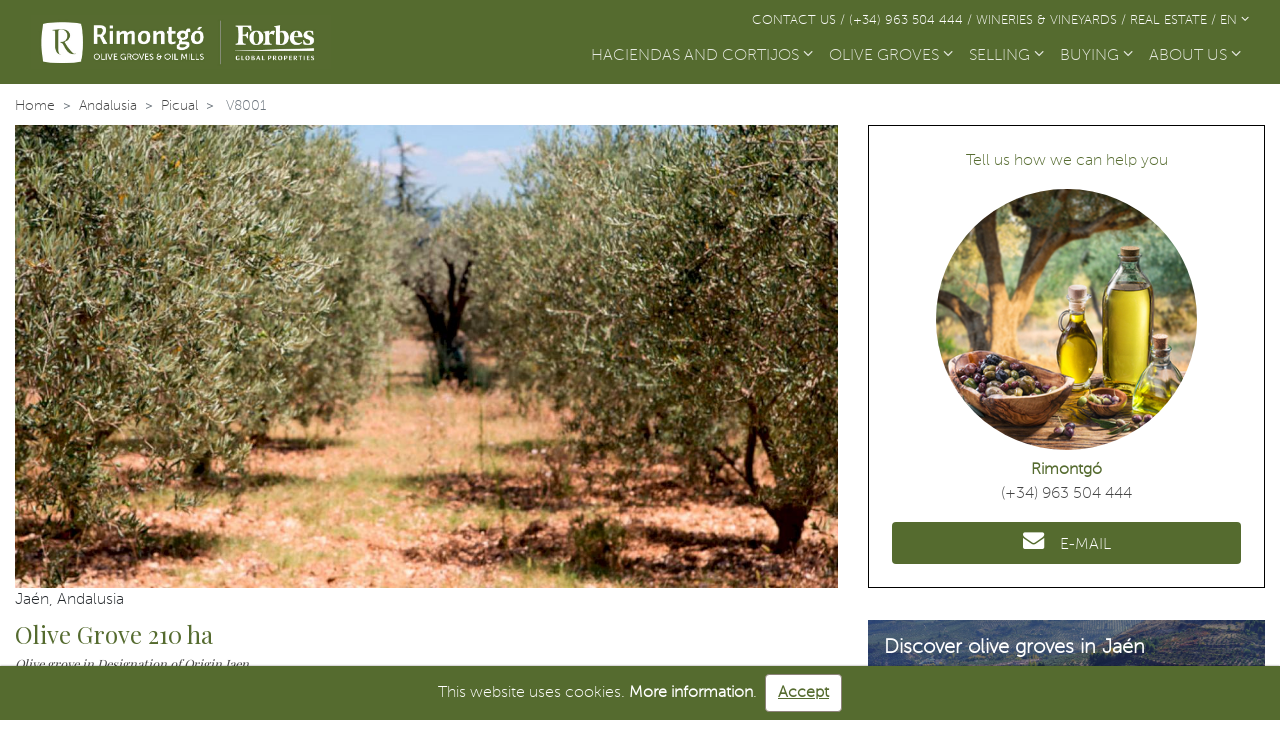

--- FILE ---
content_type: text/html; charset=UTF-8
request_url: https://www.rimontgooliveestates.com/olive-groves-for-sale-andalusia/olive-grove-jaen-V8001
body_size: 143227
content:
<!DOCTYPE html><html lang="en"><head><meta charset="utf-8" /><meta http-equiv="X-UA-Compatible" content="IE=edge"><meta name="viewport" content="width=device-width, initial-scale=1.0"><link rel="icon" type="image/x-icon" href="/favicon.ico" /><!-- Google tag (gtag.js) --><script async src="https://www.googletagmanager.com/gtag/js?id=G-E4WDRCH056"></script><script>
    window.dataLayer = window.dataLayer || [];
    function gtag() {
      dataLayer.push(arguments);
    }
    gtag('js', new Date());

    gtag('config', 'G-E4WDRCH056');
  </script><!-- End Google Tag Manager --><!-- Etiquetas SEO --><title>Olive Grove 210 ha | Rimontgó</title><meta name="description" content="Olive grove in Designation of Origin Jaen"/><meta property="og:title" content="Olive Grove 210 ha" /><meta property="og:type" content="website" /><meta property="og:url" content="https://www.rimontgooliveestates.com/olive-groves-for-sale-andalusia/olive-grove-jaen-V8001" /><meta property="og:image" content="https://images.rimontgooliveestates.com/img/olive-groves/7/62ebafdb8cc112169bc7180803b6a392.jpg" /><link rel="canonical" href="https://www.rimontgooliveestates.com/olive-groves-for-sale-andalusia/olive-grove-jaen-V8001"/><link rel="alternate" hreflang="en" href="https://www.rimontgooliveestates.com/olive-groves-for-sale-andalusia/olive-grove-jaen-V8001"/><link rel="alternate" href="https://www.rimontgooliveestates.com/olive-groves-for-sale-andalusia/olive-grove-jaen-V8001" hreflang="x-default"/><link rel="alternate" hreflang="es" href="https://www.rimontgooliveestates.com/es/olivos-en-venta-andalucia/olivo-jaen-V8001"/><!-- Hojas de estilo --><link href="https://fonts.googleapis.com/css?family=Playfair+Display:400,700&display=swap" rel="stylesheet"><link rel="stylesheet" href="https://images.rimontgooliveestates.com/build/app.7f2d26c6.css"><link rel="stylesheet" href="https://images.rimontgooliveestates.com/build/oliveGrove.59b65502.css"></head><body><nav class="navbar navbar-expand-xl sticky-top navbar-dark background-bodegas"><div class="container"><a class="navbar-brand" href="https://www.rimontgooliveestates.com/" title="Rimontgó"><img class="logo-bodegas" src="https://images.rimontgooliveestates.com/build/shared/logo_olivos_EN.92cd5cc9.jpg" alt=""></a><button class="navbar-toggler" type="button" data-toggle="collapse" data-target="#navbarSupportedContent"
          aria-controls="navbarSupportedContent" aria-expanded="false" aria-label="Toggle navigation"><span class="navbar-toggler-icon"></span></button><div class="d-flex flex-column w-100"><div class="d-none d-xl-block container-contact text-sm-right mb-1 text-uppercase"><ul class="navbar-nav d-flex justify-content-start justify-content-sm-end flex-row"><li><a class="small link-olivares-white" href="https://www.rimontgooliveestates.com/contact">Contact us&nbsp;/&nbsp;</a></li><li><a class="small link-olivares-white" href="tel:+34963504444">(+34) 963 504 444&nbsp;/&nbsp;</a></li><li><a rel="noreferrer noopener" class="small link-olivares-white" target="_blank" href="https://www.rimontgowineries.com/">Wineries &amp; Vineyards&nbsp;/&nbsp;</a></li><li><a rel="noreferrer noopener" class="small link-olivares-white" target="_blank" href="https://www.rimontgo.com">Real Estate&nbsp;/&nbsp;</a></li><li class="dropdown"><a class="link-olivares-white small text-uppercase dropdown-toggle" href="#" id="navbarDropdownMenuLink" role="button"
                data-toggle="dropdown" aria-haspopup="true" aria-expanded="false">
                EN
                <span><i class="icon-fa-angle-down" aria-hidden="true"></i></span></a><div class="dropdown-menu dropdown-bodegas" aria-labelledby="navbarDropdownMenuLink"><a class="dropdown-item" href="https://www.rimontgooliveestates.com/es/olivos-en-venta-andalucia/olivo-jaen-V8001">ES</a></div></li></ul></div><div class="collapse navbar-collapse" id="navbarSupportedContent"><ul class="navbar-nav ml-auto"><li class="nav-item dropdown"><a class="nav-link dropdown-toggle" href="#" id="navbarDropdown" role="button" data-toggle="dropdown"
                aria-haspopup="true" aria-expanded="false">
                HACIENDAS AND CORTIJOS
                <span><i class="icon-fa-angle-down" aria-hidden="true"></i></span></a><div class="dropdown-menu dropdown-bodegas" aria-labelledby="navbarDropdown"><a class="dropdown-item" href="https://www.rimontgooliveestates.com/olive-groves-for-sale-andalusia?bt=8">
                  Haciendas and Cortijos in Andalusia
                  </a><a class="dropdown-item" href="https://www.rimontgooliveestates.com/olive-groves-for-sale-balearic-islands?bt=8">
                  Son and Masías in Balearic Islands
                  </a><a class="dropdown-item" href="https://www.rimontgooliveestates.com/olive-groves-for-sale-castilla-la-mancha-madrid?bt=8">
                  Cigarrales and Quinterías in Castilla-La Mancha / Madrid
                  </a><a class="dropdown-item" href="https://www.rimontgooliveestates.com/olive-groves-for-sale-catalonia?bt=8">
                  Can and Masías in Catalonia
                  </a><a class="dropdown-item" href="https://www.rimontgooliveestates.com/olive-groves-for-sale-ebro-area?bt=8">
                  Manor houses in the Ebro Area
                  </a><a class="dropdown-item" href="https://www.rimontgooliveestates.com/olive-groves-for-sale-extremadura?bt=8">
                  Dehesas and Cortijos in Extremadura
                  </a><a class="dropdown-item" href="https://www.rimontgooliveestates.com/olive-groves-for-sale-valencian-community?bt=8">
                  Heretats, Mas and Alquerías in the Valencian Community
                  </a><a class="dropdown-item" href="https://www.rimontgooliveestates.com/olive-groves-for-sale-argentina-chile?bt=8">
                  Country inn and Fundos in Argentina and Chile
                  </a><a class="dropdown-item" href="https://www.rimontgooliveestates.com/olive-groves-for-sale-greece-italy?bt=8">
                  Country Houses in Greece and Italy
                  </a><a class="dropdown-item" href="https://www.rimontgooliveestates.com/olive-groves-for-sale-portugal?bt=8">
                  Herdades in Portugal
                  </a></div></li><li class="nav-item dropdown"><a class="nav-link dropdown-toggle" href="#" id="navbarDropdown" role="button" data-toggle="dropdown"
                aria-haspopup="true" aria-expanded="false">
                OLIVE GROVES
                <span><i class="icon-fa-angle-down" aria-hidden="true"></i></span></a><div class="dropdown-menu dropdown-bodegas" aria-labelledby="navbarDropdown"><a class="dropdown-item" href="https://www.rimontgooliveestates.com/olive-groves-for-sale-andalusia">Andalusia</a><a class="dropdown-item" href="https://www.rimontgooliveestates.com/olive-groves-for-sale-balearic-islands">Balearic Islands</a><a class="dropdown-item" href="https://www.rimontgooliveestates.com/olive-groves-for-sale-castilla-la-mancha-madrid">Castilla-La Mancha / Madrid</a><a class="dropdown-item" href="https://www.rimontgooliveestates.com/olive-groves-for-sale-catalonia">Catalonia</a><a class="dropdown-item" href="https://www.rimontgooliveestates.com/olive-groves-for-sale-ebro-area">Ebro Area</a><a class="dropdown-item" href="https://www.rimontgooliveestates.com/olive-groves-for-sale-extremadura">Extremadura</a><a class="dropdown-item" href="https://www.rimontgooliveestates.com/olive-groves-for-sale-valencian-community">Valencian Community</a><a class="dropdown-item" href="https://www.rimontgooliveestates.com/olive-groves-for-sale-argentina-chile">Argentina and Chile</a><a class="dropdown-item" href="https://www.rimontgooliveestates.com/olive-groves-for-sale-greece-italy">Greece and Italy</a><a class="dropdown-item" href="https://www.rimontgooliveestates.com/olive-groves-for-sale-portugal">Portugal</a></div></li><li class="nav-item dropdown"><a class="nav-link dropdown-toggle" href="#" id="navbarDropdown" role="button" data-toggle="dropdown"
                aria-haspopup="true" aria-expanded="false">
                SELLING
                <span><i class="icon-fa-angle-down" aria-hidden="true"></i></span></a><div class="dropdown-menu dropdown-bodegas" aria-labelledby="navbarDropdown"><a class="dropdown-item" href="https://www.rimontgooliveestates.com/selling-olive-grove">Sell my olive grove</a><a class="dropdown-item" href="https://www.rimontgooliveestates.com/reasons-sell-olive-grove">Reasons to sell</a></div></li><li class="nav-item dropdown"><a class="nav-link dropdown-toggle" href="#" id="navbarDropdown" role="button" data-toggle="dropdown"
                aria-haspopup="true" aria-expanded="false">
                BUYING
                <span><i class="icon-fa-angle-down" aria-hidden="true"></i></span></a><div class="dropdown-menu dropdown-bodegas" aria-labelledby="navbarDropdown"><a class="dropdown-item" href="https://www.rimontgooliveestates.com/why-choose-us">Why us?</a><a class="dropdown-item" href="https://www.rimontgooliveestates.com/reasons-buying-olive-grove">Reasons to buy</a></div></li><li class="nav-item dropdown"><a class="nav-link dropdown-toggle" href="#" id="navbarDropdown" role="button" data-toggle="dropdown"
                aria-haspopup="true" aria-expanded="false">
                ABOUT US
                <span><i class="icon-fa-angle-down" aria-hidden="true"></i></span></a><div class="dropdown-menu dropdown-bodegas" aria-labelledby="navbarDropdown"><a class="dropdown-item" href="https://www.rimontgooliveestates.com/who-we-are">Who we are</a><a class="dropdown-item" href="https://www.rimontgooliveestates.com/contact">Contact us</a></div></li><li class="nav-item d-xl-none"><a class="nav-link text-uppercase" href="https://www.rimontgooliveestates.com/contact">Contact us</a></li><li class="nav-item d-xl-none"><a class="nav-link" href="tel:+34963504444">(+34) 963 504 444</a></li><li class="nav-item d-xl-none"><a rel="noreferrer noopener" class="nav-link text-uppercase" target="_blank" href="https://www.rimontgowineries.com/">Wineries &amp; Vineyards</a></li><li class="nav-item d-xl-none"><a rel="noreferrer noopener" class="nav-link text-uppercase" target="_blank" href="https://www.rimontgo.com">Real Estate</a></li><li class="nav-item dropdown d-xl-none"><a class="nav-link dropdown-toggle text-uppercase" href="#" id="navbarDropdownMenuLink" role="button"
                data-toggle="dropdown" aria-haspopup="true" aria-expanded="false">
                EN
                <span><i class="icon-fa-angle-down" aria-hidden="true"></i></span></a><div class="dropdown-menu dropdown-bodegas" aria-labelledby="navbarDropdownMenuLink"><a class="dropdown-item" href="https://www.rimontgooliveestates.com/es/olivos-en-venta-andalucia/olivo-jaen-V8001">ES</a></div></li></ul></div></div></div></nav><main class="main"><div class="container mt-1 mb-5"><div class="row"><div class="col-12"><nav aria-label="breadcrumb"><ol class="breadcrumb px-0"><li class="breadcrumb-item " ><a class="link-olivares-grey" href="/">Home</a></li><li class="breadcrumb-item " ><a class="link-olivares-grey" href="https://www.rimontgooliveestates.com/olive-groves-for-sale-andalusia">Andalusia</a></li><li class="breadcrumb-item " ><a class="link-olivares-grey" href="https://www.rimontgooliveestates.com/olive-groves-for-sale-andalusia/picual">Picual</a></li><li class="breadcrumb-item active" aria-current="page">
                    V8001                </li></ol></nav></div><div class="col-12"><div class="row"><div class="col-12"><div class="row"><div class="col-12 col-md-8"><div class="bd-example"><div id="carouselExampleCaptions" class="carousel slide" data-ride="carousel"><div class="carousel-inner"><div class="carousel-item active"><a href="https://images.rimontgooliveestates.com/img/olive-groves/7/62ebafdb8cc112169bc7180803b6a392.jpg" data-fancybox="gallery"><img src="https://images.rimontgooliveestates.com/img/olive-groves/7/62ebafdb8cc112169bc7180803b6a392.jpg" class="d-block w-100"></a></div></div></div></div></div><div class="col-12 col-md-4 d-md-flex d-none"><div class="col-12 d-flex p-4" style="box-shadow: 0px 0px 0px 1px black inset;"><div class="row align-content-between text-center"><div class="col-12 title-form-contact primary-color">Tell us how we can help you</div><div class="col-12 info-agent-form-contact"><img src="https://images.rimontgooliveestates.com/build/agent/agent.49f072d7.jpg" class="rounded-circle w-75" alt="Rimontgó"><p class="primary-color font-weight-bold mb-0 mt-2">Rimontgó</p><a href="tel:+34963504444" class="link-olivares-grey">(+34) 963 504 444</a></div><div class="col-12 mt-3 mt-md-0"><button type="button" class="btn btn-olivos w-100" data-toggle="modal" data-target="#contact-modal" data-ref="V8001"><i class="icon-fa-envelope fa-lg mr-3" aria-hidden="true"></i>E-MAIL</button></div></div></div></div><div class="col-12 mb-2"><div class="row"><div class="col-12 subtitle-carousel">
                Jaén, Andalusia
                </div></div></div><div class="col-12 col-md-7"><div class="row"><div class="col-12 h1-bodega"><h1 class="h4 primary-color playfair">
                      Olive Grove 210 ha
                    </h1></div><div class="col-12"><h2 class="small grey-color mb-3 font-italic playfair">
                      Olive grove in Designation of Origin Jaen
                    </h2></div><div class="col-12 mb-3"><span class="h3 primary-color font-weight-bold">
                      7.000.000€                    </span></div><div class="col-12 mb-4"><span class="grey-color">RMGV8001</span></div><div class="col-12 primary-color mb-4"><h3 class="h5 border-bottom">Description</h3><p>More information under confidentiality agreement.<br /></p></div><div class="col-12 primary-color"><span class="js-unidades link-olivares-primary small pointer pb-3 d-block"><span class="js-international">Change to imperial units
                      (ft<sup>2</sup>, ac, °F)</span><span class="js-imperial d-none">Change to international units
                      (m<sup>2</sup>, h, °C)</span></span></div><div class="col-12 property_olive-caracteristicas museo-sans"><div class="title primary-color border-bottom border-dark mb-2"><h3 class="h6 mb-0 text-uppercase">
		Info about the estate
	</h3></div><ul class="p-0 pb-1 mb-0 flex-wrap d-block d-md-flex "><li><div class="row w-100"><div class="col-2 col-sm-1 col-md-2"><svg width="33" height="33" viewbox="0 0 33 33" fill="none" xmlns="http://www.w3.org/2000/svg"><g clip-path="url(#clip0_602_173)"><path d="M16.4497 31.29V1.79999" stroke="#7F8080" stroke-width="0.97" stroke-miterlimit="10"/><path d="M11.7998 6.41L16.4098 1.31L21.0898 6.41" stroke="#7F8080" stroke-width="0.97" stroke-miterlimit="10"/><path d="M21.0898 26.76L16.4898 31.86L11.7998 26.76" stroke="#7F8080" stroke-width="0.97" stroke-miterlimit="10"/><path d="M1.75 16.59H31.24" stroke="#7F8080" stroke-width="0.97" stroke-miterlimit="10"/><path d="M26.6299 11.94L31.7199 16.55L26.6299 21.23" stroke="#7F8080" stroke-width="0.97" stroke-miterlimit="10"/><path d="M6.26992 21.23L1.16992 16.62L6.26992 11.94" stroke="#7F8080" stroke-width="0.97" stroke-miterlimit="10"/></g><defs><clipPath id="clip0_602_173"><rect width="32.9" height="32.92" fill="white"/></clipPath></defs></svg></div><div class="col-10 col-sm-11 col-md-10"><p class="primary-color-grey m-auto">Estate surface:</p><p class="primary-color mb-1 h4"><span class="js-international">210 <span class="small">ha</span></span><span class="js-imperial d-none">519 <span class="small">ac</span></span></p></div></div></li><li><div class="row w-100"><div class="col-2 col-sm-1 col-md-2"><svg width="33" height="33" viewbox="0 0 33 33" fill="none" xmlns="http://www.w3.org/2000/svg"><g clip-path="url(#clip0_602_62)"><path d="M16.4497 7.07001V1.67001" stroke="#7F8080" stroke-width="0.97" stroke-miterlimit="10"/><path d="M16.4497 31.16V25.19" stroke="#7F8080" stroke-width="0.97" stroke-miterlimit="10"/><path d="M11.7998 6.28L16.4098 1.19L21.0898 6.28" stroke="#7F8080" stroke-width="0.97" stroke-miterlimit="10"/><path d="M21.0898 26.64L16.4898 31.74L11.7998 26.64" stroke="#7F8080" stroke-width="0.97" stroke-miterlimit="10"/><path d="M25.3101 16.46H31.2401" stroke="#7F8080" stroke-width="0.97" stroke-miterlimit="10"/><path d="M1.75 16.46H5.75" stroke="#7F8080" stroke-width="0.97" stroke-miterlimit="10"/><path d="M26.6299 11.82L31.7199 16.42L26.6299 21.11" stroke="#7F8080" stroke-width="0.97" stroke-miterlimit="10"/><path d="M6.26992 21.11L1.16992 16.5L6.26992 11.82" stroke="#7F8080" stroke-width="0.97" stroke-miterlimit="10"/><path d="M19.65 13.91C19.65 13.91 20.76 12.4 20.5 10.98C20.24 9.57001 20.16 9.39001 20.16 9.39001C20.16 9.39001 18.46 11.35 19.64 13.91H19.65Z" stroke="#7F8080" stroke-width="0.97" stroke-miterlimit="10"/><path d="M18.4099 14.04C18.4099 14.04 17.5699 11.09 14.6299 10.87C14.6299 10.87 14.6699 11.86 16.2999 12.93C17.9299 14.01 18.4099 14.04 18.4099 14.04Z" stroke="#7F8080" stroke-width="0.97" stroke-miterlimit="10"/><path d="M16.4299 14.71C16.4299 14.71 13.9999 13.46 11.8499 14.14C9.69992 14.82 8.91992 15.41 8.91992 15.41C8.91992 15.41 9.69992 16.36 11.8199 16C13.9399 15.64 15.0899 14.72 16.4199 14.71H16.4299Z" stroke="#7F8080" stroke-width="0.97" stroke-miterlimit="10"/><path d="M17.3201 20.2C16.4901 18.74 16.6501 17.04 17.6301 16.13C16.6901 15.95 15.5801 16.22 14.6601 16.96C13.1801 18.15 12.7601 20.11 13.7401 21.32C14.7201 22.53 16.7101 22.55 18.2001 21.36C18.2201 21.35 18.2301 21.33 18.2501 21.32C17.8901 21.02 17.5701 20.65 17.3201 20.21V20.2Z" stroke="#7F8080" stroke-width="0.97" stroke-miterlimit="10"/><path d="M22.2198 17.41C21.2798 15.76 19.4098 15.04 18.0598 15.81C17.8998 15.9 17.7598 16.01 17.6298 16.13C16.6498 17.04 16.4898 18.74 17.3198 20.2C17.5698 20.64 17.8898 21.01 18.2498 21.31C19.2298 22.13 20.4898 22.37 21.4798 21.8C22.8298 21.03 23.1598 19.06 22.2198 17.41Z" stroke="#7F8080" stroke-width="0.97" stroke-miterlimit="10"/></g><defs><clipPath id="clip0_602_62"><rect width="32.9" height="32.92" fill="white"/></clipPath></defs></svg></div><div class="col-10 col-sm-11 col-md-10"><p class="primary-color-grey m-auto">Olive grove surface:</p><p class="primary-color mb-1 h4"><span class="js-international">210 <span class="small">ha</span></span><span class="js-imperial d-none">519	<span class="small">ac</span></span></p></div></div></li><li><div class="row w-100"><div class="col-2 col-sm-1 col-md-2"><svg width="33" height="33" viewbox="0 0 33 33" fill="none" xmlns="http://www.w3.org/2000/svg"><g clip-path="url(#clip0_602_273)"><path d="M12.8499 17.67L9.4299 11.56L1.6499 27.77H24.6399L16.9299 7.56L10.6499 23.13" stroke="#7F8080" stroke-width="0.97" stroke-miterlimit="10"/><path d="M31.7699 9.64999L29.0999 7.26999L26.4199 9.64999" stroke="#7F8080" stroke-width="0.97" stroke-miterlimit="10"/><path d="M31.7699 15.85L29.0999 18.23L26.4199 15.85" stroke="#7F8080" stroke-width="0.97" stroke-miterlimit="10"/><path d="M29.1001 17.92V7.26999" stroke="#7F8080" stroke-width="0.97" stroke-miterlimit="10"/></g><defs><clipPath id="clip0_602_273"><rect width="32.9" height="32.92" fill="white"/></clipPath></defs></svg></div><div class="col-10 col-sm-11 col-md-10"><p class="primary-color-grey m-auto">Altitude:</p><div class="primary-color mb-1 h4"><div class="row"><div class="col-6 js-international"><div class="row"><div class="col-12"><span>
												500</span><span class="pre-metrics">m</span></div></div></div></div></div></div></div></li><li><div class="row w-100"><div class="col-2 col-sm-1 col-md-2"><svg width="33" height="33" viewbox="0 0 33 33" fill="none" xmlns="http://www.w3.org/2000/svg"><g clip-path="url(#clip0_603_1658)"><path d="M2.21998 17.95C3.04288 17.95 3.70998 17.2829 3.70998 16.46C3.70998 15.6371 3.04288 14.97 2.21998 14.97C1.39708 14.97 0.72998 15.6371 0.72998 16.46C0.72998 17.2829 1.39708 17.95 2.21998 17.95Z" fill="#7F8080"/><path d="M16.45 17.95C17.2729 17.95 17.94 17.2829 17.94 16.46C17.94 15.6371 17.2729 14.97 16.45 14.97C15.6271 14.97 14.96 15.6371 14.96 16.46C14.96 17.2829 15.6271 17.95 16.45 17.95Z" fill="#7F8080"/><path d="M30.6702 17.95C31.4931 17.95 32.1602 17.2829 32.1602 16.46C32.1602 15.6371 31.4931 14.97 30.6702 14.97C29.8473 14.97 29.1802 15.6371 29.1802 16.46C29.1802 17.2829 29.8473 17.95 30.6702 17.95Z" fill="#7F8080"/><path d="M2.21998 31.64C3.04288 31.64 3.70998 30.9729 3.70998 30.15C3.70998 29.3271 3.04288 28.66 2.21998 28.66C1.39708 28.66 0.72998 29.3271 0.72998 30.15C0.72998 30.9729 1.39708 31.64 2.21998 31.64Z" fill="#7F8080"/><path d="M16.45 31.64C17.2729 31.64 17.94 30.9729 17.94 30.15C17.94 29.3271 17.2729 28.66 16.45 28.66C15.6271 28.66 14.96 29.3271 14.96 30.15C14.96 30.9729 15.6271 31.64 16.45 31.64Z" fill="#7F8080"/><path d="M30.6702 31.64C31.4931 31.64 32.1602 30.9729 32.1602 30.15C32.1602 29.3271 31.4931 28.66 30.6702 28.66C29.8473 28.66 29.1802 29.3271 29.1802 30.15C29.1802 30.9729 29.8473 31.64 30.6702 31.64Z" fill="#7F8080"/><path d="M2.21998 4.26999C3.04288 4.26999 3.70998 3.6029 3.70998 2.77999C3.70998 1.95709 3.04288 1.28999 2.21998 1.28999C1.39708 1.28999 0.72998 1.95709 0.72998 2.77999C0.72998 3.6029 1.39708 4.26999 2.21998 4.26999Z" fill="#7F8080"/><path d="M16.45 4.26999C17.2729 4.26999 17.94 3.6029 17.94 2.77999C17.94 1.95709 17.2729 1.28999 16.45 1.28999C15.6271 1.28999 14.96 1.95709 14.96 2.77999C14.96 3.6029 15.6271 4.26999 16.45 4.26999Z" fill="#7F8080"/><path d="M30.6702 4.26999C31.4931 4.26999 32.1602 3.6029 32.1602 2.77999C32.1602 1.95709 31.4931 1.28999 30.6702 1.28999C29.8473 1.28999 29.1802 1.95709 29.1802 2.77999C29.1802 3.6029 29.8473 4.26999 30.6702 4.26999Z" fill="#7F8080"/></g><defs><clipPath id="clip0_603_1658"><rect width="32.9" height="32.92" fill="white"/></clipPath></defs></svg></div><div class="col-10 col-sm-11 col-md-10"><p class="primary-color-grey m-auto">Planting frame:</p><p class="primary-color mb-1 h4">
						6
						x
						6
					</p></div></div></li><li><div class="row w-100"><div class="col-2 col-sm-1 col-md-2"><svg width="33" height="33" viewbox="0 0 33 33" fill="none" xmlns="http://www.w3.org/2000/svg"><g clip-path="url(#clip0_602_469)"><path d="M20.71 12.99C21.43 11.16 22.6 8.72001 24.02 7.78001C26.43 6.17001 30.77 5.61001 32.16 3.45001" stroke="#7F8080" stroke-width="0.96" stroke-linecap="round" stroke-linejoin="round"/><path d="M22.64 9.67001C22.64 9.67001 22.79 9.76001 22.88 9.90001C23.25 10.41 23.61 10.91 23.98 11.42C24.86 12.64 25.74 13.86 26.57 15.13C27.89 17.14 28.09 22.31 28.09 22.31C28.09 22.31 24.9 18.16 24.34 15.56C24.09 14.39 23.76 13.25 23.41 12.12C23.26 11.62 23.1 11.13 22.93 10.64C22.85 10.4 22.69 10.18 22.64 9.93001C22.61 9.76001 22.62 9.69001 22.64 9.68001V9.67001Z" stroke="#7F8080" stroke-width="0.96" stroke-linecap="round" stroke-linejoin="round"/><path d="M21.5098 11.17C21.5098 11.17 14.4998 10.3 11.8498 10.02C9.1998 9.74 1.2998 14.63 1.2998 14.63C1.2998 14.63 4.9198 16.8 10.0398 15.26C15.1598 13.72 18.2698 11.27 21.5098 11.17Z" stroke="#7F8080" stroke-width="0.96" stroke-linejoin="round"/><path d="M19.4199 13.87C18.3899 13.43 17.0399 13.65 15.8599 14.58C14.1499 15.94 13.4899 18.26 14.3799 19.76C15.1199 21.02 16.7099 21.3 18.2099 20.57C17.8499 19.84 17.6299 18.93 17.6299 17.95C17.6299 16.11 18.3699 14.53 19.4199 13.87Z" stroke="#7F8080" stroke-width="0.96" stroke-miterlimit="10"/><path d="M20.5399 13.53C20.1399 13.53 19.7699 13.65 19.4199 13.87C18.3699 14.54 17.6299 16.11 17.6299 17.95C17.6299 18.94 17.8499 19.84 18.2099 20.57C18.7399 21.66 19.5799 22.37 20.5399 22.37C22.1499 22.37 23.4399 20.39 23.4399 17.94C23.4399 15.5 22.1299 13.52 20.5299 13.52L20.5399 13.53Z" stroke="#7F8080" stroke-width="0.96" stroke-miterlimit="10"/><path d="M15.03 21.12C15.03 21.12 13.44 24.66 14.05 30.87C14.05 30.87 17.78 26.49 19.56 22.3" stroke="#7F8080" stroke-width="0.96" stroke-linecap="round" stroke-linejoin="round"/></g><defs><clipPath id="clip0_602_469"><rect width="32.9" height="32.92" fill="white"/></clipPath></defs></svg></div><div class="col-10 col-sm-11 col-md-10"><p class="primary-color-grey m-auto">Number of olive trees:</p><p class="primary-color mb-1 h4">
						52.000
					</p></div></div></li><li><div class="row w-100"><div class="col-2 col-sm-1 col-md-2"><svg width="33" height="33" viewbox="0 0 33 33" fill="none" xmlns="http://www.w3.org/2000/svg"><g clip-path="url(#clip0_602_574)"><path d="M1.02002 13.13H31.88" stroke="#7F8080" stroke-width="0.97" stroke-miterlimit="10"/><path d="M26.41 5.10999H6.49002C3.46902 5.10999 1.02002 7.55899 1.02002 10.58V25.22C1.02002 28.241 3.46902 30.69 6.49002 30.69H26.41C29.431 30.69 31.88 28.241 31.88 25.22V10.58C31.88 7.55899 29.431 5.10999 26.41 5.10999Z" stroke="#7F8080" stroke-width="0.96" stroke-miterlimit="10"/><path d="M8.41008 1.23999H7.38008C6.24789 1.23999 5.33008 2.15781 5.33008 3.28999V6.91999C5.33008 8.05217 6.24789 8.96999 7.38008 8.96999H8.41008C9.54226 8.96999 10.4601 8.05217 10.4601 6.91999V3.28999C10.4601 2.15781 9.54226 1.23999 8.41008 1.23999Z" fill="white" stroke="#7F8080" stroke-width="0.97" stroke-miterlimit="10"/><path d="M24.9902 1.23999H23.9602C22.828 1.23999 21.9102 2.15781 21.9102 3.28999V6.91999C21.9102 8.05217 22.828 8.96999 23.9602 8.96999H24.9902C26.1223 8.96999 27.0402 8.05217 27.0402 6.91999V3.28999C27.0402 2.15781 26.1223 1.23999 24.9902 1.23999Z" fill="white" stroke="#7F8080" stroke-width="0.97" stroke-miterlimit="10"/></g><defs><clipPath id="clip0_602_574"><rect width="32.9" height="32.92" fill="white"/></clipPath></defs></svg></div><div class="col-10 col-sm-11 col-md-10"><p class="primary-color-grey m-auto">Age:</p><p class="primary-color mb-1 h4">
						26
						-
						26
						<span class="small">ages</span></p></div></div></li><li><div class="row w-100"><div class="col-2 col-sm-1 col-md-2"><svg width="33" height="33" viewbox="0 0 33 33" fill="none" xmlns="http://www.w3.org/2000/svg"><g clip-path="url(#clip0_602_1007)"><path d="M9.60998 13.72C8.79998 13.21 7.79998 13.33 7.38998 14C7.33998 14.08 7.29998 14.16 7.26998 14.25C7.04998 14.89 7.37998 15.68 8.09998 16.13C8.31998 16.27 8.54998 16.35 8.76998 16.4C9.39998 16.53 10.01 16.34 10.32 15.85C10.74 15.19 10.42 14.23 9.60998 13.72Z" fill="#7F8080" stroke="#7F8080" stroke-width="0.5" stroke-miterlimit="10"/><path d="M3.60021 14.07C2.79021 13.56 1.79021 13.68 1.38021 14.35C1.33021 14.43 1.29021 14.51 1.26021 14.6C1.04021 15.24 1.37021 16.03 2.09021 16.48C2.31021 16.62 2.54021 16.7 2.76021 16.75C3.39021 16.88 4.00021 16.69 4.31021 16.2C4.73021 15.54 4.41021 14.58 3.60021 14.07Z" fill="#F8FFFF" stroke="#7F8080" stroke-width="0.5" stroke-miterlimit="10"/><path d="M10.9601 8.09001C10.1501 7.58001 9.15007 7.7 8.74007 8.37C8.69007 8.45 8.65007 8.53 8.62007 8.62C8.40007 9.26 8.73007 10.05 9.45007 10.5C9.67007 10.64 9.90007 10.72 10.1201 10.77C10.7501 10.9 11.3601 10.71 11.6701 10.22C12.0901 9.56001 11.7701 8.60001 10.9601 8.09001Z" fill="#F8FFFF" stroke="#7F8080" stroke-width="0.5" stroke-miterlimit="10"/><path d="M1.41016 16.16C1.41016 16.16 2.24016 16.72 2.05016 17.21C1.86016 17.7 2.05016 18.9 2.39016 19.35C2.73016 19.8 2.31016 20.78 2.39016 21.15C2.47016 21.52 3.70016 22.09 3.67016 22.5C3.64016 22.91 3.44016 23.66 3.97016 24.15C4.50016 24.64 4.76016 24.86 4.80016 25.43C4.84016 26 4.76016 26.29 5.55016 27.01C6.34016 27.73 6.38016 27.57 6.53016 28.17C6.68016 28.77 6.87016 29.13 7.32016 29.46C7.77016 29.79 8.22016 30.28 8.33016 30.31C8.44016 30.34 11.2602 31.14 12.8802 30.95C14.5002 30.76 15.0402 31.36 16.8902 31.21C18.7402 31.06 19.2302 31.66 21.5202 30.72C23.8102 29.78 24.1502 30.38 24.7502 29.71C25.3502 29.04 25.1602 27.87 25.8802 27.27C26.6002 26.67 26.2202 26.14 26.8202 25.43C27.4202 24.72 27.4602 24.08 27.8302 23.33C28.2002 22.58 27.9102 22.77 28.2802 22.17C28.6502 21.57 28.8102 21.19 29.0702 20.52C29.3302 19.85 29.0702 20.18 29.3702 19.05C29.6702 17.92 28.9602 17.88 29.3702 17.43C29.7802 16.98 29.9002 15.97 29.9002 15.97C29.9002 15.97 25.8802 19.54 15.0202 19.31C4.16016 19.08 1.41016 16.16 1.41016 16.16Z" stroke="#7F8080" stroke-width="0.97" stroke-linecap="round" stroke-linejoin="round"/><path d="M21.54 18.95C21.54 18.95 24.63 25.38 30.45 24.35C34.54 23.63 29.89 15.97 29.89 15.97" stroke="#7F8080" stroke-width="0.97" stroke-linecap="round" stroke-linejoin="round"/><path d="M1.41004 16.16C1.41004 16.16 -0.619957 24.73 3.62004 24.16" stroke="#7F8080" stroke-width="0.97" stroke-linecap="round" stroke-linejoin="round"/><path d="M10.59 30.62C10.59 30.62 7.33004 23.35 7.29004 18.54" stroke="#7F8080" stroke-width="0.5" stroke-linecap="round" stroke-linejoin="round"/><path d="M12.8701 30.96C12.8701 30.96 11.4201 21.83 11.9001 19.16" stroke="#7F8080" stroke-width="0.5" stroke-linecap="round" stroke-linejoin="round"/><path d="M15.27 31.17C15.27 31.17 16.33 23.25 15.65 19.17" stroke="#7F8080" stroke-width="0.5" stroke-linecap="round" stroke-linejoin="round"/><path d="M17.9199 30.96C17.9199 30.96 19.7999 24.83 19.0799 19.21" stroke="#7F8080" stroke-width="0.5" stroke-linecap="round" stroke-linejoin="round"/><path d="M21 30.25C21 30.25 24.14 23.53 24.14 18.54" stroke="#7F8080" stroke-width="0.5" stroke-linecap="round" stroke-linejoin="round"/><path d="M12.4598 16.98C12.0798 16.28 11.2998 15.97 10.7298 16.29C10.6598 16.33 10.5998 16.37 10.5498 16.42C10.1398 16.79 10.0598 17.5 10.3898 18.12C10.4898 18.31 10.6198 18.46 10.7698 18.59C11.1698 18.94 11.6998 19.05 12.1198 18.82C12.6898 18.51 12.8398 17.69 12.4598 16.99V16.98Z" fill="#F8FFFF" stroke="#7F8080" stroke-width="0.5" stroke-miterlimit="10"/><path d="M17.3003 16.11C17.8103 15.75 17.9803 15.11 17.6803 14.7C17.6403 14.65 17.6003 14.61 17.5603 14.57C17.2303 14.28 16.6703 14.29 16.2203 14.61C16.0803 14.71 15.9803 14.82 15.8903 14.95C15.6603 15.3 15.6203 15.72 15.8403 16.02C16.1403 16.43 16.7903 16.48 17.3003 16.11Z" fill="#7F8080" stroke="#7F8080" stroke-width="0.5" stroke-miterlimit="10"/><path d="M12.6001 13.34C13.1101 12.98 13.2801 12.34 12.9801 11.93C12.9401 11.88 12.9001 11.84 12.8601 11.8C12.5301 11.51 11.9701 11.52 11.5201 11.84C11.3801 11.94 11.2801 12.05 11.1901 12.18C10.9601 12.53 10.9201 12.95 11.1401 13.25C11.4401 13.66 12.0901 13.71 12.6001 13.34Z" fill="#F8FFFF" stroke="#7F8080" stroke-width="0.5" stroke-miterlimit="10"/><path d="M8.97018 12.61C9.48018 12.25 9.65018 11.61 9.35018 11.2C9.31018 11.15 9.27017 11.11 9.23017 11.07C8.90017 10.78 8.34017 10.79 7.89017 11.11C7.75017 11.21 7.65017 11.32 7.56017 11.45C7.33017 11.8 7.29018 12.22 7.51018 12.52C7.81018 12.93 8.46018 12.98 8.97018 12.61Z" fill="#F8FFFF" stroke="#7F8080" stroke-width="0.5" stroke-miterlimit="10"/><path d="M15.6201 15.67C16.1301 15.31 16.3001 14.67 16.0001 14.26C15.9601 14.21 15.9201 14.17 15.8801 14.13C15.5501 13.84 14.9901 13.85 14.5401 14.17C14.4001 14.27 14.3001 14.38 14.2101 14.51C13.9801 14.86 13.9401 15.28 14.1601 15.58C14.4601 15.99 15.1101 16.04 15.6201 15.67Z" fill="#F8FFFF" stroke="#7F8080" stroke-width="0.5" stroke-miterlimit="10"/><path d="M13.4902 15.25C14.0002 14.89 14.1702 14.25 13.8702 13.84C13.8302 13.79 13.7902 13.75 13.7502 13.71C13.4202 13.42 12.8602 13.43 12.4102 13.75C12.2702 13.85 12.1702 13.96 12.0802 14.09C11.8502 14.44 11.8102 14.86 12.0302 15.16C12.3302 15.57 12.9802 15.62 13.4902 15.25Z" fill="#F8FFFF" stroke="#7F8080" stroke-width="0.5" stroke-miterlimit="10"/><path d="M12.0502 14.75C12.1102 14.13 11.7502 13.58 11.2402 13.53C11.1802 13.53 11.1202 13.53 11.0602 13.53C10.6302 13.59 10.2602 14.01 10.2002 14.56C10.1802 14.73 10.2002 14.89 10.2402 15.03C10.3502 15.43 10.6402 15.74 11.0102 15.78C11.5202 15.83 11.9802 15.37 12.0402 14.75H12.0502Z" fill="#F8FFFF" stroke="#7F8080" stroke-width="0.5" stroke-miterlimit="10"/><path d="M10.6201 12.68C10.6801 12.06 10.3201 11.51 9.81005 11.46C9.75005 11.46 9.69005 11.46 9.63005 11.46C9.20005 11.52 8.83005 11.94 8.77005 12.49C8.75005 12.66 8.77005 12.82 8.81005 12.96C8.92005 13.36 9.21005 13.67 9.58005 13.71C10.0901 13.76 10.5501 13.3 10.6101 12.68H10.6201Z" fill="#F8FFFF" stroke="#7F8080" stroke-width="0.5" stroke-miterlimit="10"/><path d="M8.12005 13.08C8.18005 12.46 7.82005 11.91 7.31005 11.86C7.25005 11.86 7.19005 11.86 7.13005 11.86C6.70005 11.92 6.33005 12.34 6.27005 12.89C6.25005 13.06 6.27005 13.22 6.31005 13.36C6.42005 13.76 6.71005 14.07 7.08005 14.11C7.59005 14.16 8.05005 13.7 8.11005 13.08H8.12005Z" fill="#F8FFFF" stroke="#7F8080" stroke-width="0.5" stroke-miterlimit="10"/><path d="M6.39984 13.29C6.45984 12.67 6.09984 12.12 5.58984 12.07C5.52984 12.07 5.46984 12.07 5.40984 12.07C4.97984 12.13 4.60984 12.55 4.54984 13.1C4.52984 13.27 4.54984 13.43 4.58984 13.57C4.69984 13.97 4.98984 14.28 5.35984 14.32C5.86984 14.37 6.32984 13.91 6.38984 13.29H6.39984Z" fill="#F8FFFF" stroke="#7F8080" stroke-width="0.5" stroke-miterlimit="10"/><path d="M8.38023 18.06C8.83023 17.63 8.91023 16.98 8.56023 16.61C8.52023 16.57 8.47023 16.53 8.42023 16.5C8.05023 16.26 7.50023 16.35 7.10023 16.73C6.98023 16.85 6.89023 16.98 6.82023 17.11C6.64023 17.49 6.66023 17.91 6.92023 18.18C7.27023 18.55 7.93023 18.5 8.38023 18.07V18.06Z" fill="#F8FFFF" stroke="#7F8080" stroke-width="0.5" stroke-miterlimit="10"/><path d="M10.1102 18.55C10.5602 18.12 10.6402 17.47 10.2902 17.1C10.2502 17.06 10.2002 17.02 10.1502 16.99C9.78021 16.75 9.23021 16.84 8.83021 17.22C8.71021 17.34 8.62021 17.47 8.55021 17.6C8.37021 17.98 8.39021 18.4 8.65021 18.67C9.00021 19.04 9.66021 18.99 10.1102 18.56V18.55Z" fill="#F8FFFF" stroke="#7F8080" stroke-width="0.5" stroke-miterlimit="10"/><path d="M9.62001 9.97001C8.95001 10.43 8.73001 11.17 9.15001 11.63C9.20001 11.68 9.25001 11.73 9.31001 11.77C9.76001 12.08 10.52 12.03 11.11 11.63C11.29 11.51 11.43 11.36 11.54 11.21C11.84 10.79 11.88 10.3 11.58 9.96001C11.17 9.50001 10.29 9.50001 9.62001 9.96001V9.97001Z" fill="#F8FFFF" stroke="#7F8080" stroke-width="0.5" stroke-miterlimit="10"/><path d="M11.3102 10.09C11.4102 10.9 11.9702 11.43 12.5702 11.28C12.6402 11.26 12.7102 11.23 12.7702 11.2C13.2502 10.94 13.5602 10.25 13.4702 9.54001C13.4402 9.32001 13.3802 9.13001 13.3002 8.96001C13.0702 8.50001 12.6502 8.24001 12.2102 8.35001C11.6102 8.50001 11.2102 9.28001 11.3002 10.09H11.3102Z" fill="#F8FFFF" stroke="#7F8080" stroke-width="0.5" stroke-miterlimit="10"/><path d="M14.32 11.91C15.11 12.12 15.81 11.8 15.89 11.19C15.89 11.12 15.89 11.05 15.89 10.97C15.83 10.42 15.31 9.88 14.62 9.69C14.41 9.63 14.21 9.62 14.02 9.63C13.5 9.67 13.11 9.96 13.05 10.41C12.97 11.02 13.54 11.69 14.32 11.9V11.91Z" fill="#F8FFFF" stroke="#7F8080" stroke-width="0.5" stroke-miterlimit="10"/><path d="M16.61 11.24C17.4 11.45 18.1 11.13 18.18 10.52C18.18 10.45 18.18 10.38 18.18 10.3C18.12 9.75 17.6 9.21 16.91 9.02C16.7 8.96 16.5 8.95 16.31 8.96C15.79 9 15.4 9.29 15.34 9.74C15.26 10.35 15.83 11.02 16.61 11.23V11.24Z" fill="#F8FFFF" stroke="#7F8080" stroke-width="0.5" stroke-miterlimit="10"/><path d="M3.56021 14.44C4.35021 14.65 5.05021 14.33 5.13021 13.72C5.13021 13.65 5.13021 13.58 5.13021 13.5C5.07021 12.95 4.55021 12.41 3.86021 12.22C3.65021 12.16 3.45021 12.15 3.26021 12.16C2.74021 12.2 2.35021 12.49 2.29021 12.94C2.21021 13.55 2.78021 14.22 3.56021 14.43V14.44Z" fill="#F8FFFF" stroke="#7F8080" stroke-width="0.5" stroke-miterlimit="10"/><path d="M13.2001 13.7C13.5901 14.42 14.3101 14.7 14.8101 14.34C14.8701 14.3 14.9201 14.25 14.9701 14.19C15.3201 13.77 15.3501 13.02 15.0101 12.39C14.9101 12.2 14.7801 12.04 14.6401 11.92C14.2501 11.57 13.7701 11.49 13.4001 11.76C12.9001 12.12 12.8101 13 13.2001 13.71V13.7Z" fill="#7F8080" stroke="#7F8080" stroke-width="0.5" stroke-miterlimit="10"/><path d="M20.1102 16.58C20.5002 17.3 21.2202 17.58 21.7202 17.22C21.7802 17.18 21.8302 17.13 21.8802 17.07C22.2302 16.65 22.2602 15.9 21.9202 15.27C21.8202 15.08 21.6902 14.92 21.5502 14.8C21.1602 14.45 20.6802 14.37 20.3102 14.64C19.8102 15 19.7202 15.88 20.1102 16.59V16.58Z" fill="#F8FFFF" stroke="#7F8080" stroke-width="0.5" stroke-miterlimit="10"/><path d="M7.44006 15.44C7.14006 14.53 6.30006 13.99 5.55006 14.23C5.46006 14.26 5.38006 14.3 5.30006 14.34C4.72006 14.69 4.47006 15.51 4.73006 16.31C4.81006 16.55 4.93006 16.77 5.07006 16.95C5.47006 17.45 6.07006 17.7 6.61006 17.52C7.36006 17.28 7.72006 16.34 7.42006 15.43L7.44006 15.44Z" fill="#F8FFFF" stroke="#7F8080" stroke-width="0.5" stroke-miterlimit="10"/><path d="M7.13 15.35C6.83 14.44 5.99 13.9 5.24 14.14C5.15 14.17 5.07 14.21 4.99 14.25C4.41 14.6 4.16 15.42 4.42 16.22C4.5 16.46 4.62 16.68 4.76 16.86C5.16 17.36 5.76 17.61 6.3 17.43C7.05 17.19 7.41 16.25 7.11 15.34L7.13 15.35Z" fill="#7F8080" stroke="#7F8080" stroke-width="0.5" stroke-miterlimit="10"/><path d="M14.5799 15.73C14.0099 15.18 13.1799 15.1 12.7299 15.57C12.6799 15.62 12.6299 15.69 12.5899 15.75C12.2999 16.23 12.4299 16.93 12.9399 17.42C13.0899 17.57 13.2599 17.68 13.4399 17.76C13.9299 17.97 14.4599 17.92 14.7899 17.58C15.2399 17.11 15.1499 16.29 14.5799 15.73Z" fill="#7F8080" stroke="#7F8080" stroke-width="0.5" stroke-miterlimit="10"/><path d="M25.4701 17.04C25.0901 16.34 24.3101 16.03 23.7401 16.35C23.6701 16.39 23.6101 16.43 23.5601 16.48C23.1501 16.85 23.0701 17.56 23.4001 18.18C23.5001 18.37 23.6301 18.52 23.7801 18.65C24.1801 19 24.7101 19.11 25.1301 18.88C25.7001 18.57 25.8501 17.75 25.4701 17.05V17.04Z" fill="#F8FFFF" stroke="#7F8080" stroke-width="0.5" stroke-miterlimit="10"/><path d="M23.1302 18.61C23.5802 18.18 23.6602 17.53 23.3102 17.16C23.2702 17.12 23.2202 17.08 23.1702 17.05C22.8002 16.81 22.2502 16.9 21.8502 17.28C21.7302 17.4 21.6402 17.53 21.5702 17.66C21.3902 18.04 21.4102 18.46 21.6702 18.73C22.0202 19.1 22.6802 19.05 23.1302 18.62V18.61Z" fill="#F8FFFF" stroke="#7F8080" stroke-width="0.5" stroke-miterlimit="10"/><path d="M27.5999 15.79C27.0299 15.24 26.1999 15.16 25.7499 15.63C25.6999 15.68 25.6499 15.75 25.6099 15.81C25.3199 16.29 25.4499 16.99 25.9599 17.48C26.1099 17.63 26.2799 17.74 26.4599 17.82C26.9499 18.03 27.4799 17.98 27.8099 17.64C28.2599 17.17 28.1699 16.35 27.5999 15.79Z" fill="#F8FFFF" stroke="#7F8080" stroke-width="0.5" stroke-miterlimit="10"/><path d="M14.4601 18.84C14.4001 18.05 13.8201 17.45 13.1701 17.5C13.0901 17.5 13.0201 17.52 12.9501 17.55C12.4201 17.72 12.0601 18.33 12.1101 19.03C12.1301 19.24 12.1801 19.44 12.2601 19.61C12.4801 20.09 12.9201 20.41 13.3901 20.37C14.0401 20.32 14.5101 19.63 14.4501 18.84H14.4601Z" fill="#F8FFFF" stroke="#7F8080" stroke-width="0.5" stroke-miterlimit="10"/><path d="M16.16 18.48C16.47 17.75 16.24 16.95 15.64 16.69C15.57 16.66 15.5 16.64 15.42 16.63C14.87 16.53 14.26 16.91 13.99 17.56C13.91 17.76 13.87 17.95 13.86 18.15C13.84 18.68 14.08 19.16 14.51 19.35C15.11 19.6 15.85 19.22 16.16 18.49V18.48Z" fill="#F8FFFF" stroke="#7F8080" stroke-width="0.5" stroke-miterlimit="10"/><path d="M4.99001 15.01C4.42001 14.46 3.59001 14.38 3.14001 14.85C3.09001 14.9 3.04001 14.97 3.00001 15.03C2.71001 15.51 2.84001 16.21 3.35001 16.7C3.50001 16.85 3.67001 16.96 3.85001 17.04C4.34001 17.25 4.87001 17.2 5.20001 16.86C5.65001 16.39 5.56001 15.57 4.99001 15.01Z" fill="#7F8080" stroke="#7F8080" stroke-width="0.5" stroke-miterlimit="10"/><path d="M6.5702 17.75C6.8802 17.02 6.6502 16.22 6.0502 15.96C5.9802 15.93 5.9102 15.91 5.8302 15.9C5.2802 15.8 4.6702 16.18 4.4002 16.83C4.3202 17.03 4.2802 17.22 4.2702 17.42C4.2502 17.95 4.4902 18.43 4.9202 18.62C5.5202 18.87 6.2602 18.49 6.5702 17.76V17.75Z" fill="#F8FFFF" stroke="#7F8080" stroke-width="0.5" stroke-miterlimit="10"/><path d="M17.6102 12.63C17.2302 11.93 16.4502 11.62 15.8802 11.94C15.8102 11.98 15.7502 12.02 15.7002 12.07C15.2902 12.44 15.2102 13.15 15.5402 13.77C15.6402 13.96 15.7702 14.11 15.9202 14.24C16.3202 14.59 16.8502 14.7 17.2702 14.47C17.8402 14.16 17.9902 13.34 17.6102 12.64V12.63Z" fill="#F8FFFF" stroke="#7F8080" stroke-width="0.5" stroke-miterlimit="10"/><path d="M19.7302 11.38C19.1602 10.83 18.3302 10.75 17.8802 11.22C17.8302 11.27 17.7802 11.34 17.7402 11.4C17.4502 11.88 17.5802 12.58 18.0902 13.07C18.2402 13.22 18.4102 13.33 18.5902 13.41C19.0802 13.62 19.6102 13.57 19.9402 13.23C20.3902 12.76 20.3002 11.94 19.7302 11.38Z" fill="#F8FFFF" stroke="#7F8080" stroke-width="0.5" stroke-miterlimit="10"/><path d="M21.3099 14.12C21.6199 13.39 21.3899 12.59 20.7899 12.33C20.7199 12.3 20.6499 12.28 20.5699 12.27C20.0199 12.17 19.4099 12.55 19.1399 13.2C19.0599 13.4 19.0199 13.59 19.0099 13.79C18.9899 14.32 19.2299 14.8 19.6599 14.99C20.2599 15.24 20.9999 14.86 21.3099 14.13V14.12Z" fill="#F8FFFF" stroke="#7F8080" stroke-width="0.5" stroke-miterlimit="10"/><path d="M18.39 17.53C18.01 16.83 17.23 16.52 16.66 16.84C16.59 16.88 16.53 16.92 16.48 16.97C16.07 17.34 15.99 18.05 16.32 18.67C16.42 18.86 16.55 19.01 16.7 19.14C17.1 19.49 17.63 19.6 18.05 19.37C18.62 19.06 18.77 18.24 18.39 17.54V17.53Z" fill="#F8FFFF" stroke="#7F8080" stroke-width="0.5" stroke-miterlimit="10"/><path d="M20.0399 14.5C19.6599 13.8 18.8799 13.49 18.3099 13.81C18.2399 13.85 18.1799 13.89 18.1299 13.94C17.7199 14.31 17.6399 15.02 17.9699 15.64C18.0699 15.83 18.1999 15.98 18.3499 16.11C18.7499 16.46 19.2799 16.57 19.6999 16.34C20.2699 16.03 20.4199 15.21 20.0399 14.51V14.5Z" fill="#F8FFFF" stroke="#7F8080" stroke-width="0.5" stroke-miterlimit="10"/><path d="M20.1201 11.7C20.6301 11.34 20.8001 10.7 20.5001 10.29C20.4601 10.24 20.4201 10.2 20.3801 10.16C20.0501 9.87 19.4901 9.88 19.0401 10.2C18.9001 10.3 18.8001 10.41 18.7101 10.54C18.4801 10.89 18.4401 11.31 18.6601 11.61C18.9601 12.02 19.6101 12.07 20.1201 11.7Z" fill="#F8FFFF" stroke="#7F8080" stroke-width="0.5" stroke-miterlimit="10"/><path d="M23.1401 14.03C23.6501 13.67 23.8201 13.03 23.5201 12.62C23.4801 12.57 23.4401 12.53 23.4001 12.49C23.0701 12.2 22.5101 12.21 22.0601 12.53C21.9201 12.63 21.8201 12.74 21.7301 12.87C21.5001 13.22 21.4601 13.64 21.6801 13.94C21.9801 14.35 22.6301 14.4 23.1401 14.03Z" fill="#F8FFFF" stroke="#7F8080" stroke-width="0.5" stroke-miterlimit="10"/><path d="M21.02 13.61C21.53 13.25 21.7 12.61 21.4 12.2C21.36 12.15 21.32 12.11 21.28 12.07C20.95 11.78 20.39 11.79 19.94 12.11C19.8 12.21 19.7 12.32 19.61 12.45C19.38 12.8 19.34 13.22 19.56 13.52C19.86 13.93 20.51 13.98 21.02 13.61Z" fill="#F8FFFF" stroke="#7F8080" stroke-width="0.5" stroke-miterlimit="10"/><path d="M18.8302 8.44999C18.9302 9.25999 19.4902 9.78999 20.0902 9.63999C20.1602 9.61999 20.2303 9.58999 20.2903 9.55999C20.7703 9.29999 21.0802 8.60999 20.9902 7.89999C20.9602 7.67999 20.9002 7.48999 20.8202 7.31999C20.5902 6.85999 20.1702 6.59999 19.7302 6.70999C19.1302 6.85999 18.7302 7.63999 18.8202 8.44999H18.8302Z" fill="#F8FFFF" stroke="#7F8080" stroke-width="0.5" stroke-miterlimit="10"/><path d="M21.84 10.27C22.63 10.48 23.33 10.16 23.41 9.55C23.41 9.48 23.41 9.41 23.41 9.33C23.35 8.78 22.83 8.24 22.14 8.05C21.93 7.99 21.73 7.98 21.54 7.99C21.02 8.03 20.63 8.32 20.57 8.77C20.49 9.38 21.06 10.05 21.84 10.26V10.27Z" fill="#F8FFFF" stroke="#7F8080" stroke-width="0.5" stroke-miterlimit="10"/><path d="M23.05 10.28C23.84 10.49 24.54 10.17 24.62 9.56001C24.62 9.49001 24.62 9.42001 24.62 9.34001C24.56 8.79001 24.04 8.25001 23.35 8.06001C23.14 8.00001 22.94 7.99001 22.75 8.00001C22.23 8.04001 21.84 8.33001 21.78 8.78001C21.7 9.39001 22.27 10.06 23.05 10.27V10.28Z" fill="#F8FFFF" stroke="#7F8080" stroke-width="0.5" stroke-miterlimit="10"/><path d="M20.7201 12.06C21.1101 12.78 21.8301 13.06 22.3301 12.7C22.3901 12.66 22.4401 12.61 22.4901 12.55C22.8401 12.13 22.8701 11.38 22.5301 10.75C22.4301 10.56 22.3001 10.4 22.1601 10.28C21.7701 9.93 21.2901 9.85 20.9201 10.12C20.4201 10.48 20.3301 11.36 20.7201 12.07V12.06Z" fill="#F8FFFF" stroke="#7F8080" stroke-width="0.5" stroke-miterlimit="10"/><path d="M25.1302 10.99C24.7502 10.29 23.9702 9.98 23.4002 10.3C23.3302 10.34 23.2702 10.38 23.2202 10.43C22.8102 10.8 22.7302 11.51 23.0602 12.13C23.1602 12.32 23.2902 12.47 23.4402 12.6C23.8402 12.95 24.3702 13.06 24.7902 12.83C25.3602 12.52 25.5102 11.7 25.1302 11V10.99Z" fill="#F8FFFF" stroke="#7F8080" stroke-width="0.5" stroke-miterlimit="10"/><path d="M26.1702 9.57999C25.6002 9.02999 24.7702 8.94999 24.3202 9.41999C24.2702 9.46999 24.2202 9.53999 24.1802 9.59999C23.8902 10.08 24.0202 10.78 24.5302 11.27C24.6802 11.42 24.8502 11.53 25.0302 11.61C25.5202 11.82 26.0502 11.77 26.3802 11.43C26.8302 10.96 26.7402 10.14 26.1702 9.57999Z" fill="#F8FFFF" stroke="#7F8080" stroke-width="0.5" stroke-miterlimit="10"/><path d="M27.5599 12.86C27.1799 12.16 26.3999 11.85 25.8299 12.17C25.7599 12.21 25.6999 12.25 25.6499 12.3C25.2399 12.67 25.1599 13.38 25.4899 14C25.5899 14.19 25.7199 14.34 25.8699 14.47C26.2699 14.82 26.7999 14.93 27.2199 14.7C27.7899 14.39 27.9399 13.57 27.5599 12.87V12.86Z" fill="#F8FFFF" stroke="#7F8080" stroke-width="0.5" stroke-miterlimit="10"/><path d="M12.8701 8.95C13.3801 8.59 13.5501 7.95 13.2501 7.54C13.2101 7.49 13.1701 7.45 13.1301 7.41C12.8001 7.12 12.2401 7.13 11.7901 7.45C11.6501 7.55 11.5501 7.66 11.4601 7.79C11.2301 8.14 11.1901 8.56 11.4101 8.86C11.7101 9.27 12.3601 9.32 12.8701 8.95Z" fill="#F8FFFF" stroke="#7F8080" stroke-width="0.5" stroke-miterlimit="10"/><path d="M15.8901 11.28C16.4001 10.92 16.5701 10.28 16.2701 9.87C16.2301 9.82 16.1901 9.78 16.1501 9.74C15.8201 9.45 15.2601 9.46 14.8101 9.78C14.6701 9.88 14.5701 9.99 14.4801 10.12C14.2501 10.47 14.2101 10.89 14.4301 11.19C14.7301 11.6 15.3801 11.65 15.8901 11.28Z" fill="#7F8080" stroke="#7F8080" stroke-width="0.5" stroke-miterlimit="10"/><path d="M13.77 10.85C14.28 10.49 14.45 9.84999 14.15 9.43999C14.11 9.38999 14.07 9.34999 14.03 9.30999C13.7 9.01999 13.14 9.02999 12.69 9.34999C12.55 9.44999 12.45 9.55999 12.36 9.68999C12.13 10.04 12.09 10.46 12.31 10.76C12.61 11.17 13.26 11.22 13.77 10.85Z" fill="#F8FFFF" stroke="#7F8080" stroke-width="0.5" stroke-miterlimit="10"/><path d="M11.59 5.69999C11.69 6.50999 12.25 7.03999 12.85 6.88999C12.92 6.86999 12.99 6.83999 13.05 6.80999C13.53 6.54999 13.84 5.85999 13.75 5.14999C13.72 4.92999 13.66 4.73999 13.58 4.56999C13.35 4.10999 12.93 3.84999 12.49 3.95999C11.89 4.10999 11.49 4.88999 11.58 5.69999H11.59Z" fill="#F8FFFF" stroke="#7F8080" stroke-width="0.5" stroke-miterlimit="10"/><path d="M14.59 7.52C15.38 7.73 16.08 7.41 16.16 6.8C16.16 6.73 16.16 6.66 16.16 6.58C16.1 6.03 15.58 5.49 14.89 5.3C14.68 5.24 14.48 5.23 14.29 5.24C13.77 5.28 13.38 5.57 13.32 6.02C13.24 6.63 13.81 7.3 14.59 7.51V7.52Z" fill="#F8FFFF" stroke="#7F8080" stroke-width="0.5" stroke-miterlimit="10"/><path d="M16.88 6.85C17.67 7.06 18.37 6.74 18.45 6.13C18.45 6.06 18.45 5.99 18.45 5.91C18.39 5.36 17.87 4.82 17.18 4.63C16.97 4.57 16.77 4.56 16.58 4.57C16.06 4.61 15.67 4.9 15.61 5.35C15.53 5.96 16.1 6.63 16.88 6.84V6.85Z" fill="#7F8080" stroke="#7F8080" stroke-width="0.5" stroke-miterlimit="10"/><path d="M13.4701 9.31C13.8601 10.03 14.5801 10.31 15.0801 9.95C15.1401 9.91 15.1901 9.86 15.2401 9.8C15.5901 9.38 15.6201 8.63 15.2801 8C15.1801 7.81 15.0501 7.65 14.9101 7.53C14.5201 7.18 14.0401 7.1 13.6701 7.37C13.1701 7.73 13.0801 8.61 13.4701 9.32V9.31Z" fill="#F8FFFF" stroke="#7F8080" stroke-width="0.5" stroke-miterlimit="10"/><path d="M17.8802 8.24C17.5002 7.54 16.7202 7.23 16.1502 7.55C16.0802 7.59 16.0202 7.63 15.9702 7.68C15.5602 8.05 15.4802 8.76 15.8102 9.38C15.9102 9.57 16.0402 9.72 16.1902 9.85C16.5902 10.2 17.1202 10.31 17.5402 10.08C18.1102 9.77 18.2602 8.95 17.8802 8.25V8.24Z" fill="#F8FFFF" stroke="#7F8080" stroke-width="0.5" stroke-miterlimit="10"/><path d="M20.0003 6.98999C19.4303 6.43999 18.6003 6.35999 18.1503 6.82999C18.1003 6.87999 18.0503 6.95 18.0103 7.01C17.7203 7.49 17.8503 8.19 18.3603 8.68C18.5103 8.83 18.6803 8.94 18.8603 9.02C19.3503 9.23 19.8803 9.18 20.2103 8.84C20.6603 8.37 20.5703 7.54999 20.0003 6.98999Z" fill="#7F8080" stroke="#7F8080" stroke-width="0.5" stroke-miterlimit="10"/><path d="M20.3099 10.11C19.9299 9.41001 19.1499 9.10001 18.5799 9.42001C18.5099 9.46001 18.4499 9.50001 18.3999 9.55001C17.9899 9.92001 17.9099 10.63 18.2399 11.25C18.3399 11.44 18.4699 11.59 18.6199 11.72C19.0199 12.07 19.5499 12.18 19.9699 11.95C20.5399 11.64 20.6899 10.82 20.3099 10.12V10.11Z" fill="#F8FFFF" stroke="#7F8080" stroke-width="0.5" stroke-miterlimit="10"/><path d="M5.18014 12.28C5.69014 11.92 5.86014 11.28 5.56014 10.87C5.52014 10.82 5.48014 10.78 5.44014 10.74C5.11014 10.45 4.55014 10.46 4.10014 10.78C3.96014 10.88 3.86014 10.99 3.77014 11.12C3.54014 11.47 3.50014 11.89 3.72014 12.19C4.02014 12.6 4.67014 12.65 5.18014 12.28Z" fill="#F8FFFF" stroke="#7F8080" stroke-width="0.5" stroke-miterlimit="10"/><path d="M8.43014 13.87C8.94014 13.51 9.11014 12.87 8.81014 12.46C8.77014 12.41 8.73014 12.37 8.69014 12.33C8.36014 12.04 7.80014 12.05 7.35014 12.37C7.21014 12.47 7.11014 12.58 7.02014 12.71C6.79014 13.06 6.75014 13.48 6.97014 13.78C7.27014 14.19 7.92014 14.24 8.43014 13.87Z" fill="#F8FFFF" stroke="#7F8080" stroke-width="0.5" stroke-miterlimit="10"/><path d="M6.31002 13.44C6.82002 13.08 6.99002 12.44 6.69002 12.03C6.65002 11.98 6.61002 11.94 6.57002 11.9C6.24002 11.61 5.68002 11.62 5.23002 11.94C5.09002 12.04 4.99002 12.15 4.90002 12.28C4.67002 12.63 4.63002 13.05 4.85002 13.35C5.15002 13.76 5.80002 13.81 6.31002 13.44Z" fill="#7F8080" stroke="#7F8080" stroke-width="0.5" stroke-miterlimit="10"/><path d="M6.97012 10.91C7.72012 10.59 8.07012 9.9 7.76012 9.37C7.72012 9.31 7.68012 9.25 7.63012 9.2C7.25012 8.81 6.50012 8.7 5.84012 8.98C5.64012 9.06 5.47012 9.18 5.33012 9.31C4.95012 9.66 4.82012 10.13 5.05012 10.52C5.36012 11.05 6.22012 11.23 6.98012 10.91H6.97012Z" fill="#F8FFFF" stroke="#7F8080" stroke-width="0.5" stroke-miterlimit="10"/><path d="M9.42007 9.43999C10.2101 9.64999 10.9101 9.33 10.9901 8.72C10.9901 8.65 10.9901 8.57999 10.9901 8.49999C10.9301 7.94999 10.4101 7.40999 9.72007 7.21999C9.51007 7.15999 9.31007 7.14999 9.12007 7.15999C8.60007 7.19999 8.21007 7.48999 8.15007 7.93999C8.07007 8.54999 8.64007 9.22 9.42007 9.43V9.43999Z" fill="#F8FFFF" stroke="#7F8080" stroke-width="0.5" stroke-miterlimit="10"/><path d="M8.00015 10.28C8.79015 10.49 9.49015 10.17 9.57015 9.56001C9.57015 9.49001 9.57015 9.42001 9.57015 9.34001C9.51015 8.79001 8.99015 8.25001 8.30015 8.06001C8.09015 8.00001 7.89015 7.99001 7.70015 8.00001C7.18015 8.04001 6.79015 8.33001 6.73015 8.78001C6.65015 9.39001 7.22015 10.06 8.00015 10.27V10.28Z" fill="#7F8080" stroke="#7F8080" stroke-width="0.5" stroke-miterlimit="10"/><path d="M6.01015 11.9C6.40015 12.62 7.12015 12.9 7.62015 12.54C7.68015 12.5 7.73015 12.45 7.78015 12.39C8.13015 11.97 8.16015 11.22 7.82015 10.59C7.72015 10.4 7.59015 10.24 7.45015 10.12C7.06015 9.77 6.58015 9.69 6.21015 9.96C5.71015 10.32 5.62015 11.2 6.01015 11.91V11.9Z" fill="#F8FFFF" stroke="#7F8080" stroke-width="0.5" stroke-miterlimit="10"/><path d="M10.4203 10.83C10.0403 10.13 9.26026 9.81999 8.69026 10.14C8.62026 10.18 8.56026 10.22 8.51026 10.27C8.10026 10.64 8.02026 11.35 8.35026 11.97C8.45026 12.16 8.58026 12.31 8.73026 12.44C9.13026 12.79 9.66026 12.9 10.0803 12.67C10.6503 12.36 10.8003 11.54 10.4203 10.84V10.83Z" fill="#7F8080" stroke="#7F8080" stroke-width="0.5" stroke-miterlimit="10"/><path d="M12.5398 9.57999C11.9698 9.02999 11.1398 8.94999 10.6898 9.41999C10.6398 9.46999 10.5898 9.53999 10.5498 9.59999C10.2598 10.08 10.3898 10.78 10.8998 11.27C11.0498 11.42 11.2198 11.53 11.3998 11.61C11.8898 11.82 12.4198 11.77 12.7498 11.43C13.1998 10.96 13.1098 10.14 12.5398 9.57999Z" fill="#F8FFFF" stroke="#7F8080" stroke-width="0.5" stroke-miterlimit="10"/><path d="M12.85 12.69C12.47 11.99 11.69 11.68 11.12 12C11.05 12.04 10.99 12.08 10.94 12.13C10.53 12.5 10.45 13.21 10.78 13.83C10.88 14.02 11.01 14.17 11.16 14.3C11.56 14.65 12.09 14.76 12.51 14.53C13.08 14.22 13.23 13.4 12.85 12.7V12.69Z" fill="#F8FFFF" stroke="#7F8080" stroke-width="0.5" stroke-miterlimit="10"/><path d="M27.8999 17.57C28.4099 17.21 28.5799 16.57 28.2799 16.16C28.2399 16.11 28.1999 16.07 28.1599 16.03C27.8299 15.74 27.2699 15.75 26.8199 16.07C26.6799 16.17 26.5799 16.28 26.4899 16.41C26.2599 16.76 26.2199 17.18 26.4399 17.48C26.7399 17.89 27.3899 17.94 27.8999 17.57Z" fill="#F8FFFF" stroke="#7F8080" stroke-width="0.5" stroke-miterlimit="10"/><path d="M22.6201 14.45C23.1301 14.09 23.3001 13.45 23.0001 13.04C22.9601 12.99 22.9201 12.95 22.8801 12.91C22.5501 12.62 21.9901 12.63 21.5401 12.95C21.4001 13.05 21.3001 13.16 21.2101 13.29C20.9801 13.64 20.9401 14.06 21.1601 14.36C21.4601 14.77 22.1101 14.82 22.6201 14.45Z" fill="#F8FFFF" stroke="#7F8080" stroke-width="0.5" stroke-miterlimit="10"/><path d="M25.6401 16.78C26.1501 16.42 26.3201 15.78 26.0201 15.37C25.9801 15.32 25.9401 15.28 25.9001 15.24C25.5701 14.95 25.0101 14.96 24.5601 15.28C24.4201 15.38 24.3201 15.49 24.2301 15.62C24.0001 15.97 23.9601 16.39 24.1801 16.69C24.4801 17.1 25.1301 17.15 25.6401 16.78Z" fill="#F8FFFF" stroke="#7F8080" stroke-width="0.5" stroke-miterlimit="10"/><path d="M23.5102 16.36C24.0202 16 24.1902 15.36 23.8902 14.95C23.8502 14.9 23.8102 14.86 23.7702 14.82C23.4402 14.53 22.8802 14.54 22.4302 14.86C22.2902 14.96 22.1902 15.07 22.1002 15.2C21.8702 15.55 21.8302 15.97 22.0502 16.27C22.3502 16.68 23.0002 16.73 23.5102 16.36Z" fill="#7F8080" stroke="#7F8080" stroke-width="0.5" stroke-miterlimit="10"/><path d="M20.8302 11.74C20.9302 12.55 21.4902 13.08 22.0902 12.93C22.1602 12.91 22.2303 12.88 22.2903 12.85C22.7703 12.59 23.0802 11.9 22.9902 11.19C22.9602 10.97 22.9002 10.78 22.8202 10.61C22.5902 10.15 22.1702 9.89 21.7302 10C21.1302 10.15 20.7302 10.93 20.8202 11.74H20.8302Z" fill="#F8FFFF" stroke="#7F8080" stroke-width="0.5" stroke-miterlimit="10"/><path d="M24.34 13.02C25.13 13.23 25.83 12.91 25.91 12.3C25.91 12.23 25.91 12.16 25.91 12.08C25.85 11.53 25.33 10.99 24.64 10.8C24.43 10.74 24.23 10.73 24.04 10.74C23.52 10.78 23.13 11.07 23.07 11.52C22.99 12.13 23.56 12.8 24.34 13.01V13.02Z" fill="#F8FFFF" stroke="#7F8080" stroke-width="0.5" stroke-miterlimit="10"/><path d="M27.0202 13.7C27.8102 13.91 28.5102 13.59 28.5902 12.98C28.5902 12.91 28.5902 12.84 28.5902 12.76C28.5302 12.21 28.0102 11.67 27.3202 11.48C27.1102 11.42 26.9102 11.41 26.7202 11.42C26.2002 11.46 25.8102 11.75 25.7502 12.2C25.6702 12.81 26.2402 13.48 27.0202 13.69V13.7Z" fill="#7F8080" stroke="#7F8080" stroke-width="0.5" stroke-miterlimit="10"/><path d="M23.2201 14.81C23.6101 15.53 24.3301 15.81 24.8301 15.45C24.8901 15.41 24.9401 15.36 24.9901 15.3C25.3401 14.88 25.3701 14.13 25.0301 13.5C24.9301 13.31 24.8001 13.15 24.6601 13.03C24.2701 12.68 23.7901 12.6 23.4201 12.87C22.9201 13.23 22.8301 14.11 23.2201 14.82V14.81Z" fill="#F8FFFF" stroke="#7F8080" stroke-width="0.5" stroke-miterlimit="10"/><path d="M27.6302 13.74C27.2502 13.04 26.4702 12.73 25.9002 13.05C25.8302 13.09 25.7702 13.13 25.7202 13.18C25.3102 13.55 25.2302 14.26 25.5602 14.88C25.6602 15.07 25.7902 15.22 25.9402 15.35C26.3402 15.7 26.8702 15.81 27.2902 15.58C27.8602 15.27 28.0102 14.45 27.6302 13.75V13.74Z" fill="#7F8080" stroke="#7F8080" stroke-width="0.5" stroke-miterlimit="10"/><path d="M29.5003 14.19C28.9303 13.64 28.1003 13.56 27.6503 14.03C27.6003 14.08 27.5503 14.15 27.5103 14.21C27.2203 14.69 27.3503 15.39 27.8603 15.88C28.0103 16.03 28.1803 16.14 28.3603 16.22C28.8503 16.43 29.3803 16.38 29.7103 16.04C30.1603 15.57 30.0703 14.75 29.5003 14.19Z" fill="#F8FFFF" stroke="#7F8080" stroke-width="0.5" stroke-miterlimit="10"/><path d="M20.2302 16.74C19.6602 16.19 18.8302 16.11 18.3802 16.58C18.3302 16.63 18.2802 16.7 18.2402 16.76C17.9502 17.24 18.0802 17.94 18.5902 18.43C18.7402 18.58 18.9102 18.69 19.0902 18.77C19.5802 18.98 20.1102 18.93 20.4402 18.59C20.8902 18.12 20.8002 17.3 20.2302 16.74Z" fill="#F8FFFF" stroke="#7F8080" stroke-width="0.5" stroke-miterlimit="10"/><path d="M22.1 19.02C22.41 18.29 22.18 17.49 21.58 17.23C21.51 17.2 21.44 17.18 21.36 17.17C20.81 17.07 20.2 17.45 19.93 18.1C19.85 18.3 19.81 18.49 19.8 18.69C19.78 19.22 20.02 19.7 20.45 19.89C21.05 20.14 21.79 19.76 22.1 19.03V19.02Z" fill="#F8FFFF" stroke="#7F8080" stroke-width="0.5" stroke-miterlimit="10"/><path d="M11.8902 5.71C11.0802 5.2 10.0802 5.32 9.67025 5.99C9.62025 6.07 9.58025 6.15 9.55025 6.24C9.33025 6.88 9.66025 7.67 10.3802 8.12C10.6002 8.26 10.8302 8.34 11.0502 8.39C11.6802 8.52 12.2902 8.33 12.6002 7.84C13.0202 7.18 12.7002 6.22 11.8902 5.71Z" fill="#F8FFFF" stroke="#7F8080" stroke-width="0.5" stroke-miterlimit="10"/><path d="M8.81017 16.25C8.00017 15.74 7.00017 15.86 6.59017 16.53C6.54017 16.61 6.50017 16.69 6.47017 16.78C6.25017 17.42 6.58017 18.21 7.30017 18.66C7.52017 18.8 7.75017 18.88 7.97017 18.93C8.60017 19.06 9.21017 18.87 9.52017 18.38C9.94017 17.72 9.62017 16.76 8.81017 16.25Z" fill="#F8FFFF" stroke="#7F8080" stroke-width="0.5" stroke-miterlimit="10"/><path d="M19.0799 11.21C18.9399 10.26 18.1899 9.58999 17.4199 9.70999C17.3299 9.71999 17.2399 9.74999 17.1599 9.77999C16.5399 10.03 16.1499 10.8 16.2799 11.64C16.3199 11.89 16.3999 12.12 16.5199 12.33C16.8299 12.89 17.3799 13.23 17.9499 13.14C18.7199 13.02 19.2399 12.16 19.0899 11.21H19.0799Z" fill="#F8FFFF" stroke="#7F8080" stroke-width="0.5" stroke-miterlimit="10"/><path d="M22.8201 8.11999C23.0501 7.18999 22.6301 6.27999 21.8701 6.08999C21.7801 6.06999 21.6901 6.05999 21.6001 6.05999C20.9301 6.04999 20.2801 6.60999 20.0701 7.42999C20.0101 7.67999 19.9901 7.91999 20.0201 8.15999C20.0901 8.79999 20.4601 9.31999 21.0201 9.46999C21.7801 9.65999 22.5901 9.05999 22.8201 8.12999V8.11999Z" fill="#F8FFFF" stroke="#7F8080" stroke-width="0.5" stroke-miterlimit="10"/><path d="M16.1399 4.2C15.9999 3.25 15.2499 2.58 14.4799 2.7C14.3899 2.71 14.2999 2.74 14.2199 2.77C13.5999 3.02 13.2099 3.79 13.3399 4.63C13.3799 4.88 13.4599 5.11 13.5799 5.32C13.8899 5.88 14.4399 6.22 15.0099 6.13C15.7799 6.01 16.2999 5.15 16.1499 4.2H16.1399Z" fill="#F8FFFF" stroke="#7F8080" stroke-width="0.5" stroke-miterlimit="10"/><path d="M10.8303 6.66C10.8303 6.66 11.7003 5.47 11.5003 4.36C11.3003 3.25 11.2403 3.11 11.2403 3.11C11.2403 3.11 9.9003 4.65 10.8403 6.66H10.8303Z" fill="#F8FFFF" stroke="#7F8080" stroke-width="0.5" stroke-miterlimit="10"/><path d="M9.85014 6.77C9.85014 6.77 9.19014 4.46 6.89014 4.28C6.89014 4.28 6.92014 5.05 8.20014 5.9C9.48014 6.74 9.86014 6.77 9.86014 6.77H9.85014Z" fill="#F8FFFF" stroke="#7F8080" stroke-width="0.5" stroke-miterlimit="10"/><path d="M8.30016 7.29C8.30016 7.29 6.40016 6.31 4.71016 6.84C3.02016 7.37 2.41016 7.84 2.41016 7.84C2.41016 7.84 3.02016 8.58 4.69016 8.3C6.36016 8.02 7.26016 7.29 8.30016 7.29Z" fill="#F8FFFF" stroke="#7F8080" stroke-width="0.5" stroke-miterlimit="10"/><path d="M13.2501 7.54001C13.2501 7.54001 10.9001 6.55001 8.58008 7.54001" stroke="#7F8080" stroke-width="0.5" stroke-miterlimit="10" stroke-linecap="round"/><path d="M21.6701 10.45C21.6701 10.45 21.5601 11.92 22.3201 12.75C23.0801 13.58 23.2001 13.67 23.2001 13.67C23.2001 13.67 23.5201 11.66 21.6701 10.44V10.45Z" fill="#F8FFFF" stroke="#7F8080" stroke-width="0.5" stroke-miterlimit="10"/><path d="M22.4397 9.85001C22.4397 9.85001 24.2197 11.47 26.2697 10.4C26.2697 10.4 25.8397 9.76001 24.2997 9.72001C22.7697 9.68001 22.4297 9.85001 22.4297 9.85001H22.4397Z" fill="#F8FFFF" stroke="#7F8080" stroke-width="0.5" stroke-miterlimit="10"/><path d="M23.48 8.58C23.48 8.58 25.61 8.41 26.77 7.07C27.92 5.73 28.2 5.01 28.2 5.01C28.2 5.01 27.29 4.7 26.02 5.82C24.75 6.94 24.37 8.03 23.49 8.59L23.48 8.58Z" fill="#F8FFFF" stroke="#7F8080" stroke-width="0.5" stroke-miterlimit="10"/><path d="M19.1499 10.99C19.1499 10.99 21.6599 10.59 23.1199 8.53" stroke="#7F8080" stroke-width="0.5" stroke-miterlimit="10" stroke-linecap="round"/><path d="M10.4898 19.15C10.4898 19.15 9.01984 19.11 8.21984 19.9C7.41984 20.69 7.33984 20.82 7.33984 20.82C7.33984 20.82 9.35984 21.05 10.4898 19.15Z" fill="#F8FFFF" stroke="#7F8080" stroke-width="0.5" stroke-miterlimit="10"/><path d="M11.13 19.89C11.13 19.89 9.59001 21.74 10.75 23.74C10.75 23.74 11.37 23.28 11.35 21.75C11.32 20.22 11.13 19.89 11.13 19.89Z" fill="#F8FFFF" stroke="#7F8080" stroke-width="0.5" stroke-miterlimit="10"/><path d="M12.4297 20.88C12.4297 20.88 12.6997 23 14.0897 24.09C15.4797 25.18 16.2097 25.42 16.2097 25.42C16.2097 25.42 16.4797 24.5 15.3097 23.28C14.1397 22.06 13.0297 21.73 12.4297 20.87V20.88Z" fill="#F8FFFF" stroke="#7F8080" stroke-width="0.5" stroke-miterlimit="10"/><path d="M9.83984 16.66C9.83984 16.66 10.3498 19.15 12.4698 20.52" stroke="#7F8080" stroke-width="0.5" stroke-miterlimit="10" stroke-linecap="round"/></g><defs><clipPath id="clip0_602_1007"><rect width="32.9" height="32.92" fill="white"/></clipPath></defs></svg></div><div class="col-10 col-sm-11 col-md-10"><p class="primary-color-grey m-auto">Average annual production:</p><p class="primary-color mb-1 h4">300.000
						<span class="small">kg</span></p></div></div></li><li><div class="row w-100"><div class="col-2 col-sm-1 col-md-2"><svg width="33" height="33" viewbox="0 0 33 33" fill="none" xmlns="http://www.w3.org/2000/svg"><g clip-path="url(#clip0_603_1465)"><path d="M0.47998 1.88H32.57" stroke="#7F8080" stroke-width="0.96" stroke-miterlimit="10"/><path d="M0.47998 4.5H32.57" stroke="#7F8080" stroke-width="0.96" stroke-miterlimit="10"/><path d="M9.60988 31.19C9.60988 31.19 9.25988 29.22 9.42988 27.43C9.58988 25.64 9.60988 22.94 9.60988 22.94" stroke="#7F8080" stroke-width="0.5" stroke-miterlimit="10"/><path d="M10.2402 21.83C10.4402 20.74 10.2102 18.94 10.0402 18.94C9.87022 18.94 9.44022 19.36 9.23022 20.68C9.02022 22 9.58022 23.43 9.58022 23.43C9.58022 23.43 10.0402 22.9 10.2402 21.83Z" fill="#7F8080"/><path d="M11.01 24.22C11.85 23.49 12.79 21.94 12.66 21.83C12.53 21.72 11.92 21.78 10.94 22.69C9.96 23.6 9.5 25.06 9.5 25.06C9.5 25.06 10.19 24.93 11.01 24.22Z" fill="#7F8080"/><path d="M10.96 26.93C12.06 26.78 13.7 26 13.65 25.84C13.6 25.68 13.06 25.4 11.74 25.61C10.42 25.82 9.22998 26.8 9.22998 26.8C9.22998 26.8 9.87998 27.07 10.96 26.93Z" fill="#7F8080"/><path d="M7.99025 24.22C7.15025 23.49 6.21025 21.94 6.34025 21.83C6.47025 21.72 7.08025 21.78 8.06025 22.69C9.04025 23.6 9.50025 25.06 9.50025 25.06C9.50025 25.06 8.81025 24.93 7.99025 24.22Z" fill="#7F8080"/><path d="M8.23005 26.96C7.14005 26.75 5.55005 25.87 5.61005 25.72C5.67005 25.57 6.22005 25.31 7.53005 25.6C8.84005 25.89 9.96005 26.94 9.96005 26.94C9.96005 26.94 9.29005 27.18 8.23005 26.97V26.96Z" fill="#7F8080"/><path d="M9.64014 4.5V7.36" stroke="#7F8080" stroke-width="0.96" stroke-miterlimit="10"/><path d="M11.5203 14.25C11.5203 13.22 9.92027 9.89 9.65027 9.89C9.46027 9.89 7.78027 13.21 7.78027 14.25C7.78027 15.29 8.62027 16.12 9.65027 16.12C10.6803 16.12 11.5203 15.28 11.5203 14.25Z" stroke="#7F8080" stroke-width="0.96" stroke-miterlimit="10"/><path d="M23.3999 31.19C23.3999 31.19 23.0499 29.22 23.2199 27.43C23.3899 25.64 23.3999 22.94 23.3999 22.94" stroke="#7F8080" stroke-width="0.5" stroke-miterlimit="10"/><path d="M24.02 21.83C24.22 20.74 23.99 18.94 23.82 18.94C23.65 18.94 23.22 19.36 23.01 20.68C22.8 22 23.36 23.43 23.36 23.43C23.36 23.43 23.82 22.9 24.02 21.83Z" fill="#7F8080"/><path d="M24.8 24.22C25.64 23.49 26.58 21.94 26.45 21.83C26.32 21.72 25.71 21.78 24.73 22.69C23.75 23.6 23.29 25.06 23.29 25.06C23.29 25.06 23.98 24.93 24.8 24.22Z" fill="#7F8080"/><path d="M24.75 26.93C25.85 26.78 27.49 26 27.44 25.84C27.39 25.68 26.85 25.4 25.53 25.61C24.21 25.82 23.02 26.8 23.02 26.8C23.02 26.8 23.67 27.07 24.75 26.93Z" fill="#7F8080"/><path d="M21.77 24.22C20.93 23.49 19.99 21.94 20.12 21.83C20.25 21.72 20.86 21.78 21.84 22.69C22.82 23.6 23.28 25.06 23.28 25.06C23.28 25.06 22.59 24.93 21.77 24.22Z" fill="#7F8080"/><path d="M22.0201 26.96C20.9301 26.75 19.3401 25.87 19.4001 25.72C19.4601 25.57 20.0101 25.31 21.3201 25.6C22.6301 25.89 23.7501 26.94 23.7501 26.94C23.7501 26.94 23.0801 27.18 22.0201 26.97V26.96Z" fill="#7F8080"/><path d="M23.4302 4.5V7.36" stroke="#7F8080" stroke-width="0.96" stroke-miterlimit="10"/><path d="M25.3001 14.25C25.3001 13.22 23.7001 9.89 23.4301 9.89C23.2401 9.89 21.5601 13.21 21.5601 14.25C21.5601 15.29 22.4001 16.12 23.4301 16.12C24.4601 16.12 25.3001 15.28 25.3001 14.25Z" stroke="#7F8080" stroke-width="0.96" stroke-miterlimit="10"/><path d="M0.779785 31.19H32.2698" stroke="#7F8080" stroke-width="0.96" stroke-miterlimit="10"/></g><defs><clipPath id="clip0_603_1465"><rect width="32.9" height="32.92" fill="white"/></clipPath></defs></svg></div><div class="col-10 col-sm-11 col-md-10"><p class="primary-color-grey m-auto">Irrigation:</p><p class="primary-color mb-1 h4">
											Yes
									</p></div></div></li><li><div class="row w-100"><div class="col-2 col-sm-1 col-md-2"><svg width="33" height="33" viewbox="0 0 33 33" fill="none" xmlns="http://www.w3.org/2000/svg"><g clip-path="url(#clip0_606_2954)"><path d="M13.6299 19.55C13.6299 19.55 14.5099 16.97 17.5699 17.24C17.5699 17.24 18.3199 15.41 21.6399 15.61C24.9599 15.81 25.1699 17.57 25.1699 17.57C25.1699 17.57 26.3199 17.5 27.4599 18.06" stroke="#7F8080" stroke-width="0.96" stroke-miterlimit="10"/><path d="M20.5499 15.62C20.5499 15.62 19.7999 9.98 15.1899 8.08" stroke="#7F8080" stroke-width="0.96" stroke-miterlimit="10"/><path d="M16.74 12.14C15.4 12.25 13.64 12.19 12.41 11.41C10.17 9.99 9.08996 6.59 9.21996 1.44C9.21996 1.44 11.53 3.48 15.67 4.83C19.81 6.19 21.13 9.64 18.82 11.7" stroke="#7F8080" stroke-width="0.96" stroke-miterlimit="10"/><path d="M21.7002 12.44C21.7002 12.44 21.5702 9.64 22.5902 8.08C23.6102 6.52 28.0902 6.38 29.1702 5.64C29.1702 5.64 29.1002 9.24 27.4102 11.27C25.7102 13.31 24.0302 13.9 21.7002 12.44Z" stroke="#7F8080" stroke-width="0.96" stroke-miterlimit="10"/><path d="M0.580078 24.36L4.76008 22.89C5.12008 22.76 5.52008 22.92 5.69008 23.27C6.20008 24.29 7.26008 26.35 8.11008 27.35C8.61008 27.94 9.14008 28.39 9.57008 28.71C10.0001 29.03 9.98008 29.68 9.52008 29.96L6.07008 32.1" stroke="#7F8080" stroke-width="0.96" stroke-miterlimit="10"/><path d="M5.4502 23.38C5.4502 23.38 7.7002 22.53 9.2002 21.38C10.7002 20.23 12.3302 19.89 16.6102 19.89C20.8902 19.89 21.4702 20.98 21.4702 22.33C21.4702 23.68 18.1802 24.03 14.5102 24.03" stroke="#7F8080" stroke-width="0.96" stroke-miterlimit="10"/><path d="M21.47 23.21C21.47 23.21 24.28 23.01 28.56 20.43C28.56 20.43 30.59 19.89 31.41 21.82C32.22 23.75 29.1 24.43 26.05 26.13C23 27.83 20.55 28.5 20.55 28.5H9.29004" stroke="#7F8080" stroke-width="0.96" stroke-miterlimit="10"/></g><defs><clipPath id="clip0_606_2954"><rect width="32.9" height="32.92" fill="white"/></clipPath></defs></svg></div><div class="col-10 col-sm-11 col-md-10"><p class="primary-color-grey m-auto">Organic:</p><p class="primary-color mb-1 h4">
											No
									</p></div></div></li><li><div class="row w-100"><div class="col-2 col-sm-1 col-md-2"><svg width="33" height="33" viewbox="0 0 33 33" fill="none" xmlns="http://www.w3.org/2000/svg"><g clip-path="url(#clip0_603_1601)"><path d="M2.31982 10.26C2.31982 10.26 12.6498 10.78 19.9098 9.43001C28.5398 7.83001 34.5098 2.46001 21.8498 3.35001C13.7498 3.92001 11.1198 9.27001 4.81982 10.56" stroke="#7F8080" stroke-width="0.96" stroke-miterlimit="10"/><path d="M4.81006 10.55C4.81006 10.55 5.53006 13.19 18.4701 13.35" stroke="#7F8080" stroke-width="0.96" stroke-miterlimit="10"/><path d="M30.35 13.53C30.44 13.44 30.41 13.32 30.3 13.25C28.76 12.3 18.69 8.92 18.47 13.35C18.25 17.74 27.93 15.85 30.35 13.53Z" stroke="#7F8080" stroke-width="0.96" stroke-miterlimit="10"/><path d="M8.29004 12.53V15.83" stroke="#7F8080" stroke-width="0.96" stroke-miterlimit="10"/><path d="M13.9599 21.59C14.4899 25.44 12.7099 29.23 10.3899 29.64C8.06993 30.05 4.77993 27.7 3.63993 23.98C2.31993 19.69 3.60993 16.61 7.20993 15.93C11.1599 15.18 13.3799 17.35 13.9599 21.59Z" stroke="#7F8080" stroke-width="0.96" stroke-miterlimit="10"/><path d="M23.7597 21.53C25.0197 25.21 24.4097 29.24 22.2697 30.21C20.1297 31.18 16.4197 29.66 14.3397 26.38C12.0197 22.73 12.7197 19.51 15.8297 17.7C19.3097 15.67 22.5097 17.87 23.7597 21.53Z" fill="white" stroke="#7F8080" stroke-width="0.96" stroke-miterlimit="10"/><path d="M14.54 13.64C14.54 13.64 14.8 16.97 16.45 19.3" stroke="#7F8080" stroke-width="0.96" stroke-miterlimit="10" stroke-linecap="round"/></g><defs><clipPath id="clip0_603_1601"><rect width="32.9" height="32.92" fill="white"/></clipPath></defs></svg></div><div
					class="col-10 col-sm-11 col-md-10"><p class="primary-color-grey m-auto">Olive varieties:</p><p class="primary-color mb-1 h4">Picual</p><p class="primary-color mb-1 h4">Arbequina</p></div></div></li></ul></div><div class="col-12 primary-color mb-3"><h3 class="h5 border-bottom">Infographic of the area</h3><img loading="lazy" class="w-100" src="https://images.rimontgooliveestates.com/build/maps/jaen.269f1aab.jpg" alt="app.terminology.province1" title="app.terminology.province1"></div><div class="col-12 mb-2"><a class="link-olivares-primary small" href="https://www.rimontgooliveestates.com/olive-groves-for-sale-andalusia/jaen">(+)  info about the Jaén</a></div></div></div><div class="col-12 offset-md-1 col-md-4 property_olive-caracteristicas museo-sans"><div class="row"><div class="col-12"><div class="position-relative w-100"><img loading="lazy" src="https://images.rimontgooliveestates.com/img/slider/provinces/1/9beea7f9d5d635422b535b25504d14dd.jpg" class="w-100" alt="Alfafara"><div class="cover-black p-3 d-flex flex-column justify-content-between"><div class="h5 font-weight-bold">Discover olive groves in
							Jaén</div><a href="https://www.rimontgooliveestates.com/olive-groves-for-sale-andalusia/jaen" title="Jaén"><button type="button" class="btn btn-olivos-light btn-rounded fit-content py-1 px-3 text-uppercase font-weight-bold">
								See listing
							</button></a></div></div></div></div></div></div></div></div></div></div></div><div class="container"><div class="row"><div class="col-12"><hr class="mb-5 border-dark"></div><div class="col-12 d-flex justify-content-between"><h2 class="h5 primary-color playfair">Other similar olive groves and oil mills that may be of interest to you</h2></div></div><div class="card-deck pb-4"><div class="col-12 col-md-6 col-lg-4 px-0 mb-4"><div class="card h-100"><a href="https://www.rimontgooliveestates.com/olive-groves-for-sale-andalusia/olive-grove-jaen-V3390" title="130 hectare farm with 18 hectares of olive trees and a new farmhouse."><img loading="lazy" src="https://images.rimontgooliveestates.com/img/olive-groves/52/e5dce2004af14aff912b33215fe5cdf3.jpg" class="card-img-top" alt="130 hectare farm with 18 hectares of olive trees and a new farmhouse."></a><div class="card-body card-body-olivos d-flex flex-column"><a class="link-olivares-primary" href="https://www.rimontgooliveestates.com/olive-groves-for-sale-andalusia/olive-grove-jaen-V3390" title="130 hectare farm with 18 hectares of olive trees and a new farmhouse."><h5 class="h5 card-title playfair">130 hectare farm with 18 hectares of olive trees and a new farmhouse.</h5></a><p class="card-text">
              DO Sierra Mágina            </p><div class="content-bottom-card d-flex justify-content-between mt-auto"><div class="content-price-ref"><div class="price-card primary-color">
                      915.703€                    </div><div class="ref-card grey-color">RMGV3390</div></div><div class="btn btn-olivos mt-auto" data-toggle="modal" data-target="#contact-modal" data-ref="V3390">Contact us</div></div></div></div></div><div class="col-12 col-md-6 col-lg-4 px-0 mb-4"><div class="card h-100"><a href="https://www.rimontgooliveestates.com/olive-groves-for-sale-andalusia/olive-grove-granada-V8018" title=""><img loading="lazy" src="https://images.rimontgooliveestates.com/img/olive-groves/49/19fe2495334a03eec6de2598f72246a7.jpg" class="card-img-top" alt=""></a><div class="card-body card-body-olivos d-flex flex-column"><a class="link-olivares-primary" href="https://www.rimontgooliveestates.com/olive-groves-for-sale-andalusia/olive-grove-granada-V8018" title=""><h5 class="h5 card-title playfair"></h5></a><p class="card-text">
              280 ha of intensive and super-intensive olive groves.            </p><div class="content-bottom-card d-flex justify-content-between mt-auto"><div class="content-price-ref"><div class="price-card primary-color">
                      9.000.000€                    </div><div class="ref-card grey-color">RMGV8018</div></div><div class="btn btn-olivos mt-auto" data-toggle="modal" data-target="#contact-modal" data-ref="V8018">Contact us</div></div></div></div></div><div class="col-12 col-md-6 col-lg-4 px-0 mb-4"><div class="card h-100"><a href="https://www.rimontgooliveestates.com/olive-groves-for-sale-andalusia/olive-grove-jaen-V6077" title="Farm 500 ha of olive trees, partly traditional and partly intensive and oil mill."><img loading="lazy" src="https://images.rimontgooliveestates.com/img/olive-groves/25/bd808e15b40bfe42fdb116d424ba4b51.jpg" class="card-img-top" alt="Farm 500 ha of olive trees, partly traditional and partly intensive and oil mill."></a><div class="card-body card-body-olivos d-flex flex-column"><a class="link-olivares-primary" href="https://www.rimontgooliveestates.com/olive-groves-for-sale-andalusia/olive-grove-jaen-V6077" title="Farm 500 ha of olive trees, partly traditional and partly intensive and oil mill."><h5 class="h5 card-title playfair">Farm 500 ha of olive trees, partly traditional and partly intensive and oil mill.</h5></a><p class="card-text">
              In the countryside of Jaen            </p><div class="content-bottom-card d-flex justify-content-between mt-auto"><div class="content-price-ref"><div class="price-card primary-color">
                      22.000.000€                    </div><div class="ref-card grey-color">RMGV6077</div></div><div class="btn btn-olivos mt-auto" data-toggle="modal" data-target="#contact-modal" data-ref="V6077">Contact us</div></div></div></div></div></div></div><div class="container-fluid last-container background-grey" id="newsletter"><div class="container container-into-fluid"><div class="row"><div class="col-12"><div class="row"><div class="col-12 col-md-6 d-flex flex-column py-3"><h2 class="h3 playfair">Subscribe to our mailing list to receive news about olive groves and oil mills.</h2><div class="form-group"><small class="form-text text-muted">Enter your email</small><input type="text" autocomplete="off" class="form-control mb-2 w-75" name="newsletter-email" id="newsletter-email"><input type="hidden" name="token" id="newsletter-token" value="d4ee1e.BSQymYf3BrQTAnRHweqvul2eQBByUgFTXJ5mCPdoXno.UlxorL_Pbs1XciAJrZvC2SzOCXY3IXY7KNNQP8ABZhZNcR-g5Lo22FB2QA"/><div class="alert alert-success d-none newsletter-success" role="alert">
                You have subscribed to the newsletter successfully!
              </div><div class="alert alert-danger d-none newsletter-error-1" role="alert">
                This email is already subscribed.
              </div><div class="alert alert-danger d-none newsletter-error-2" role="alert">
                Invalid email.
              </div><div class="alert alert-danger d-none newsletter-error-3" role="alert">
                An error has occurred. Please try again.
              </div></div><button type="button" class="btn btn-olivos text-uppercase d-flex align-self-start subscribe-to-newsletter"><div class="spinner spinner-border spinner-border-sm mt-1 mr-1 d-none" role="status"></div>
              Subscribe
            </button></div><div class="col-12 col-md-6"><img src="https://images.rimontgooliveestates.com/build/banners/newsletter.81e9612c.jpg" class="w-100" alt="" title=""></div></div></div></div></div></div><div class="icon-bar d-md-none"><div class="background-bodegas p-2 pointer text-uppercase" data-toggle="modal" data-target="#contact-modal" data-ref="V8001"><i class="icon-fa-envelope fa-lg mr-3" aria-hidden="true"></i>Contactanos</div></div><div class="modal fade" id="contact-modal" tabindex="-1" role="dialog" aria-labelledby="exampleModalLabel" aria-hidden="true"><form class="form-contact" id="contact-form"><div class="modal-dialog" ><div class="col-12 modal-content py-2 divFormularioMasInfo"><button type="button" class="close text-right" data-dismiss="modal" aria-label="Close" id="btnCloseformMoreInfo"><i class="icon-fa-close"></i></button><div class="col-12 h4 primary-color">
          What information would you like to receive?
        </div><div class="col-12 grey-color">
          Request additional information about the olive grove <span class="textoReferencia MuseoSans-500"></span></div><div class="col-12 containerInputs"><div class="form-group"><input name="name" id="name" type="text" class="form-control form-control-bodegas col-12 contactInput" required placeholder="Name*" /><div class="invalid-feedback">
              This field is required
            </div></div><div class="form-group"><input name="email" id="email" type="text" class="form-control form-control-bodegas col-12 contactInput" required placeholder="Email*" /><div class="invalid-feedback">
              This field is required
            </div></div><div class="form-group"><input name="phone" id="phone" type="text" class="form-control form-control-bodegas col-12" placeholder="Phone" /></div><div class="form-group"><textarea id="comments" name="comments" class="form-control form-control-bodegas col-12" rows="5" required placeholder="Comment"></textarea><div class="invalid-feedback">
              This field is required
            </div></div><input type="hidden" name="subject" value="Olive grove contact"/><input type="hidden" name="oliveGrove" value="" class="referenceForm" /><input type="hidden" name="location" value="" class="locationForm" /><input type="hidden" name="token" value="4a0d6335.hyurqdRNn5iAHP8Wu83j2PMU9B7FzO91HuqyJ08kQF0.5l_P45sP1uHSXpd64Y-84KNtlWqLk4MTdbLKTHdtBmXRW_Kdmn-p6O55yw"/><div id="recaptcha" data-sitekey="6LdMhv0kAAAAAFTk-onJSs0f2PbtVnm0L4EC834P"></div><button type="button" class="btn btn-olivos w-100 button-submit"><i class="icon-fa-spinner spinner mr-2 d-none"></i>Submit
          </button><div class="alert alert-success mt-3 d-none" role="alert">
            Your form has successfully been sent
          </div><div class="alert alert-danger mt-3 d-none" role="alert">
            There was an error sending your form
          </div><div class="custom-checkbox form-group my-3"><label for="policy"><input class="custom-control-input inputradio policy" type="checkbox" id="policy" name="policy" value="1" /><span class="inputfalso border border_secondary"></span><span class="labelText custom-control-label">
                                                I have read and accept the <a class="primary-color-a" target="_blank" href="https://www.rimontgooliveestates.com/privacy-policy">privacy policy</a></span><div class="invalid-feedback">
                This field is required
              </div></label></div><div class="custom-checkbox my-3"><label><input class="inputradio" type="checkbox" id="newsletter" name="newsletter" value="1" /><span class="inputfalso border border_secondary"></span><span class="labelText">I wish to receive regular newsletters about Rimontgó by email</span></label></div></div></div></div></form></div></main><footer class="footer d-flex text-light pt-5 pb-5 border-top-1px background-footer"><div class="container"><div class="row vcenter"><div class="col-12 col-lg-4"><div class="row h-100"><div class="col-12"><div><a href="https://www.rimontgooliveestates.com/"><svg viewBox="0 0 310.93 50" fill="none" xmlns="http://www.w3.org/2000/svg" style="margin-left:6px;"><path d="M162.98 29.3301C163.69 29.3301 164.26 29.4901 164.26 29.4901L164.21 30.1201C163.98 29.9801 163.5 29.7001 162.96 29.7001C162.3 29.7001 162.03 30.2401 162.03 30.9201C162.03 31.8901 162.58 32.4901 163.32 32.4901C163.54 32.4901 163.67 32.4301 163.67 32.4301V31.1601H164.26V32.6301C164.26 32.6301 163.81 32.8901 163.03 32.8901C162 32.8901 161.27 32.2801 161.27 31.0201C161.27 29.7601 162.22 29.3201 162.97 29.3201" fill="#2D2A26"/><path d="M166.03 29.4H166.75V32.45H166.97C167.61 32.45 168.08 32.32 168.08 32.32V32.82H166.03V29.39V29.4V29.4Z" fill="#2D2A26"/><path d="M172.02 31.3101C172.02 30.4801 171.64 29.7201 170.94 29.7201C170.38 29.7201 170.11 30.2001 170.11 30.9101C170.11 31.7501 170.5 32.5001 171.18 32.5001C171.74 32.5001 172.02 32.0201 172.02 31.3101M171.13 29.3301C172.06 29.3301 172.79 29.9201 172.79 31.1201C172.79 32.4101 171.85 32.9001 171 32.9001C170.06 32.9001 169.34 32.3101 169.34 31.1201C169.34 29.8201 170.27 29.3301 171.13 29.3301Z" fill="#2D2A26"/><path d="M175.6 32.5001C176.05 32.5001 176.3 32.2101 176.3 31.8401C176.3 31.5001 176.05 31.2401 175.62 31.2001C175.56 31.2001 175.5 31.2001 175.45 31.2001C175.36 31.2001 175.21 31.2001 175.17 31.2201V32.4401C175.17 32.4401 175.35 32.5201 175.6 32.5201M175.43 30.8701C175.85 30.8701 176.12 30.6601 176.12 30.2301C176.12 29.8501 175.78 29.7101 175.46 29.7001C175.29 29.7001 175.17 29.7301 175.17 29.7301V30.8401C175.17 30.8401 175.28 30.8701 175.43 30.8701ZM174.45 29.4301C174.45 29.4301 175.02 29.3701 175.39 29.3701C176.01 29.3701 176.83 29.4101 176.83 30.1601C176.83 30.7301 176.2 30.9601 176.2 30.9601C176.2 30.9601 177.07 31.0901 177.07 31.8201C177.06 32.7001 176.18 32.8801 175.39 32.8801C175.03 32.8801 174.45 32.8401 174.45 32.8401V29.4301Z" fill="#2D2A26"/><path d="M180.38 31.43L179.85 29.97L179.34 31.43H180.38ZM179.55 29.4H180.38L181.64 32.83H180.88L180.52 31.84H179.2L178.86 32.83H178.28L179.55 29.4Z" fill="#2D2A26"/><path d="M183.11 29.4H183.83V32.45H184.05C184.69 32.45 185.16 32.32 185.16 32.32V32.82H183.11V29.39V29.4V29.4Z" fill="#2D2A26"/><path d="M189.29 31.2001C189.78 31.2001 190.11 30.9901 190.11 30.4401C190.11 29.8201 189.68 29.7201 189.22 29.7201C189.05 29.7201 188.9 29.7501 188.9 29.7501V31.1501C188.9 31.1501 189.03 31.2001 189.29 31.2001ZM188.18 29.4101C188.18 29.4101 188.75 29.3501 189.15 29.3501C189.94 29.3501 190.8 29.4401 190.8 30.3601C190.8 31.6401 189.36 31.5601 188.9 31.5601V32.8201H188.18V29.4001V29.4101V29.4101Z" fill="#2D2A26"/><path d="M192.3 29.4201C192.3 29.4201 192.9 29.3501 193.35 29.3501C194.42 29.3501 194.9 29.5701 194.9 30.2801C194.9 30.8001 194.5 31.1601 193.97 31.2801C194.38 31.7901 194.79 32.3001 195.2 32.8201H194.34L193.34 31.3501V31.0701C193.34 31.0701 193.39 31.0701 193.45 31.0701C193.99 31.0701 194.21 30.7401 194.21 30.3401C194.21 29.8601 193.87 29.6701 193.41 29.6701C193.21 29.6701 193.03 29.7301 193.03 29.7301V32.8201H192.31V29.4101L192.3 29.4201V29.4201Z" fill="#2D2A26"/><path d="M199.08 31.3101C199.08 30.4801 198.7 29.7201 198 29.7201C197.44 29.7201 197.16 30.2001 197.16 30.9101C197.16 31.7501 197.55 32.5001 198.23 32.5001C198.79 32.5001 199.07 32.0201 199.07 31.3101M198.18 29.3301C199.11 29.3301 199.84 29.9201 199.84 31.1201C199.84 32.4101 198.9 32.9001 198.05 32.9001C197.11 32.9001 196.39 32.3101 196.39 31.1201C196.39 29.8201 197.32 29.3301 198.18 29.3301Z" fill="#2D2A26"/><path d="M202.62 31.2001C203.11 31.2001 203.44 30.9901 203.44 30.4401C203.44 29.8201 203.01 29.7201 202.55 29.7201C202.38 29.7201 202.23 29.7501 202.23 29.7501V31.1501C202.23 31.1501 202.36 31.2001 202.62 31.2001ZM201.51 29.4101C201.51 29.4101 202.08 29.3501 202.48 29.3501C203.26 29.3501 204.13 29.4401 204.13 30.3601C204.13 31.6401 202.68 31.5601 202.22 31.5601V32.8201H201.5V29.4001L201.51 29.4101V29.4101Z" fill="#2D2A26"/><path d="M205.62 29.4H207.69V29.9C207.69 29.9 207.22 29.77 206.58 29.77H206.33V30.87H207.64V31.22H206.33V32.45H206.67C207.3 32.45 207.77 32.32 207.77 32.32V32.82H205.61V29.39L205.62 29.4V29.4Z" fill="#2D2A26"/><path d="M209.4 29.4201C209.4 29.4201 210 29.3501 210.45 29.3501C211.52 29.3501 212 29.5701 212 30.2801C212 30.8001 211.6 31.1601 211.07 31.2801C211.48 31.7901 211.89 32.3001 212.3 32.8201H211.44L210.44 31.3501V31.0701C210.44 31.0701 210.49 31.0701 210.55 31.0701C211.09 31.0701 211.3 30.7401 211.3 30.3401C211.3 29.8601 210.97 29.6701 210.5 29.6701C210.3 29.6701 210.12 29.7301 210.12 29.7301V32.8201H209.4V29.4101V29.4201V29.4201Z" fill="#2D2A26"/><path d="M214.47 29.82H213.36V29.4H216.28V29.82H215.19V32.83H214.47V29.82Z" fill="#2D2A26"/><path d="M218.43 29.4H217.71V32.83H218.43V29.4Z" fill="#2D2A26"/><path d="M220.24 29.4H222.31V29.9C222.31 29.9 221.84 29.77 221.2 29.77H220.95V30.87H222.26V31.22H220.95V32.45H221.29C221.92 32.45 222.39 32.32 222.39 32.32V32.82H220.23V29.39L220.24 29.4V29.4Z" fill="#2D2A26"/><path d="M223.91 32.0601C223.91 32.0601 224.47 32.5101 225.08 32.5101C225.39 32.5101 225.64 32.3701 225.64 32.0101C225.64 31.6301 225.29 31.4901 224.88 31.3501C224.37 31.1701 223.88 30.9601 223.88 30.3401C223.88 29.6701 224.44 29.3401 225.14 29.3401C225.75 29.3401 226.11 29.4901 226.11 29.4901L226.06 30.0601C226.06 30.0601 225.59 29.7301 225.08 29.7301C224.79 29.7301 224.57 29.8501 224.57 30.1201C224.57 30.5801 224.99 30.6701 225.46 30.8201C225.91 30.9801 226.32 31.2101 226.32 31.8001C226.32 32.6401 225.67 32.8901 225 32.8901C224.29 32.8901 223.86 32.6901 223.86 32.6901C223.88 32.4801 223.9 32.2601 223.91 32.0501" fill="#2D2A26"/><path d="M193.86 8.89007C193.4 8.66007 192.91 8.56007 192.35 8.56007C191.79 8.56007 191.23 8.79007 190.61 9.25007C189.99 9.71007 189.53 10.3301 189.16 11.1901L189.19 8.56007L184.19 9.55007V10.0101L184.68 10.0501C185.31 10.1101 185.67 10.6101 185.73 11.4901C185.93 13.5301 185.93 15.7001 185.73 18.0001C185.66 18.8901 185.3 19.3501 184.68 19.4501L184.19 19.5201V20.1501H191.15V19.5201L190.26 19.4501C189.63 19.3801 189.27 18.8901 189.21 18.0001C189.01 16.0901 188.98 14.0601 189.14 11.9501C189.34 11.6201 189.76 11.4201 190.42 11.3601C191.08 11.3001 191.83 11.4901 192.62 11.9501L193.84 8.89007H193.86V8.89007ZM225.47 9.19007C224.58 8.79007 223.46 8.56007 222.12 8.56007C220.78 8.56007 219.65 8.92007 218.83 9.61007C218.01 10.3001 217.58 11.1501 217.58 12.1701C217.58 13.0601 217.84 13.7501 218.34 14.2401C218.83 14.7301 219.62 15.1601 220.64 15.5201C221.56 15.8501 222.21 16.1801 222.54 16.4701C222.87 16.8001 223.07 17.1601 223.07 17.6501C223.07 18.1101 222.91 18.5401 222.54 18.8701C222.21 19.2301 221.75 19.4001 221.16 19.4001C219.71 19.4001 218.63 18.3501 217.87 16.2401L217.31 16.4001L217.44 19.6901C218.62 20.1501 219.94 20.3801 221.38 20.3801C222.82 20.3801 224.04 20.0501 224.9 19.3601C225.75 18.7001 226.18 17.7501 226.18 16.5701C226.18 15.7801 225.98 15.1201 225.56 14.6301C225.13 14.1401 224.44 13.7101 223.46 13.3201C222.38 12.9201 221.62 12.5601 221.23 12.2301C220.83 11.9001 220.64 11.5101 220.64 11.0101C220.64 10.5101 220.77 10.1201 221.07 9.80007C221.37 9.47007 221.73 9.34007 222.19 9.34007C223.5 9.34007 224.46 10.2901 225.05 12.1701L225.61 12.0001L225.48 9.18007L225.47 9.19007V9.19007ZM210.23 10.5001C210.59 9.71007 211.05 9.32007 211.67 9.32007C212.66 9.32007 213.15 10.5701 213.15 13.1001L209.67 13.1701C209.7 12.1901 209.87 11.3001 210.23 10.5101M207.8 18.7601C208.89 19.8501 210.26 20.4001 211.91 20.4001C212.93 20.4001 213.82 20.2101 214.6 19.7801C215.39 19.3801 216.01 18.8901 216.44 18.3001L216.11 17.9101C215.39 18.4701 214.57 18.7301 213.61 18.7301C212.3 18.7301 211.28 18.3001 210.59 17.4201C209.87 16.5301 209.54 15.4201 209.6 13.9701H216.63C216.63 12.3901 216.24 11.1101 215.41 10.1001C214.59 9.11007 213.44 8.62007 211.96 8.62007C210.12 8.62007 208.71 9.21007 207.69 10.3601C206.67 11.5101 206.18 12.9201 206.18 14.6001C206.18 16.2801 206.7 17.6901 207.79 18.7701M180.03 10.7901C180.42 11.7401 180.59 12.9901 180.59 14.5001C180.59 17.9801 179.87 19.6901 178.45 19.6901C177.73 19.6901 177.17 19.2001 176.77 18.2101C176.37 17.2201 176.21 15.9801 176.21 14.5001C176.21 11.0501 176.93 9.34007 178.35 9.34007C179.07 9.31007 179.63 9.80007 180.02 10.7901M172.69 14.5401C172.69 16.2501 173.18 17.6601 174.13 18.7801C175.08 19.9001 176.5 20.4201 178.27 20.4201C180.04 20.4201 181.49 19.8601 182.54 18.7101C183.59 17.5901 184.09 16.1801 184.09 14.4701C184.09 12.7601 183.6 11.3501 182.64 10.2301C181.69 9.11007 180.28 8.58007 178.5 8.58007C176.72 8.58007 175.28 9.14007 174.23 10.2901C173.18 11.4101 172.69 12.8201 172.69 14.5301M174.23 4.41007H161.09V5.07007L161.78 5.13007C162.3 5.23007 162.67 5.43007 162.9 5.72007C163.13 6.05007 163.26 6.57007 163.29 7.30007C163.55 10.8501 163.55 14.1701 163.29 17.2201C163.23 17.9401 163.09 18.4701 162.9 18.8001C162.67 19.1301 162.31 19.3201 161.78 19.3901L161.09 19.4901V20.1501H169.57V19.4901L168.68 19.4301C168.16 19.3601 167.79 19.1301 167.57 18.8401C167.34 18.5101 167.21 17.9801 167.17 17.2601C167.07 15.9401 167.01 14.4301 167.01 12.7601L168.78 12.7901C169.73 12.8201 170.39 13.5501 170.72 14.9901H171.38V9.63007H170.72C170.39 11.0401 169.77 11.7601 168.78 11.8001L167.01 11.8301C167.01 8.87007 167.07 6.77007 167.17 5.49007H169.77C171.61 5.49007 172.86 6.67007 173.58 9.04007L174.37 8.81007L174.24 4.41007H174.23V4.41007ZM198.08 19.5201C198.01 18.4701 197.95 15.3101 197.95 10.1601C198.25 10.0601 198.64 9.99007 199.13 9.99007C199.92 9.99007 200.54 10.3901 201 11.2001C201.46 12.0201 201.69 13.0101 201.69 14.2601C201.69 15.8001 201.43 17.0501 200.9 18.1001C200.37 19.1201 199.72 19.6401 198.89 19.6401C198.63 19.5701 198.37 19.5401 198.07 19.5101M197.97 9.39007C197.97 7.48007 198 5.71007 198.1 4.07007L193.07 5.02007V5.48007L193.56 5.55007C193.92 5.58007 194.15 5.71007 194.28 5.91007C194.41 6.14007 194.51 6.47007 194.58 6.96007C194.65 7.91007 194.71 10.0801 194.68 13.5001C194.68 16.8801 194.65 19.0201 194.58 19.8401C196.39 20.2301 197.8 20.4001 198.85 20.4001C200.82 20.4001 202.37 19.8401 203.48 18.6901C204.6 17.5701 205.19 16.0001 205.19 14.0601C205.19 12.5201 204.76 11.2301 203.91 10.2201C203.06 9.20007 201.97 8.71007 200.69 8.71007C199.83 8.71007 198.95 8.94007 197.96 9.40007" fill="#2D2A26"/><path d="M160.68 25.13V25.32H226.19V23.11L160.68 25.13Z" fill="#2D2A26"/><path d="M148.79 0.290039H148.31V36.26H148.79V0.290039Z" fill="#556B2F"/><path fill-rule="evenodd" clip-rule="evenodd" d="M15.6702 18.4601C16.4702 18.4601 17.1702 18.8601 17.6702 19.4601C18.6702 20.8601 19.6702 23.2601 20.5702 24.3601C22.7702 27.4601 24.4702 27.9601 27.2702 27.9601C27.7702 27.9601 28.2702 27.8601 28.7702 27.7601C28.7702 27.7601 28.7702 27.5601 28.4702 27.5601C27.4702 27.5601 27.1702 27.8601 26.2702 27.0601C23.5702 24.5601 21.3702 21.5601 19.5702 18.3601C19.4702 18.0601 19.2702 17.7601 19.9702 17.5601C22.1702 16.8601 23.6702 14.8601 23.7702 12.5601C23.7702 10.7601 22.7702 9.06008 21.0702 8.26008C19.4702 7.56008 17.8702 7.26008 16.1702 7.36008C13.6702 7.36008 11.5702 7.76008 9.27022 7.96008C9.17022 8.06008 9.17022 8.36008 9.27022 8.46008H9.97021C10.6702 8.56008 11.5702 7.86008 11.5702 10.8601V21.8601C11.5702 27.5601 14.9702 28.2601 16.4702 28.3601C16.5702 28.3601 16.5702 28.1601 16.5702 28.1601L15.9702 28.0601C15.3702 27.9601 14.8702 27.6601 14.5702 27.1601C14.1702 25.9601 14.0702 24.6601 14.1702 23.3601V9.86008C14.1702 8.76008 14.2702 8.36008 14.3702 8.26008C14.9702 7.86008 15.6702 7.66008 16.2702 7.66008C19.0702 7.56008 21.3702 9.66008 21.4702 12.4601V12.6601C21.4702 14.8601 20.2702 17.6601 17.0702 17.6601C15.7702 17.7601 15.6702 18.0601 15.6702 18.4601V18.4601ZM1.67021 34.1601C-0.429785 23.8601 -0.429785 13.1601 1.67021 2.86008C12.0702 1.16008 22.6702 1.16008 32.9702 2.86008C35.0702 13.1601 35.0702 23.8601 32.8702 34.1601C22.5702 35.8601 12.0702 35.8601 1.67021 34.1601Z" fill="#556B2F"/><path fill-rule="evenodd" clip-rule="evenodd" d="M51.5703 19.5601L48.5703 13.6601H46.3703V19.5601H43.5703V4.06006H48.3703C49.1703 4.06006 49.9703 4.16006 50.7703 4.36006C51.3703 4.56006 51.9703 4.76006 52.4703 5.16006C52.9703 5.46006 53.2703 5.96006 53.4703 6.46006C53.6703 7.06006 53.7703 7.66006 53.7703 8.36006C53.7703 8.76006 53.6703 9.16006 53.5703 9.46006C53.4703 9.86006 53.3703 10.2601 53.1703 10.5601C52.9703 10.9601 52.6703 11.3601 52.3703 11.7601C51.9703 12.1601 51.5703 12.6601 51.1703 12.9601L54.7703 19.5601H51.5703V19.5601ZM50.9703 8.46006C50.9703 8.16006 50.9703 7.76006 50.7703 7.46006C50.6703 7.16006 50.4703 6.96006 50.2703 6.76006C49.9703 6.56006 49.6703 6.46006 49.3703 6.36006C48.9703 6.26006 48.4703 6.16006 48.0703 6.26006H46.3703V11.7601H49.4703C49.6703 11.4601 49.9703 11.1601 50.1703 10.8601C50.3703 10.6601 50.4703 10.3601 50.5703 10.0601C50.8703 9.46006 50.9703 8.96006 50.9703 8.46006ZM56.7703 19.5601V8.96006L59.4703 8.76006V19.5601H56.7703V19.5601ZM56.6703 6.86006V4.36006H59.4703V6.76006H56.6703V6.86006ZM74.9703 12.1601V11.6601C74.9703 11.5601 74.8703 11.3601 74.7703 11.2601C74.6703 11.1601 74.5703 11.0601 74.4703 11.0601C74.2703 10.9601 74.1703 10.9601 73.9703 10.9601C73.5703 10.9601 73.1703 11.0601 72.8703 11.2601C72.3703 11.5601 71.9703 11.8601 71.5703 12.2601V19.5601H68.7703V11.6601C68.7703 11.5601 68.6703 11.3601 68.5703 11.2601C68.4703 11.1601 68.3703 11.0601 68.2703 11.0601C68.0703 10.9601 67.9703 10.9601 67.7703 10.9601C67.5703 10.9601 67.3703 10.9601 67.1703 11.0601L66.5703 11.3601C66.3703 11.4601 66.0703 11.6601 65.8703 11.7601C65.6703 11.9601 65.3703 12.1601 65.1703 12.3601V19.5601H62.4703V8.86006L64.8703 8.66006C64.8703 8.76006 64.9703 8.86006 64.9703 8.96006V10.4601C65.5703 9.96006 66.1703 9.46006 66.8703 9.16006C67.4703 8.86006 68.0703 8.76006 68.6703 8.76006C68.9703 8.76006 69.3703 8.76006 69.6703 8.86006C69.9703 8.96006 70.1703 9.06006 70.3703 9.16006C70.5703 9.26006 70.7703 9.46006 70.8703 9.76006C70.9703 9.96006 71.0703 10.2601 71.1703 10.4601C71.4703 10.1601 71.7703 9.96006 72.0703 9.76006C72.3703 9.56006 72.7703 9.36006 73.0703 9.26006C73.3703 9.16006 73.6703 8.96006 73.9703 8.86006C74.2703 8.76006 74.5703 8.76006 74.8703 8.76006C75.2703 8.76006 75.7703 8.76006 76.1703 8.96006C76.4703 9.06006 76.7703 9.26006 76.9703 9.56006C77.1703 9.86006 77.3703 10.1601 77.3703 10.4601C77.4703 10.8601 77.4703 11.2601 77.4703 11.7601V19.7601H74.7703L74.9703 12.1601V12.1601ZM90.3703 13.9601C90.3703 14.7601 90.2703 15.5601 90.0703 16.2601C89.8703 16.9601 89.5703 17.5601 89.0703 18.0601C88.5703 18.5601 88.0703 18.9601 87.3703 19.2601C86.6703 19.5601 85.8703 19.6601 85.0703 19.6601C83.6703 19.7601 82.2703 19.3601 81.2703 18.3601C80.3703 17.2601 79.9703 15.7601 80.0703 14.3601C80.0703 13.5601 80.1703 12.7601 80.4703 12.0601C80.6703 11.3601 81.0703 10.7601 81.5703 10.2601C82.0703 9.76006 82.5703 9.36006 83.2703 9.06006C83.9703 8.76006 84.7703 8.66006 85.4703 8.66006C86.1703 8.66006 86.9703 8.76006 87.6703 8.96006C88.2703 9.16006 88.7703 9.46006 89.2703 9.96006C89.6703 10.4601 89.9703 10.9601 90.1703 11.5601C90.3703 12.3601 90.4703 13.1601 90.3703 13.9601V13.9601ZM87.5703 14.0601C87.5703 13.5601 87.5703 13.0601 87.4703 12.5601C87.3703 12.1601 87.2703 11.8601 87.0703 11.4601C86.8703 11.1601 86.6703 10.9601 86.3703 10.7601C86.0703 10.6601 85.6703 10.5601 85.3703 10.5601C85.0703 10.5601 84.6703 10.6601 84.3703 10.7601C84.0703 10.9601 83.7703 11.1601 83.5703 11.4601C83.3703 11.7601 83.1703 12.1601 83.0703 12.5601C82.9703 13.0601 82.8703 13.5601 82.8703 14.0601C82.8703 14.6601 82.8703 15.1601 82.9703 15.7601C83.0703 16.1601 83.1703 16.5601 83.3703 16.8601C83.5703 17.1601 83.7703 17.3601 84.0703 17.4601C84.3703 17.5601 84.7703 17.6601 85.0703 17.6601C85.4703 17.6601 85.7703 17.5601 86.1703 17.4601C86.4703 17.2601 86.7703 17.0601 86.8703 16.7601C87.0703 16.3601 87.2703 16.0601 87.2703 15.6601C87.5703 15.1601 87.5703 14.6601 87.5703 14.0601ZM99.2703 19.5601V11.6601C99.2703 11.5601 99.1703 11.3601 99.0703 11.2601C98.9703 11.1601 98.8703 11.0601 98.7703 11.0601C98.5703 10.9601 98.4703 10.9601 98.2703 10.9601C98.0703 10.9601 97.8703 10.9601 97.6703 11.0601L97.0703 11.3601C96.8703 11.4601 96.5703 11.6601 96.3703 11.7601C96.1703 11.9601 95.8703 12.1601 95.6703 12.3601V19.5601H92.8703V8.86006L95.2703 8.66006C95.2703 8.76006 95.3703 8.86006 95.3703 8.96006L95.4703 9.46006L95.5703 9.96006V10.4601C96.1703 9.96006 96.7703 9.46006 97.4703 9.16006C98.0703 8.86006 98.6703 8.76006 99.3703 8.76006C99.7703 8.76006 100.27 8.86006 100.67 8.96006C100.97 9.06006 101.27 9.26006 101.47 9.56006C101.67 9.86006 101.87 10.1601 101.97 10.4601C102.07 10.8601 102.17 11.3601 102.17 11.7601V19.6601H99.2703V19.5601ZM111.37 19.0601C110.97 19.2601 110.47 19.4601 109.97 19.5601C109.37 19.6601 108.67 19.7601 108.07 19.7601C107.67 19.7601 107.27 19.7601 106.87 19.5601C106.57 19.4601 106.27 19.2601 105.97 19.0601C105.77 18.8601 105.57 18.5601 105.47 18.1601C105.37 17.7601 105.27 17.3601 105.27 16.9601V10.8601L103.97 10.7601L104.17 8.96006H105.47L105.77 5.66006L108.17 5.46006V8.96006H111.37L111.17 10.9601H108.17V16.9601C108.07 17.3601 108.37 17.6601 108.67 17.7601H109.47C109.67 17.7601 109.87 17.6601 110.07 17.6601L110.67 17.5601C110.87 17.4601 111.07 17.4601 111.17 17.3601L111.37 19.0601V19.0601ZM123.57 9.66006L122.87 9.56006H121.97C121.87 9.56006 121.77 9.66006 121.77 9.66006C121.67 9.76006 121.67 9.86006 121.57 9.96006C121.47 10.0601 121.47 10.2601 121.37 10.3601C121.47 10.4601 121.57 10.6601 121.67 10.7601C121.77 10.9601 121.87 11.0601 121.87 11.2601C121.97 11.4601 121.97 11.6601 121.97 11.8601V12.4601C121.97 13.0601 121.87 13.5601 121.67 14.0601C121.47 14.5601 121.07 14.9601 120.67 15.2601C120.27 15.5601 119.77 15.8601 119.17 15.9601C118.57 16.1601 117.87 16.2601 117.27 16.1601H116.77C116.77 16.2601 116.67 16.2601 116.67 16.3601L116.57 16.5601V17.2601C116.67 17.4601 116.77 17.4601 116.87 17.5601H119.37C119.97 17.5601 120.47 17.5601 121.07 17.6601C121.47 17.7601 121.87 17.9601 122.17 18.1601C122.47 18.3601 122.67 18.6601 122.77 18.9601C122.87 19.3601 122.97 19.7601 122.97 20.1601C122.97 20.4601 122.87 20.8601 122.77 21.1601C122.67 21.5601 122.47 21.8601 122.17 22.1601L121.27 23.0601C120.87 23.3601 120.47 23.5601 120.07 23.7601C119.57 23.9601 119.07 24.1601 118.57 24.2601C117.97 24.3601 117.37 24.4601 116.77 24.4601C115.57 24.5601 114.47 24.3601 113.37 23.8601C112.67 23.5601 112.17 22.7601 112.17 21.9601C112.17 21.6601 112.17 21.3601 112.27 21.1601C112.37 20.8601 112.47 20.6601 112.67 20.4601C112.87 20.1601 113.07 19.9601 113.37 19.7601C113.67 19.5601 113.97 19.2601 114.37 19.0601C114.27 18.9601 114.17 18.8601 114.17 18.6601C114.17 18.5601 114.07 18.3601 114.07 18.1601V17.6601C114.07 17.4601 114.17 17.3601 114.27 17.1601L114.57 16.5601C114.67 16.3601 114.87 16.0601 114.97 15.8601C114.57 15.7601 114.27 15.6601 113.97 15.4601C113.67 15.2601 113.47 15.0601 113.27 14.7601C113.07 14.4601 112.87 14.1601 112.77 13.8601C112.67 13.4601 112.57 13.0601 112.57 12.6601C112.57 12.0601 112.67 11.4601 112.87 10.8601C113.07 10.3601 113.47 9.96006 113.87 9.56006C114.37 9.16006 114.87 8.96006 115.37 8.76006C115.97 8.56006 116.67 8.46006 117.27 8.46006C117.57 8.46006 117.77 8.46006 118.07 8.56006C118.27 8.56006 118.47 8.66006 118.77 8.66006C118.97 8.76006 119.17 8.76006 119.37 8.86006C119.57 8.96006 119.67 8.96006 119.87 9.06006C119.97 8.66006 120.07 8.36006 120.27 7.96006C120.37 7.76006 120.47 7.46006 120.67 7.26006C120.77 7.06006 120.97 6.96006 121.17 6.96006C121.37 6.86006 121.67 6.86006 121.87 6.86006H122.67L123.07 6.96006C123.17 6.96006 123.37 7.06006 123.47 7.06006L123.57 9.66006V9.66006ZM119.37 12.5601C119.37 12.2601 119.37 12.0601 119.27 11.7601C119.17 11.5601 119.07 11.3601 118.87 11.1601C118.67 10.9601 118.47 10.8601 118.27 10.7601C117.97 10.6601 117.67 10.6601 117.47 10.6601C116.87 10.6601 116.37 10.7601 115.87 11.1601C115.47 11.5601 115.37 12.1601 115.37 12.6601C115.37 12.9601 115.37 13.2601 115.47 13.4601C115.57 13.6601 115.67 13.8601 115.87 14.0601C116.07 14.2601 116.27 14.3601 116.47 14.3601C116.77 14.4601 117.07 14.4601 117.27 14.4601C117.57 14.4601 117.77 14.4601 118.07 14.3601C118.27 14.2601 118.47 14.1601 118.67 13.9601C118.87 13.7601 118.97 13.5601 119.07 13.3601C119.37 13.1601 119.37 12.8601 119.37 12.5601ZM120.47 20.7601C120.47 20.6601 120.47 20.4601 120.37 20.3601L120.07 20.0601C119.97 19.9601 119.77 19.8601 119.57 19.8601C119.27 19.8601 119.07 19.7601 118.77 19.7601H115.47C115.17 19.9601 114.97 20.1601 114.77 20.4601C114.67 20.6601 114.57 20.8601 114.57 21.1601C114.57 21.3601 114.57 21.5601 114.67 21.7601C114.77 21.9601 114.97 22.0601 115.07 22.1601C115.37 22.2601 115.57 22.3601 115.87 22.3601C116.27 22.4601 116.57 22.4601 116.97 22.4601C117.47 22.4601 117.97 22.4601 118.37 22.2601C118.77 22.1601 119.07 22.0601 119.37 21.8601C119.57 21.7601 119.87 21.5601 119.97 21.2601C120.37 21.1601 120.47 20.9601 120.47 20.7601ZM134.57 13.9601C134.57 14.7601 134.47 15.5601 134.17 16.2601C133.97 16.9601 133.67 17.5601 133.17 18.0601C132.67 18.5601 132.17 18.9601 131.47 19.2601C130.77 19.5601 129.97 19.6601 129.17 19.6601C127.77 19.7601 126.47 19.3601 125.47 18.3601C124.57 17.2601 124.17 15.7601 124.27 14.3601C124.27 13.5601 124.37 12.7601 124.67 12.0601C124.87 11.3601 125.27 10.7601 125.77 10.2601C126.27 9.76006 126.87 9.36006 127.47 9.06006C128.17 8.76006 128.97 8.66006 129.67 8.66006C130.37 8.66006 131.17 8.76006 131.87 8.96006C132.47 9.16006 132.97 9.46006 133.47 9.96006C133.87 10.4601 134.17 10.9601 134.37 11.6601C134.47 12.4601 134.57 13.1601 134.57 13.9601V13.9601ZM131.77 14.0601C131.77 13.5601 131.77 13.0601 131.67 12.5601C131.57 12.1601 131.47 11.8601 131.27 11.4601C131.07 11.1601 130.87 10.9601 130.57 10.7601C130.27 10.6601 129.87 10.5601 129.57 10.5601C129.27 10.5601 128.87 10.6601 128.57 10.7601C128.27 10.9601 127.97 11.1601 127.87 11.4601C127.67 11.7601 127.47 12.1601 127.37 12.5601C127.27 13.0601 127.17 13.5601 127.17 14.0601C127.17 14.6601 127.17 15.1601 127.37 15.7601C127.47 16.1601 127.57 16.5601 127.77 16.8601C127.97 17.1601 128.17 17.3601 128.47 17.4601C128.77 17.5601 129.17 17.6601 129.47 17.6601C129.77 17.6601 130.17 17.5601 130.47 17.4601C130.77 17.2601 131.07 17.0601 131.17 16.7601C131.37 16.3601 131.57 16.0601 131.57 15.6601C131.77 15.1601 131.77 14.6601 131.77 14.0601ZM131.07 7.96006L129.27 7.56006L130.67 5.56006H133.37L131.07 7.96006V7.96006Z" fill="#556B2F"/><path d="M48.0176 29.4946C48.0176 29.8797 47.9686 30.2306 47.8706 30.5474C47.7726 30.8618 47.6268 31.133 47.4331 31.3608C47.2417 31.5864 47.0036 31.7607 46.7188 31.8838C46.4339 32.0068 46.1035 32.0684 45.7275 32.0684C45.3402 32.0684 45.0018 32.0068 44.7124 31.8838C44.4253 31.7607 44.186 31.5853 43.9946 31.3574C43.8055 31.1296 43.6631 30.8573 43.5674 30.5405C43.474 30.2238 43.4272 29.8729 43.4272 29.4878C43.4272 28.9774 43.5116 28.5296 43.6802 28.1445C43.8488 27.7594 44.104 27.4598 44.4458 27.2456C44.7899 27.0314 45.2205 26.9243 45.7378 26.9243C46.2323 26.9243 46.6481 27.0303 46.9854 27.2422C47.3249 27.4541 47.5812 27.7526 47.7544 28.1377C47.9299 28.5205 48.0176 28.9728 48.0176 29.4946ZM44.0391 29.4946C44.0391 29.9185 44.0994 30.2853 44.2202 30.5952C44.341 30.9051 44.5256 31.1444 44.7739 31.313C45.0246 31.4816 45.3424 31.5659 45.7275 31.5659C46.1149 31.5659 46.4316 31.4816 46.6777 31.313C46.9261 31.1444 47.1095 30.9051 47.228 30.5952C47.3465 30.2853 47.4058 29.9185 47.4058 29.4946C47.4058 28.8498 47.2702 28.3462 46.999 27.9839C46.7301 27.6193 46.3097 27.437 45.7378 27.437C45.3504 27.437 45.0314 27.5202 44.7808 27.6865C44.5301 27.8529 44.3433 28.0898 44.2202 28.3975C44.0994 28.7028 44.0391 29.0685 44.0391 29.4946ZM49.1318 32V27.0029H49.7129V31.4805H51.9312V32H49.1318ZM52.7891 32V27.0029H53.3701V32H52.7891ZM58.2339 27.0029L56.4395 32H55.855L54.0605 27.0029H54.6689L55.8379 30.2944C55.8857 30.4266 55.9279 30.5531 55.9644 30.6738C56.0031 30.7946 56.0373 30.9108 56.0669 31.0225C56.0965 31.1341 56.1227 31.2424 56.1455 31.3472C56.1683 31.2424 56.1945 31.1341 56.2241 31.0225C56.2537 30.9085 56.2879 30.7912 56.3267 30.6704C56.3654 30.5474 56.4087 30.4186 56.4565 30.2842L57.6187 27.0029H58.2339ZM61.7031 32H58.9209V27.0029H61.7031V27.5156H59.502V29.1323H61.5767V29.6382H59.502V31.4873H61.7031V32ZM66.7651 29.3818H68.5117V31.8052C68.2497 31.894 67.9797 31.9601 67.7017 32.0034C67.4259 32.0467 67.1172 32.0684 66.7754 32.0684C66.2559 32.0684 65.8172 31.9647 65.4595 31.7573C65.104 31.55 64.834 31.2549 64.6494 30.8721C64.4648 30.487 64.3726 30.0301 64.3726 29.5015C64.3726 28.9842 64.474 28.533 64.6768 28.1479C64.8818 27.7629 65.1769 27.4644 65.562 27.2524C65.9494 27.0382 66.4142 26.9312 66.9565 26.9312C67.2345 26.9312 67.4977 26.9574 67.7461 27.0098C67.9967 27.0599 68.2292 27.1317 68.4434 27.2251L68.2212 27.731C68.0366 27.6512 67.8327 27.5828 67.6094 27.5259C67.3883 27.4689 67.1593 27.4404 66.9224 27.4404C66.5145 27.4404 66.1647 27.5247 65.873 27.6934C65.5837 27.862 65.3615 28.1001 65.2065 28.4077C65.0539 28.7153 64.9775 29.0799 64.9775 29.5015C64.9775 29.9185 65.0448 30.2819 65.1792 30.5918C65.3136 30.8994 65.5233 31.1387 65.8081 31.3096C66.0929 31.4805 66.4598 31.5659 66.9087 31.5659C67.1343 31.5659 67.328 31.5534 67.4897 31.5283C67.6515 31.501 67.7985 31.4691 67.9307 31.4326V29.9014H66.7651V29.3818ZM71.0718 27.0029C71.4819 27.0029 71.8203 27.0542 72.0869 27.1567C72.3558 27.257 72.5563 27.4108 72.6885 27.6182C72.8206 27.8255 72.8867 28.0898 72.8867 28.4111C72.8867 28.6755 72.8389 28.8965 72.7432 29.0742C72.6475 29.2497 72.5221 29.3921 72.3672 29.5015C72.2122 29.6108 72.047 29.6951 71.8716 29.7544L73.2422 32H72.5654L71.3418 29.915H70.3027V32H69.7217V27.0029H71.0718ZM71.0376 27.5054H70.3027V29.4229H71.0957C71.5036 29.4229 71.8032 29.3397 71.9946 29.1733C72.1883 29.007 72.2852 28.762 72.2852 28.4385C72.2852 28.099 72.1826 27.8586 71.9775 27.7173C71.7747 27.576 71.4614 27.5054 71.0376 27.5054ZM78.376 29.4946C78.376 29.8797 78.327 30.2306 78.229 30.5474C78.131 30.8618 77.9852 31.133 77.7915 31.3608C77.6001 31.5864 77.362 31.7607 77.0771 31.8838C76.7923 32.0068 76.4619 32.0684 76.0859 32.0684C75.6986 32.0684 75.3602 32.0068 75.0708 31.8838C74.7837 31.7607 74.5444 31.5853 74.353 31.3574C74.1639 31.1296 74.0215 30.8573 73.9258 30.5405C73.8324 30.2238 73.7856 29.8729 73.7856 29.4878C73.7856 28.9774 73.87 28.5296 74.0386 28.1445C74.2072 27.7594 74.4624 27.4598 74.8042 27.2456C75.1483 27.0314 75.5789 26.9243 76.0962 26.9243C76.5907 26.9243 77.0065 27.0303 77.3438 27.2422C77.6833 27.4541 77.9396 27.7526 78.1128 28.1377C78.2882 28.5205 78.376 28.9728 78.376 29.4946ZM74.3975 29.4946C74.3975 29.9185 74.4578 30.2853 74.5786 30.5952C74.6994 30.9051 74.884 31.1444 75.1323 31.313C75.383 31.4816 75.7008 31.5659 76.0859 31.5659C76.4733 31.5659 76.79 31.4816 77.0361 31.313C77.2845 31.1444 77.4679 30.9051 77.5864 30.5952C77.7049 30.2853 77.7642 29.9185 77.7642 29.4946C77.7642 28.8498 77.6286 28.3462 77.3574 27.9839C77.0885 27.6193 76.6681 27.437 76.0962 27.437C75.7088 27.437 75.3898 27.5202 75.1392 27.6865C74.8885 27.8529 74.7017 28.0898 74.5786 28.3975C74.4578 28.7028 74.3975 29.0685 74.3975 29.4946ZM82.98 27.0029L81.1855 32H80.6011L78.8066 27.0029H79.415L80.584 30.2944C80.6318 30.4266 80.674 30.5531 80.7104 30.6738C80.7492 30.7946 80.7834 30.9108 80.813 31.0225C80.8426 31.1341 80.8688 31.2424 80.8916 31.3472C80.9144 31.2424 80.9406 31.1341 80.9702 31.0225C80.9998 30.9085 81.034 30.7912 81.0728 30.6704C81.1115 30.5474 81.1548 30.4186 81.2026 30.2842L82.3647 27.0029H82.98ZM86.4492 32H83.667V27.0029H86.4492V27.5156H84.248V29.1323H86.3228V29.6382H84.248V31.4873H86.4492V32ZM90.3765 30.6704C90.3765 30.9666 90.3024 31.2196 90.1543 31.4292C90.0085 31.6366 89.8034 31.7949 89.5391 31.9043C89.2747 32.0137 88.9637 32.0684 88.606 32.0684C88.4168 32.0684 88.238 32.0592 88.0693 32.041C87.9007 32.0228 87.7458 31.9966 87.6045 31.9624C87.4632 31.9282 87.339 31.8861 87.2319 31.8359V31.2788C87.4028 31.3494 87.6113 31.4155 87.8574 31.4771C88.1035 31.5363 88.361 31.5659 88.6299 31.5659C88.8805 31.5659 89.0924 31.5329 89.2656 31.4668C89.4388 31.3984 89.5698 31.3016 89.6587 31.1763C89.7498 31.0487 89.7954 30.896 89.7954 30.7183C89.7954 30.5474 89.7578 30.4049 89.6826 30.291C89.6074 30.1748 89.4821 30.07 89.3066 29.9766C89.1335 29.8809 88.8965 29.7795 88.5957 29.6724C88.3838 29.5972 88.1969 29.5151 88.0352 29.4263C87.8734 29.3351 87.7378 29.2326 87.6284 29.1187C87.519 29.0047 87.4359 28.8726 87.3789 28.7222C87.3242 28.5718 87.2969 28.3997 87.2969 28.2061C87.2969 27.9395 87.3641 27.7116 87.4985 27.5225C87.6353 27.3311 87.8232 27.1852 88.0625 27.085C88.304 26.9824 88.5809 26.9312 88.8931 26.9312C89.1597 26.9312 89.4058 26.9562 89.6313 27.0063C89.8592 27.0565 90.0677 27.1237 90.2568 27.208L90.0757 27.707C89.8957 27.6318 89.7043 27.5692 89.5015 27.519C89.3009 27.4689 89.0936 27.4438 88.8794 27.4438C88.6652 27.4438 88.484 27.4757 88.3359 27.5396C88.1901 27.6011 88.0785 27.6888 88.001 27.8027C87.9235 27.9167 87.8848 28.0522 87.8848 28.2095C87.8848 28.3849 87.9212 28.5308 87.9941 28.647C88.0693 28.7632 88.1878 28.8669 88.3496 28.958C88.5137 29.0469 88.7301 29.1403 88.999 29.2383C89.293 29.3454 89.5425 29.4593 89.7476 29.5801C89.9526 29.6986 90.1087 29.8444 90.2158 30.0176C90.3229 30.1885 90.3765 30.4061 90.3765 30.6704ZM94.6626 26.9243C94.9087 26.9243 95.1206 26.9676 95.2983 27.0542C95.4784 27.1385 95.6162 27.2604 95.7119 27.4199C95.8099 27.5794 95.8589 27.772 95.8589 27.9976C95.8589 28.2938 95.762 28.5444 95.5684 28.7495C95.377 28.9546 95.1331 29.1414 94.8369 29.3101L96.2246 30.6567C96.3499 30.5109 96.4525 30.3423 96.5322 30.1509C96.612 29.9572 96.6792 29.7476 96.7339 29.522H97.3081C97.2352 29.8228 97.1406 30.0996 97.0244 30.3525C96.9105 30.6055 96.7669 30.8276 96.5938 31.019L97.5952 32H96.8262L96.2075 31.395C96.0617 31.5295 95.9045 31.6479 95.7358 31.7505C95.5695 31.8507 95.3838 31.9294 95.1787 31.9863C94.9759 32.041 94.7435 32.0684 94.4814 32.0684C94.1624 32.0684 93.8856 32.016 93.6509 31.9111C93.4162 31.8063 93.2339 31.6525 93.104 31.4497C92.9764 31.2469 92.9126 30.9985 92.9126 30.7046C92.9126 30.4631 92.957 30.2557 93.0459 30.0825C93.1348 29.9093 93.2612 29.7555 93.4253 29.6211C93.5894 29.4867 93.7853 29.3556 94.0132 29.228C93.9061 29.1095 93.8047 28.9899 93.709 28.8691C93.6133 28.7461 93.5358 28.6151 93.4766 28.4761C93.4173 28.3348 93.3877 28.1799 93.3877 28.0112C93.3877 27.7834 93.439 27.5885 93.5415 27.4268C93.6463 27.265 93.7933 27.1408 93.9824 27.0542C94.1738 26.9676 94.4006 26.9243 94.6626 26.9243ZM94.355 29.5869C94.1772 29.6895 94.0246 29.7909 93.897 29.8911C93.7716 29.9914 93.6748 30.1042 93.6064 30.2295C93.5404 30.3548 93.5073 30.5063 93.5073 30.6841C93.5073 30.9507 93.5973 31.1649 93.7773 31.3267C93.9574 31.4862 94.1978 31.5659 94.4985 31.5659C94.8084 31.5659 95.0716 31.5146 95.2881 31.4121C95.5068 31.3096 95.6925 31.1854 95.8452 31.0396L94.355 29.5869ZM94.6421 27.3926C94.4347 27.3926 94.2661 27.4473 94.1362 27.5566C94.0086 27.6637 93.9448 27.8141 93.9448 28.0078C93.9448 28.181 93.9915 28.3405 94.085 28.4863C94.1784 28.6322 94.3117 28.7939 94.4849 28.9717C94.7697 28.8145 94.9759 28.6629 95.1035 28.5171C95.2334 28.369 95.2983 28.1958 95.2983 27.9976C95.2983 27.8175 95.238 27.6717 95.1172 27.5601C94.9987 27.4484 94.8403 27.3926 94.6421 27.3926ZM104.469 29.4946C104.469 29.8797 104.42 30.2306 104.322 30.5474C104.224 30.8618 104.078 31.133 103.884 31.3608C103.693 31.5864 103.455 31.7607 103.17 31.8838C102.885 32.0068 102.555 32.0684 102.179 32.0684C101.791 32.0684 101.453 32.0068 101.164 31.8838C100.876 31.7607 100.637 31.5853 100.446 31.3574C100.257 31.1296 100.114 30.8573 100.019 30.5405C99.9251 30.2238 99.8784 29.8729 99.8784 29.4878C99.8784 28.9774 99.9627 28.5296 100.131 28.1445C100.3 27.7594 100.555 27.4598 100.897 27.2456C101.241 27.0314 101.672 26.9243 102.189 26.9243C102.683 26.9243 103.099 27.0303 103.437 27.2422C103.776 27.4541 104.032 27.7526 104.206 28.1377C104.381 28.5205 104.469 28.9728 104.469 29.4946ZM100.49 29.4946C100.49 29.9185 100.551 30.2853 100.671 30.5952C100.792 30.9051 100.977 31.1444 101.225 31.313C101.476 31.4816 101.794 31.5659 102.179 31.5659C102.566 31.5659 102.883 31.4816 103.129 31.313C103.377 31.1444 103.561 30.9051 103.679 30.5952C103.798 30.2853 103.857 29.9185 103.857 29.4946C103.857 28.8498 103.721 28.3462 103.45 27.9839C103.181 27.6193 102.761 27.437 102.189 27.437C101.802 27.437 101.483 27.5202 101.232 27.6865C100.981 27.8529 100.794 28.0898 100.671 28.3975C100.551 28.7028 100.49 29.0685 100.49 29.4946ZM105.583 32V27.0029H106.164V32H105.583ZM107.538 32V27.0029H108.119V31.4805H110.337V32H107.538ZM115.211 32L113.533 27.5771H113.506C113.515 27.6706 113.523 27.7845 113.53 27.9189C113.537 28.0534 113.542 28.2004 113.547 28.3599C113.551 28.5171 113.554 28.6777 113.554 28.8418V32H113.014V27.0029H113.875L115.458 31.1592H115.481L117.088 27.0029H117.942V32H117.368V28.8008C117.368 28.6527 117.37 28.5046 117.375 28.3564C117.38 28.2061 117.385 28.0648 117.392 27.9326C117.399 27.7982 117.406 27.682 117.413 27.584H117.385L115.687 32H115.211ZM119.31 32V27.0029H119.891V32H119.31ZM121.265 32V27.0029H121.846V31.4805H124.064V32H121.265ZM124.922 32V27.0029H125.503V31.4805H127.721V32H124.922ZM131.399 30.6704C131.399 30.9666 131.325 31.2196 131.177 31.4292C131.031 31.6366 130.826 31.7949 130.562 31.9043C130.297 32.0137 129.986 32.0684 129.628 32.0684C129.439 32.0684 129.26 32.0592 129.092 32.041C128.923 32.0228 128.768 31.9966 128.627 31.9624C128.486 31.9282 128.361 31.8861 128.254 31.8359V31.2788C128.425 31.3494 128.634 31.4155 128.88 31.4771C129.126 31.5363 129.383 31.5659 129.652 31.5659C129.903 31.5659 130.115 31.5329 130.288 31.4668C130.461 31.3984 130.592 31.3016 130.681 31.1763C130.772 31.0487 130.818 30.896 130.818 30.7183C130.818 30.5474 130.78 30.4049 130.705 30.291C130.63 30.1748 130.505 30.07 130.329 29.9766C130.156 29.8809 129.919 29.7795 129.618 29.6724C129.406 29.5972 129.219 29.5151 129.058 29.4263C128.896 29.3351 128.76 29.2326 128.651 29.1187C128.542 29.0047 128.458 28.8726 128.401 28.7222C128.347 28.5718 128.319 28.3997 128.319 28.2061C128.319 27.9395 128.387 27.7116 128.521 27.5225C128.658 27.3311 128.846 27.1852 129.085 27.085C129.326 26.9824 129.603 26.9312 129.916 26.9312C130.182 26.9312 130.428 26.9562 130.654 27.0063C130.882 27.0565 131.09 27.1237 131.279 27.208L131.098 27.707C130.918 27.6318 130.727 27.5692 130.524 27.519C130.323 27.4689 130.116 27.4438 129.902 27.4438C129.688 27.4438 129.507 27.4757 129.358 27.5396C129.213 27.6011 129.101 27.6888 129.023 27.8027C128.946 27.9167 128.907 28.0522 128.907 28.2095C128.907 28.3849 128.944 28.5308 129.017 28.647C129.092 28.7632 129.21 28.8669 129.372 28.958C129.536 29.0469 129.753 29.1403 130.021 29.2383C130.315 29.3454 130.565 29.4593 130.77 29.5801C130.975 29.6986 131.131 29.8444 131.238 30.0176C131.345 30.1885 131.399 30.4061 131.399 30.6704Z" fill="#556B2F"/></svg></a><a rel="noreferrer noopener"  target="_blank" href="https://www.rimontgowineries.com/"><svg xmlns="http://www.w3.org/2000/svg" data-name="Capa 1" viewBox="0 0 310.93 50"><g><title>Layer 1</title><g id="svg_40"><path id="svg_1" fill-rule="evenodd" fill="#832b28" d="m18.58,19.84a2.61,2.61 0 0 1 2,1c1,1.4 2,3.8 2.9,4.9c2.2,3.1 3.9,3.6 6.7,3.6a7.72,7.72 0 0 0 1.5,-0.2s0,-0.2 -0.3,-0.2c-1,0 -1.3,0.3 -2.2,-0.5a35.47,35.47 0 0 1 -6.7,-8.7c-0.1,-0.3 -0.3,-0.6 0.4,-0.8a5.47,5.47 0 0 0 3.8,-5a4.62,4.62 0 0 0 -2.6,-4.4a10.43,10.43 0 0 0 -4.9,-0.9c-2.5,0 -4.6,0.4 -6.9,0.6a0.45,0.45 0 0 0 0,0.5l0.5,0.1c0.7,0.1 1.6,-0.6 1.6,2.4l0,11c0,5.7 3.4,6.4 4.9,6.5c0.1,0 0.1,-0.2 0.1,-0.2l-0.6,-0.1a1.94,1.94 0 0 1 -1.4,-0.9a9.68,9.68 0 0 1 -0.4,-3.8l0,-13.5c0,-1.1 0.1,-1.5 0.2,-1.6a3.53,3.53 0 0 1 1.9,-0.6a5,5 0 0 1 5.2,4.8l0,0.16c0,2.2 -1.2,5 -4.4,5c-1.3,0.14 -1.4,0.44 -1.3,0.84zm-14,15.7a78.54,78.54 0 0 1 0,-31.3a96.68,96.68 0 0 1 31.3,0a76.75,76.75 0 0 1 -0.1,31.3a96.07,96.07 0 0 1 -31.2,0z" class="cls-1"/><path id="svg_2" fill-rule="evenodd" fill="#832b28" d="m54.38,20.94l-3,-5.9l-2.1,0l0,5.9l-2.8,0l0,-15.5l4.8,0a9.86,9.86 0 0 1 2.4,0.3a4.59,4.59 0 0 1 1.6,0.7a3.32,3.32 0 0 1 1,1.4a5.82,5.82 0 0 1 0.3,1.9a3.59,3.59 0 0 1 -0.2,1.1a3.58,3.58 0 0 1 -0.4,1.1a8.34,8.34 0 0 1 -0.8,1.2a13.58,13.58 0 0 1 -1.2,1.2l3.6,6.6l-3.2,0zm-0.6,-11.1a1.8,1.8 0 0 0 -0.2,-1a1.79,1.79 0 0 0 -0.5,-0.7a3.55,3.55 0 0 0 -0.9,-0.4a2.88,2.88 0 0 0 -1.3,-0.1l-1.6,0l0,5.5l3.1,0c0.2,-0.3 0.5,-0.6 0.7,-0.9a2,2 0 0 0 0.4,-0.8a5,5 0 0 0 0.3,-1.6zm5.8,11.1l0,-10.6l2.7,-0.2l0,10.8l-2.7,0zm-0.1,-12.7l0,-2.5l2.8,0l0,2.4l-2.8,0l0,0.1zm18.3,5.3l0,-0.54a0.76,0.76 0 0 0 -0.2,-0.4c-0.1,-0.1 -0.2,-0.2 -0.3,-0.2a0.9,0.9 0 0 0 -0.5,-0.1a2,2 0 0 0 -1.1,0.3a6.42,6.42 0 0 0 -1.3,1l0,7.3l-2.7,0l0,-7.9a0.76,0.76 0 0 0 -0.2,-0.4c-0.1,-0.1 -0.2,-0.2 -0.3,-0.2a0.9,0.9 0 0 0 -0.5,-0.1a1.27,1.27 0 0 0 -0.6,0.1l-0.6,0.3c-0.2,0.1 -0.5,0.3 -0.7,0.4s-0.5,0.4 -0.7,0.6l0,7.2l-2.8,0l0,-10.66l2.4,-0.2c0,0.1 0.1,0.2 0.1,0.3l0.1,0.5l0,1a8,8 0 0 1 1.9,-1.3a3.92,3.92 0 0 1 1.8,-0.4a3.4,3.4 0 0 1 1,0.1a4.88,4.88 0 0 1 0.7,0.3a1,1 0 0 1 0.5,0.6c0.1,0.2 0.2,0.5 0.3,0.7a5.5,5.5 0 0 1 0.9,-0.7a4.67,4.67 0 0 1 1,-0.5c0.3,-0.1 0.6,-0.3 0.9,-0.4a2.77,2.77 0 0 1 0.9,-0.1a3,3 0 0 1 1.3,0.2a1.56,1.56 0 0 1 0.8,0.6a1.8,1.8 0 0 1 0.4,0.9a5.28,5.28 0 0 1 0.1,1.3l0,8l-2.7,0l0.1,-7.6zm15.5,1.8a8.52,8.52 0 0 1 -0.3,2.3a4,4 0 0 1 -1,1.8a5.23,5.23 0 0 1 -1.7,1.2a5.87,5.87 0 0 1 -2.28,0.36a4.81,4.81 0 0 1 -3.8,-1.3a5.76,5.76 0 0 1 -1.2,-4a5.87,5.87 0 0 1 0.4,-2.3a4.18,4.18 0 0 1 1.1,-1.8a5.23,5.23 0 0 1 1.7,-1.2a5.7,5.7 0 0 1 2.2,-0.4a8.33,8.33 0 0 1 2.2,0.3a3.91,3.91 0 0 1 1.6,1a5.07,5.07 0 0 1 0.9,1.6a19.42,19.42 0 0 1 0.18,2.44zm-2.9,0.1a7.57,7.57 0 0 0 -0.1,-1.5a4.87,4.87 0 0 0 -0.4,-1.1a2.34,2.34 0 0 0 -0.7,-0.7a2.6,2.6 0 0 0 -2,0a2.7,2.7 0 0 0 -0.8,0.7a3.7,3.7 0 0 0 -0.5,1.1a7.72,7.72 0 0 0 -0.2,1.5a9.7,9.7 0 0 0 0.1,1.7a3.58,3.58 0 0 0 0.4,1.1a1.34,1.34 0 0 0 0.7,0.6a3.55,3.55 0 0 0 1,0.2a4.25,4.25 0 0 0 1.1,-0.2a1.58,1.58 0 0 0 0.7,-0.7a2.46,2.46 0 0 0 0.4,-1.1a2.88,2.88 0 0 0 0.3,-1.6zm11.7,5.5l0,-7.94a0.76,0.76 0 0 0 -0.2,-0.4c-0.1,-0.1 -0.2,-0.2 -0.3,-0.2a0.9,0.9 0 0 0 -0.5,-0.1a1.27,1.27 0 0 0 -0.6,0.1l-0.6,0.3c-0.2,0.1 -0.5,0.3 -0.7,0.4s-0.5,0.4 -0.7,0.6l0,7.2l-2.8,0l0,-10.66l2.4,-0.2c0,0.1 0.1,0.2 0.1,0.3l0.1,0.5l0,0.9a8,8 0 0 1 1.9,-1.3a4.06,4.06 0 0 1 1.9,-0.4a5.85,5.85 0 0 1 1.3,0.2a1.56,1.56 0 0 1 0.8,0.6a4.05,4.05 0 0 1 0.5,0.9a5.85,5.85 0 0 1 0.2,1.3l0,7.9l-2.8,0zm12.2,-0.5a5.78,5.78 0 0 1 -1.4,0.5a12.25,12.25 0 0 1 -1.9,0.2a2.54,2.54 0 0 1 -1.2,-0.2a4.05,4.05 0 0 1 -0.9,-0.5a1.93,1.93 0 0 1 -0.5,-0.9a5,5 0 0 1 -0.2,-1.2l0,-6.1l-1.3,-0.1l0.2,-1.8l1.3,0l0.3,-3.3l2.4,-0.2l0,3.5l3.2,0l-0.2,2l-3,0l0,6a0.69,0.69 0 0 0 0.5,0.8l0.8,0c0.2,0 0.4,-0.1 0.6,-0.1l0.3,-0.2c0.2,-0.1 0.4,-0.1 0.5,-0.2l0.5,1.8zm12.1,-9.4l-0.7,-0.1l-0.9,0a0.35,0.35 0 0 0 -0.2,0.1c-0.1,0.1 -0.1,0.2 -0.2,0.3s-0.1,0.3 -0.2,0.5c0.1,0.1 0.2,0.3 0.3,0.4s0.2,0.3 0.2,0.5a1.27,1.27 0 0 1 0.1,0.6l0,0.6a4.15,4.15 0 0 1 -0.3,1.6a2.94,2.94 0 0 1 -1,1.2a3.48,3.48 0 0 1 -1.5,0.7a4.13,4.13 0 0 1 -1.9,0.2l-0.6,0c0,0.1 -0.1,0.1 -0.1,0.2l-0.1,0.2l0,0.7c0.1,0.2 0.2,0.2 0.3,0.3l2.5,0a9.7,9.7 0 0 1 1.7,0.1a3.7,3.7 0 0 1 1.1,0.5a1.56,1.56 0 0 1 0.6,0.8a5,5 0 0 1 0.2,1.2a3.55,3.55 0 0 1 -0.2,1a2.07,2.07 0 0 1 -0.6,1l-0.9,0.9a7.46,7.46 0 0 1 -1.2,0.7a8.8,8.8 0 0 1 -1.5,0.5a11,11 0 0 1 -1.8,0.2a6.65,6.65 0 0 1 -3.4,-0.6a2.12,2.12 0 0 1 -1.2,-1.9a2,2 0 0 1 0.1,-0.8a1.61,1.61 0 0 1 0.4,-0.7a2.34,2.34 0 0 1 0.7,-0.7a8.65,8.65 0 0 1 1,-0.7a0.52,0.52 0 0 1 -0.2,-0.4a4.33,4.33 0 0 1 -0.1,-0.5l0,-0.5c0,-0.2 0.1,-0.3 0.2,-0.5l0.3,-0.6c0.1,-0.2 0.3,-0.5 0.4,-0.7a3,3 0 0 1 -1,-0.4a2.34,2.34 0 0 1 -0.7,-0.7a4.05,4.05 0 0 1 -0.5,-0.9a5,5 0 0 1 -0.2,-1.2a5.66,5.66 0 0 1 0.3,-1.8a4.12,4.12 0 0 1 1,-1.3a5.48,5.48 0 0 1 1.5,-0.8a6.28,6.28 0 0 1 1.9,-0.3a2.2,2.2 0 0 1 0.8,0.1c0.2,0 0.4,0.1 0.7,0.1s0.4,0.1 0.6,0.2s0.3,0.1 0.5,0.2a4.87,4.87 0 0 1 0.4,-1.1a2.51,2.51 0 0 1 0.4,-0.7a0.55,0.55 0 0 1 0.5,-0.3a1.7,1.7 0 0 1 0.7,-0.1l0.8,0l0.4,0.1c0.1,0 0.3,0.1 0.4,0.1l0.2,2.5zm-4.2,2.9a2.2,2.2 0 0 0 -0.1,-0.8a1.84,1.84 0 0 0 -1,-1a2.49,2.49 0 0 0 -0.8,-0.1a2.35,2.35 0 0 0 -1.6,0.5a2.1,2.1 0 0 0 -0.5,1.5a2,2 0 0 0 0.1,0.8a2.09,2.09 0 0 0 0.4,0.6a0.86,0.86 0 0 0 0.6,0.3a2.49,2.49 0 0 0 0.8,0.1a2.2,2.2 0 0 0 0.8,-0.1a1.84,1.84 0 0 0 1,-1a0.83,0.83 0 0 0 0.3,-0.8zm1.1,8.2a0.6,0.6 0 0 0 -0.1,-0.4l-0.3,-0.3a0.76,0.76 0 0 0 -0.5,-0.2c-0.3,0 -0.5,-0.1 -0.8,-0.1l-3.3,0a2.34,2.34 0 0 0 -0.7,0.7a1.45,1.45 0 0 0 -0.2,0.7a1.27,1.27 0 0 0 0.1,0.6c0.1,0.2 0.3,0.3 0.4,0.4a2.35,2.35 0 0 0 0.8,0.2a4.1,4.1 0 0 0 1.1,0.1a3.18,3.18 0 0 0 1.4,-0.2a3,3 0 0 0 1,-0.4a1.17,1.17 0 0 0 0.6,-0.6c0.4,-0.1 0.5,-0.3 0.5,-0.5zm14.2,-6.8a5.87,5.87 0 0 1 -0.4,2.3a4,4 0 0 1 -1,1.8a5.23,5.23 0 0 1 -1.7,1.2a5.87,5.87 0 0 1 -2.3,0.4a4.6,4.6 0 0 1 -3.7,-1.3a5.76,5.76 0 0 1 -1.2,-4a5.87,5.87 0 0 1 0.4,-2.3a4.18,4.18 0 0 1 1.1,-1.8a6.57,6.57 0 0 1 1.7,-1.2a5.7,5.7 0 0 1 2.2,-0.4a8.33,8.33 0 0 1 2.2,0.3a3.91,3.91 0 0 1 1.6,1a4.61,4.61 0 0 1 0.9,1.7c0,0.8 0.2,1.5 0.2,2.3zm-2.9,0.1a7.57,7.57 0 0 0 -0.1,-1.5a4.87,4.87 0 0 0 -0.4,-1.1a2.34,2.34 0 0 0 -0.7,-0.7a2.6,2.6 0 0 0 -2,0a1.58,1.58 0 0 0 -0.7,0.7a3.7,3.7 0 0 0 -0.5,1.1a7.72,7.72 0 0 0 -0.2,1.5a5,5 0 0 0 0.2,1.7a3.58,3.58 0 0 0 0.4,1.1a1.34,1.34 0 0 0 0.7,0.6a2.6,2.6 0 0 0 2,0a1.58,1.58 0 0 0 0.7,-0.7a2.46,2.46 0 0 0 0.4,-1.1a4.14,4.14 0 0 0 0.2,-1.6zm-0.7,-6.1l-1.8,-0.4l1.4,-2l2.7,0l-2.3,2.4z" class="cls-1"/><path id="svg_3" fill="#832b28" d="m49.78,28.54l1.1,4.1a1.27,1.27 0 0 1 0.1,0.6l0,0a1.27,1.27 0 0 1 0.1,-0.6l1,-4.1l0.92,0l-1.5,5.6l-0.9,0l-1,-3.6l-0.2,-0.8l0,0l-0.2,0.8l-1,3.6l-0.9,0l-1.4,-5.6l0.8,0l1,4.1a2.14,2.14 0 0 1 0.1,0.6l0,0c0,-0.2 0.1,-0.4 0.1,-0.6l1.1,-4.1l0.78,0z" class="cls-2"/><path id="svg_4" fill="#832b28" d="m54.08,28.54l0.8,0l0,5.6l-0.8,0l0,-5.6z" class="cls-2"/><path id="svg_5" fill="#832b28" d="m56.58,28.54l0.7,0l2.5,3.6c0.2,0.3 0.5,0.8 0.5,0.8l0,0a5.38,5.38 0 0 1 -0.1,-0.8l0,-3.6l0.82,0l0,5.6l-0.7,0l-2.5,-3.6c-0.2,-0.3 -0.5,-0.8 -0.5,-0.8l0,0l0,4.4l-0.8,0l0,-5.6l0.08,0z" class="cls-2"/><path id="svg_6" fill="#832b28" d="m62.68,28.54l3.32,0l0,0.7l-2.5,0l0,1.76l2,0l0,0.7l-2,0l0,1.8l2.6,0l0,0.7l-3.4,0l-0.02,-5.66z" class="cls-2"/><path id="svg_7" fill="#832b28" d="m67.38,28.54l1.7,0a3.4,3.4 0 0 1 1,0.1a1.56,1.56 0 0 1 0.7,2.2a3,3 0 0 1 -0.8,0.8l0,0c0.1,0.1 0.1,0.2 0.2,0.2l1.2,2.2l-0.9,0l-1.1,-2.2l-1.2,0l0,2.16l-0.8,0l0,-5.46zm1.9,2.7a0.92,0.92 0 0 0 1,-0.9l0,-0.1a1.09,1.09 0 0 0 -0.4,-0.9a1.06,1.06 0 0 0 -0.8,-0.1l-0.9,0l0,2l1.1,0z" class="cls-2"/><path id="svg_8" fill="#832b28" d="m72.58,28.54l0.8,0l0,5.6l-0.8,0l0,-5.6z" class="cls-2"/><path id="svg_9" fill="#832b28" d="m75.08,28.54l3.2,0l0,0.7l-2.4,0l0,1.76l2,0l0,0.7l-2,0l0,1.8l2.6,0l0,0.7l-3.4,0l0,-5.66z" class="cls-2"/><path id="svg_10" fill="#832b28" d="m79.78,32.84a2,2 0 0 0 1.4,0.6a0.82,0.82 0 0 0 1,-0.7l0,-0.1c0,-1.2 -2.7,-1 -2.7,-2.7a1.67,1.67 0 0 1 1.7,-1.6l0.1,0a2.45,2.45 0 0 1 1.6,0.6l-0.4,0.6a1.85,1.85 0 0 0 -1.2,-0.5a0.89,0.89 0 0 0 -1,0.8l0,0c0,1.1 2.7,0.8 2.7,2.6a1.58,1.58 0 0 1 -1.6,1.6l-0.1,0a2.67,2.67 0 0 1 -1.8,-0.7l0.3,-0.5z" class="cls-2"/><path id="svg_11" fill="#832b28" d="m87,31.14l0,0a1.15,1.15 0 0 1 -0.7,-1.3c0,-0.9 0.7,-1.4 1.7,-1.4a1.7,1.7 0 0 1 0.7,0.1l-0.2,0.6l-0.4,0a0.89,0.89 0 0 0 -1,0.8l0,0.06c0,0.4 0.2,0.9 1,0.9l1,0l0,-0.8l0.9,0l0,0.7l0.7,0l0,0.7l-0.7,0l0,0.7a1.66,1.66 0 0 1 -1.6,1.9l-0.3,0a1.71,1.71 0 0 1 -1.9,-1.5l0,-0.1a1.23,1.23 0 0 1 0.8,-1.36zm1,2.3a1.13,1.13 0 0 0 1.2,-1.3l0,-0.7l-1.1,0c-0.8,0 -1.2,0.4 -1.2,1a1,1 0 0 0 1,1c0,0.1 0.1,0.1 0.1,0z" class="cls-2"/><path id="svg_12" fill="#832b28" d="m93.38,28.54l0.9,0l1.4,3.9c0.1,0.3 0.2,0.8 0.2,0.8l0,0s0.1,-0.5 0.2,-0.8l1.4,-3.9l0.8,0l-2,5.6l-0.8,0l-2.1,-5.6z" class="cls-2"/><path id="svg_13" fill="#832b28" d="m99.28,28.54l0.8,0l0,5.6l-0.8,0l0,-5.6z" class="cls-2"/><path id="svg_14" fill="#832b28" d="m101.78,28.54l0.8,0l2.5,3.6c0.2,0.3 0.3,0.5 0.5,0.8l0,0a5.38,5.38 0 0 1 -0.1,-0.8l0,-3.6l0.8,0l0,5.6l-0.8,0l-2.5,-3.6c-0.2,-0.3 -0.5,-0.8 -0.5,-0.8l0,0a5.38,5.38 0 0 1 0.1,0.8l0,3.6l-0.8,0l0,-5.6z" class="cls-2"/><path id="svg_15" fill="#832b28" d="m107.88,28.54l3.2,0l0,0.7l-2.5,0l0,1.76l2,0l0,0.7l-2,0l0,1.8l2.6,0l0,0.7l-3.4,0l0,-5.7l0.1,0.04z" class="cls-2"/><path id="svg_16" fill="#832b28" d="m113.78,31.74l-1.9,-3.2l0.9,0l1,1.8c0.1,0.2 0.2,0.5 0.3,0.7l0,0c0.1,-0.2 0.2,-0.5 0.3,-0.7l1,-1.8l0.9,0l-1.9,3.2l0,2.4l-0.8,0l0.2,-2.4z" class="cls-2"/><path id="svg_17" fill="#832b28" d="m119.78,32.54l-2.1,0l-0.6,1.6l-0.8,0l2,-5.6l0.8,0l2,5.6l-0.8,0l-0.5,-1.6zm-1,-3.2s-0.1,0.5 -0.2,0.8l-0.7,1.8l1.7,0l-0.6,-1.8c-0.1,-0.3 -0.3,-0.8 -0.2,-0.8z" class="cls-2"/><path id="svg_18" fill="#832b28" d="m122.08,28.54l1.7,0a3.4,3.4 0 0 1 1,0.1a1.42,1.42 0 0 1 0.9,1.5a1.54,1.54 0 0 1 -1,1.5l0,0c0.1,0.1 0.1,0.2 0.2,0.2l1.2,2.2l-0.8,0l-1.2,-2.2l-1.08,0l0,2.16l-0.8,0l-0.12,-5.46zm1.9,2.7a0.92,0.92 0 0 0 1,-0.9l0,-0.1a1.09,1.09 0 0 0 -0.4,-0.9a1.06,1.06 0 0 0 -0.8,-0.1l-0.9,0l0,2l1.1,0z" class="cls-2"/><path id="svg_19" fill="#832b28" d="m127.38,28.54l1.8,0a2.59,2.59 0 0 1 2.8,2.4l0,0.4a2.66,2.66 0 0 1 -2.4,2.8l-2.2,0l0,-5.6zm1.8,4.9a1.92,1.92 0 0 0 2.1,-1.7l0,-0.4a1.92,1.92 0 0 0 -1.7,-2.1l-1.4,0l0,4.2l1,0z" class="cls-2"/><path id="svg_20" fill="#832b28" d="m133.38,32.84a2,2 0 0 0 1.4,0.6a0.82,0.82 0 0 0 1,-0.7l0,-0.1c0,-1.2 -2.7,-1 -2.7,-2.7a1.67,1.67 0 0 1 1.7,-1.6l0.1,0a2.45,2.45 0 0 1 1.6,0.6l-0.4,0.6a1.85,1.85 0 0 0 -1.2,-0.5a0.89,0.89 0 0 0 -1,0.8l0,0c0,1.1 2.7,0.8 2.7,2.6a1.58,1.58 0 0 1 -1.58,1.56l-0.1,0a3.16,3.16 0 0 1 -1.9,-0.7l0.38,-0.46z" class="cls-2"/><rect id="svg_39" fill="#832b28" height="35.97" width="0.48" y="1.68" x="151.21" class="cls-2"/></g><g id="svg_41"><path id="svg_21" fill="#2d2a26" d="m165.88,30.71a5.4,5.4 0 0 1 1.29,0.16l-0.06,0.63a2.46,2.46 0 0 0 -1.25,-0.42c-0.66,0 -0.92,0.54 -0.92,1.22c0,1 0.54,1.58 1.29,1.58a0.9,0.9 0 0 0 0.35,-0.06l0,-1.27l0.59,0l0,1.45a2.63,2.63 0 0 1 -1.23,0.26a1.65,1.65 0 0 1 -1.75,-1.87a1.58,1.58 0 0 1 1.69,-1.7" class="cls-2"/><path id="svg_22" fill="#2d2a26" d="m168.93,30.78l0.72,0l0,3.06l0.22,0a4.59,4.59 0 0 0 1.11,-0.13l0,0.5l-2,0l-0.05,-3.43z" class="cls-2"/><path id="svg_23" fill="#2d2a26" d="m174.93,32.69c0,-0.83 -0.39,-1.59 -1.08,-1.59s-0.84,0.48 -0.84,1.19s0.39,1.59 1.08,1.59s0.84,-0.48 0.84,-1.19m-0.9,-2a1.6,1.6 0 0 1 1.67,1.79a1.68,1.68 0 0 1 -1.8,1.78a1.6,1.6 0 0 1 -1.66,-1.78a1.68,1.68 0 0 1 1.76,-1.77" class="cls-2"/><path id="svg_24" fill="#2d2a26" d="m178.5,33.89a0.64,0.64 0 0 0 0.7,-0.67a0.67,0.67 0 0 0 -0.68,-0.64l-0.17,0a1.14,1.14 0 0 0 -0.28,0l0,1.21a1.16,1.16 0 0 0 0.43,0.08m-0.17,-1.65a0.6,0.6 0 0 0 0.69,-0.65c0,-0.38 -0.34,-0.52 -0.66,-0.52a2,2 0 0 0 -0.29,0l0,1.12a1.09,1.09 0 0 0 0.26,0m-1,-1.44s0.57,-0.06 0.94,-0.06c0.62,0 1.44,0 1.44,0.78c0,0.57 -0.63,0.8 -0.63,0.8s0.86,0.13 0.86,0.87s-0.89,1.06 -1.67,1.06c-0.36,0 -0.94,0 -0.94,0l0,-3.45z" class="cls-2"/><path id="svg_25" fill="#2d2a26" d="m183.29,32.81l-0.53,-1.46l-0.51,1.46l1.04,0zm-0.83,-2l0.83,0l1.26,3.43l-0.76,0l-0.36,-1l-1.32,0l-0.34,1l-0.58,0l1.27,-3.43z" class="cls-2"/><path id="svg_26" fill="#2d2a26" d="m186,30.78l0.72,0l0,3.06l0.28,0a4.46,4.46 0 0 0 1.1,-0.13l0,0.5l-2.1,0l0,-3.43z" class="cls-2"/><path id="svg_27" fill="#2d2a26" d="m192.19,32.58c0.49,0 0.82,-0.21 0.82,-0.76s-0.43,-0.72 -0.89,-0.72a1.84,1.84 0 0 0 -0.32,0l0,1.4a1.19,1.19 0 0 0 0.39,0m-1.11,-1.79s0.58,-0.05 1,-0.05c0.78,0 1.65,0.08 1.65,1c0,1.28 -1.45,1.2 -1.91,1.21l0,1.25l-0.72,0l-0.02,-3.41z" class="cls-2"/><path id="svg_28" fill="#2d2a26" d="m195.2,30.8s0.6,-0.06 1.05,-0.06c1.08,0 1.56,0.22 1.56,0.93a1.07,1.07 0 0 1 -0.94,1l1.23,1.54l-0.86,0l-1,-1.47l0,-0.28l0.11,0a0.68,0.68 0 0 0 0.76,-0.73c0,-0.48 -0.34,-0.68 -0.8,-0.68a1.45,1.45 0 0 0 -0.38,0.06l0,3.09l-0.72,0l-0.01,-3.4z" class="cls-2"/><path id="svg_29" fill="#2d2a26" d="m202,32.69c0,-0.83 -0.38,-1.59 -1.08,-1.59s-0.84,0.48 -0.84,1.19s0.39,1.59 1.08,1.59s0.84,-0.48 0.84,-1.19m-0.89,-2a1.6,1.6 0 0 1 1.66,1.79a1.68,1.68 0 0 1 -1.77,1.8a1.6,1.6 0 0 1 -1.67,-1.78a1.68,1.68 0 0 1 1.8,-1.79" class="cls-2"/><path id="svg_30" fill="#2d2a26" d="m205.52,32.58c0.49,0 0.82,-0.21 0.82,-0.76s-0.43,-0.72 -0.89,-0.72a1.84,1.84 0 0 0 -0.32,0l0,1.4a1.19,1.19 0 0 0 0.39,0m-1.11,-1.79s0.57,-0.05 1,-0.05c0.79,0 1.66,0.08 1.66,1c0,1.28 -1.45,1.2 -1.91,1.21l0,1.25l-0.72,0l-0.03,-3.41z" class="cls-2"/><path id="svg_31" fill="#2d2a26" d="m208.53,30.78l2.07,0l0,0.5a4.59,4.59 0 0 0 -1.11,-0.13l-0.24,0l0,1.1l1.31,0l0,0.36l-1.31,0l0,1.23l0.34,0a4.56,4.56 0 0 0 1.1,-0.13l0,0.5l-2.16,0l0,-3.43z" class="cls-2"/><path id="svg_32" fill="#2d2a26" d="m212.3,30.8s0.6,-0.06 1,-0.06c1.08,0 1.55,0.22 1.55,0.93a1.06,1.06 0 0 1 -0.93,1l1.23,1.54l-0.86,0l-1,-1.47l0,-0.28l0.12,0a0.67,0.67 0 0 0 0.75,-0.73c0,-0.48 -0.33,-0.68 -0.8,-0.68a1.45,1.45 0 0 0 -0.38,0.06l0,3.09l-0.72,0l0.04,-3.4z" class="cls-2"/><polygon id="svg_33" fill="#2d2a26" points="217.37 31.2 216.27 31.2 216.27 30.78 219.19 30.78 219.19 31.2 218.09 31.2 218.09 34.21 217.37 34.21 217.37 31.2" class="cls-2"/><rect id="svg_34" fill="#2d2a26" height="3.43" width="0.72" y="30.78" x="220.61" class="cls-2"/><path id="svg_35" fill="#2d2a26" d="m223.14,30.78l2.07,0l0,0.5a4.56,4.56 0 0 0 -1.1,-0.13l-0.25,0l0,1.1l1.31,0l0,0.36l-1.31,0l0,1.23l0.34,0a4.46,4.46 0 0 0 1.1,-0.13l0,0.5l-2.16,0l0,-3.43z" class="cls-2"/><path id="svg_36" fill="#2d2a26" d="m226.81,33.45a2.24,2.24 0 0 0 1.17,0.44c0.31,0 0.56,-0.14 0.56,-0.5s-0.35,-0.51 -0.76,-0.66s-1,-0.38 -1,-1s0.56,-1 1.26,-1a2.74,2.74 0 0 1 1,0.15l0,0.57a2,2 0 0 0 -1,-0.33c-0.28,0 -0.51,0.12 -0.51,0.39c0,0.46 0.43,0.55 0.89,0.71s0.87,0.38 0.87,1c0,0.84 -0.65,1.09 -1.32,1.09a3.15,3.15 0 0 1 -1.15,-0.19c0,-0.22 0,-0.43 0.05,-0.64" class="cls-2"/><path id="svg_37" fill="#2d2a26" d="m196.76,10.27a3.28,3.28 0 0 0 -1.51,-0.33a2.93,2.93 0 0 0 -1.74,0.69a4.5,4.5 0 0 0 -1.45,1.94l0,-2.63l-5,1l0,0.46l0.49,0c0.63,0.07 1,0.56 1.06,1.45a37.1,37.1 0 0 1 0,6.5c-0.07,0.89 -0.43,1.35 -1.06,1.45l-0.49,0.06l0,0.63l7,0l0,-0.63l-0.89,-0.06c-0.63,-0.07 -1,-0.56 -1.05,-1.45a33.62,33.62 0 0 1 -0.07,-6a1.58,1.58 0 0 1 1.29,-0.59a3.65,3.65 0 0 1 2.19,0.59l1.23,-3.08zm31.61,0.3a8.17,8.17 0 0 0 -3.37,-0.63a4.94,4.94 0 0 0 -3.27,1.06a3.22,3.22 0 0 0 -1.25,2.56a2.79,2.79 0 0 0 0.76,2.07a6.21,6.21 0 0 0 2.3,1.28a6.4,6.4 0 0 1 1.9,0.95a1.62,1.62 0 0 1 0,2.4a1.76,1.76 0 0 1 -1.38,0.53q-2.16,0 -3.28,-3.16l-0.56,0.17l0.13,3.28a10.79,10.79 0 0 0 3.94,0.69a5.41,5.41 0 0 0 3.52,-1a3.34,3.34 0 0 0 1.28,-2.77a2.9,2.9 0 0 0 -0.62,-1.94a5.39,5.39 0 0 0 -2.11,-1.31a8.27,8.27 0 0 1 -2.23,-1.09a1.47,1.47 0 0 1 -0.59,-1.21a1.76,1.76 0 0 1 0.42,-1.22a1.4,1.4 0 0 1 1.12,-0.46c1.32,0 2.27,0.95 2.86,2.83l0.56,-0.17l-0.13,-2.86zm-15.25,1.31c0.36,-0.79 0.82,-1.18 1.45,-1.18c1,0 1.48,1.25 1.48,3.78l-3.49,0.06a7.05,7.05 0 0 1 0.56,-2.66m-2.43,8.25a5.63,5.63 0 0 0 4.11,1.64a5.48,5.48 0 0 0 2.69,-0.62a5,5 0 0 0 1.84,-1.48l-0.33,-0.4a3.91,3.91 0 0 1 -2.49,0.83a3.6,3.6 0 0 1 -3,-1.32a4.85,4.85 0 0 1 -1,-3.45l7,0a5.86,5.86 0 0 0 -1.22,-3.87a4.23,4.23 0 0 0 -3.43,-1.46a5.4,5.4 0 0 0 -4.27,1.74a6.19,6.19 0 0 0 -1.51,4.26a5.64,5.64 0 0 0 1.61,4.17m-27.76,-8a10,10 0 0 1 0.56,3.71c0,3.48 -0.73,5.19 -2.14,5.19c-0.72,0 -1.28,-0.49 -1.67,-1.48a10,10 0 0 1 -0.56,-3.71c0,-3.45 0.72,-5.16 2.13,-5.16c0.73,0 1.29,0.46 1.68,1.45m-7.33,3.74a6.34,6.34 0 0 0 1.45,4.24a5.16,5.16 0 0 0 4.14,1.64a5.52,5.52 0 0 0 4.27,-1.71a5.91,5.91 0 0 0 1.54,-4.26a6.3,6.3 0 0 0 -1.44,-4.23a5.18,5.18 0 0 0 -4.14,-1.65a5.51,5.51 0 0 0 -4.27,1.71a5.93,5.93 0 0 0 -1.55,4.24m1.55,-10.12l-13.15,0l0,0.66l0.69,0.06a1.74,1.74 0 0 1 1.11,0.6a3.07,3.07 0 0 1 0.4,1.57a63.09,63.09 0 0 1 0,9.92a3.89,3.89 0 0 1 -0.4,1.58a1.47,1.47 0 0 1 -1.11,0.59l-0.69,0.1l0,0.66l8.47,0l0,-0.66l-0.89,-0.06a1.64,1.64 0 0 1 -1.11,-0.59a3.14,3.14 0 0 1 -0.4,-1.58c-0.09,-1.32 -0.16,-2.83 -0.16,-4.5l1.77,0c1,0 1.61,0.76 1.94,2.2l0.66,0l0,-5.32l-0.66,0c-0.33,1.41 -0.95,2.13 -1.94,2.16l-1.77,0c0,-3 0.07,-5.06 0.16,-6.34l2.6,0c1.84,0 3.09,1.18 3.81,3.54l0.79,-0.23l-0.12,-4.36zm23.85,15.11c-0.07,-1.05 -0.13,-4.2 -0.13,-9.36a3.73,3.73 0 0 1 1.18,-0.16a2.06,2.06 0 0 1 1.87,1.21a6.1,6.1 0 0 1 0.69,3.06a8.37,8.37 0 0 1 -0.79,3.84c-0.52,1 -1.18,1.55 -2,1.55a6.35,6.35 0 0 0 -0.82,-0.14m-0.1,-10.12c0,-1.9 0,-3.67 0.13,-5.32l-5,1l0,0.46l0.49,0.06a0.91,0.91 0 0 1 0.72,0.36a3,3 0 0 1 0.3,1c0.06,1 0.13,3.13 0.09,6.54s0,5.52 -0.09,6.34a20.33,20.33 0 0 0 4.27,0.56a6.15,6.15 0 0 0 4.63,-1.71a6.3,6.3 0 0 0 1.71,-4.63a5.78,5.78 0 0 0 -1.28,-3.84a4,4 0 0 0 -3.22,-1.52a6.59,6.59 0 0 0 -2.73,0.69" class="cls-2"/><polygon id="svg_38" fill="#2d2a26" points="163.59 26.52 163.59 26.7 229.09 26.7 229.09 24.49 163.59 26.52" class="cls-2"/></g></g></svg></a></div><div class="row d-none d-md-block"><div class="col-12 mt-3 social-icons"><div class="row"><div class="col-12 d-flex justify-content-center justify-content-md-start"><div class="text-left socialButton mr-2"><a rel="noreferrer noopener" class="no-link-white" target="_blank" href="https://www.facebook.com/Inmobiliaria.Rimontgo/" title="Facebook"><i class="icon-fa-facebook-square fa-2x"></i></a></div><div class="text-left socialButton mr-2"><a rel="noreferrer noopener" class="no-link-white" target="_blank" href="https://www.instagram.com/rimontgo_bodegas/" title="Instagram"><i class="icon-fa-instagram fa-2x"></i></a></div><div class="text-left socialButton mr-2"><a rel="noreferrer noopener" class="no-link-white" target="_blank" href="https://twitter.com/rimontgobodega" title="Twitter"><i class="icon-fa-twitter fa-2x"></i></a></div><div class="text-left socialButton mr-2"><a rel="noreferrer noopener" class="no-link-white" target="_blank" href="https://www.linkedin.com/company/rimontg-" title="LinkedIn"><i class="icon-fa-linkedin-square fa-2x"></i></a></div></div></div></div></div></div><div class="mt-auto d-none d-md-block"><div class="col-12 text-copy">
              Copyright &copy; 2006-2026. Rimontgó. All rights reserved.
              
              <a class="link-olivares-white"
                href="https://www.rimontgooliveestates.com/legal-notice">Legal notice.</a>&nbsp<a
                class="link-olivares-white"
                href="https://www.rimontgooliveestates.com/privacy-policy">Privacy policy.</a></div></div></div></div><div class="col-12 col-md-4"><div class="row"><div class="col-12 container-links py-md-4 pb-md-0 pt-md-1"><div class="row mb-3"><div class="col-12 text-left mb-1"><h5 class="playfair">Andalusia</h5></div><div class="col-12 col-md-6 col-lg-5 text-left mb-1"><a href="https://www.rimontgooliveestates.com/olive-groves-for-sale-andalusia/cadiz" class="link-olivares-white"><p class="p-footer text-light mb-0">Cádiz</p></a></div><div class="col-12 col-md-6 col-lg-5 text-left mb-1"><a href="https://www.rimontgooliveestates.com/olive-groves-for-sale-andalusia/cordoba" class="link-olivares-white"><p class="p-footer text-light mb-0">Córdoba</p></a></div><div class="col-12 col-md-6 col-lg-5 text-left mb-1"><a href="https://www.rimontgooliveestates.com/olive-groves-for-sale-andalusia/granada" class="link-olivares-white"><p class="p-footer text-light mb-0">Granada</p></a></div><div class="col-12 col-md-6 col-lg-5 text-left mb-1"><a href="https://www.rimontgooliveestates.com/olive-groves-for-sale-andalusia/jaen" class="link-olivares-white"><p class="p-footer text-light mb-0">Jaén</p></a></div><div class="col-12 col-md-6 col-lg-5 text-left mb-1"><a href="https://www.rimontgooliveestates.com/olive-groves-for-sale-andalusia/malaga" class="link-olivares-white"><p class="p-footer text-light mb-0">Málaga</p></a></div><div class="col-12 col-md-6 col-lg-5 text-left mb-1"><a href="https://www.rimontgooliveestates.com/olive-groves-for-sale-andalusia/sevilla" class="link-olivares-white"><p class="p-footer text-light mb-0">Sevilla</p></a></div></div><div class="row mb-3"><div class="col-12 text-left mb-1"><h5 class="playfair">Balearic Islands</h5></div><div class="col-12 col-md-6 col-lg-5 text-left mb-1"><a href="https://www.rimontgooliveestates.com/olive-groves-for-sale-balearic-islands/mallorca" class="link-olivares-white"><p class="p-footer text-light mb-0">Mallorca</p></a></div></div><div class="row mb-3"><div class="col-12 text-left mb-1"><h5 class="playfair">Castilla-La Mancha / Madrid</h5></div><div class="col-12 col-md-6 col-lg-5 text-left mb-1"><a href="https://www.rimontgooliveestates.com/olive-groves-for-sale-castilla-la-mancha-madrid/ciudad-real" class="link-olivares-white"><p class="p-footer text-light mb-0">Ciudad Real</p></a></div><div class="col-12 col-md-6 col-lg-5 text-left mb-1"><a href="https://www.rimontgooliveestates.com/olive-groves-for-sale-castilla-la-mancha-madrid/guadalajara" class="link-olivares-white"><p class="p-footer text-light mb-0">Guadalajara</p></a></div><div class="col-12 col-md-6 col-lg-5 text-left mb-1"><a href="https://www.rimontgooliveestates.com/olive-groves-for-sale-castilla-la-mancha-madrid/madrid" class="link-olivares-white"><p class="p-footer text-light mb-0">Madrid</p></a></div><div class="col-12 col-md-6 col-lg-5 text-left mb-1"><a href="https://www.rimontgooliveestates.com/olive-groves-for-sale-castilla-la-mancha-madrid/toledo" class="link-olivares-white"><p class="p-footer text-light mb-0">Toledo</p></a></div></div><div class="row mb-3"><div class="col-12 text-left mb-1"><h5 class="playfair">Catalonia</h5></div><div class="col-12 col-md-6 col-lg-5 text-left mb-1"><a href="https://www.rimontgooliveestates.com/olive-groves-for-sale-catalonia/girona" class="link-olivares-white"><p class="p-footer text-light mb-0">Girona</p></a></div><div class="col-12 col-md-6 col-lg-5 text-left mb-1"><a href="https://www.rimontgooliveestates.com/olive-groves-for-sale-catalonia/lleida" class="link-olivares-white"><p class="p-footer text-light mb-0">Lleida</p></a></div><div class="col-12 col-md-6 col-lg-5 text-left mb-1"><a href="https://www.rimontgooliveestates.com/olive-groves-for-sale-catalonia/tarragona" class="link-olivares-white"><p class="p-footer text-light mb-0">Tarragona</p></a></div></div><div class="row mb-3"><div class="col-12 text-left mb-1"><h5 class="playfair">Ebro Area</h5></div><div class="col-12 col-md-6 col-lg-5 text-left mb-1"><a href="https://www.rimontgooliveestates.com/olive-groves-for-sale-ebro-area/aragon" class="link-olivares-white"><p class="p-footer text-light mb-0">Aragón</p></a></div><div class="col-12 col-md-6 col-lg-5 text-left mb-1"><a href="https://www.rimontgooliveestates.com/olive-groves-for-sale-ebro-area/la-rioja" class="link-olivares-white"><p class="p-footer text-light mb-0">La Rioja</p></a></div><div class="col-12 col-md-6 col-lg-5 text-left mb-1"><a href="https://www.rimontgooliveestates.com/olive-groves-for-sale-ebro-area/navarra" class="link-olivares-white"><p class="p-footer text-light mb-0">Navarra</p></a></div></div></div></div></div><div class="col-12 col-md-4"><div class="row"><div class="col-12 container-links py-md-4 pb-md-0 pt-md-1"><div class="row mb-3"><div class="col-12 text-left mb-1"><h5 class="playfair">Extremadura</h5></div><div class="col-12 col-md-6 col-lg-5 text-left mb-1"><a href="https://www.rimontgooliveestates.com/olive-groves-for-sale-extremadura/badajoz" class="link-olivares-white"><p class="p-footer text-light mb-0">Badajoz</p></a></div><div class="col-12 col-md-6 col-lg-5 text-left mb-1"><a href="https://www.rimontgooliveestates.com/olive-groves-for-sale-extremadura/caceres" class="link-olivares-white"><p class="p-footer text-light mb-0">Cáceres</p></a></div></div><div class="row mb-3"><div class="col-12 text-left mb-1"><h5 class="playfair">Valencian Community</h5></div><div class="col-12 col-md-6 col-lg-5 text-left mb-1"><a href="https://www.rimontgooliveestates.com/olive-groves-for-sale-valencian-community/alicante" class="link-olivares-white"><p class="p-footer text-light mb-0">Alicante</p></a></div><div class="col-12 col-md-6 col-lg-5 text-left mb-1"><a href="https://www.rimontgooliveestates.com/olive-groves-for-sale-valencian-community/castellon" class="link-olivares-white"><p class="p-footer text-light mb-0">Castellón</p></a></div><div class="col-12 col-md-6 col-lg-5 text-left mb-1"><a href="https://www.rimontgooliveestates.com/olive-groves-for-sale-valencian-community/valencia" class="link-olivares-white"><p class="p-footer text-light mb-0">Valencia</p></a></div></div><div class="row mb-3"><div class="col-12 text-left mb-1"><h5 class="playfair">Argentina and Chile</h5></div><div class="col-12 col-md-6 col-lg-5 text-left mb-1"><a href="https://www.rimontgooliveestates.com/olive-groves-for-sale-argentina-chile/argentina" class="link-olivares-white"><p class="p-footer text-light mb-0">Argentina</p></a></div><div class="col-12 col-md-6 col-lg-5 text-left mb-1"><a href="https://www.rimontgooliveestates.com/olive-groves-for-sale-argentina-chile/chile" class="link-olivares-white"><p class="p-footer text-light mb-0">Chile</p></a></div></div><div class="row mb-3"><div class="col-12 text-left mb-1"><h5 class="playfair">Greece and Italy</h5></div><div class="col-12 col-md-6 col-lg-5 text-left mb-1"><a href="https://www.rimontgooliveestates.com/olive-groves-for-sale-greece-italy/greece" class="link-olivares-white"><p class="p-footer text-light mb-0">Greece</p></a></div><div class="col-12 col-md-6 col-lg-5 text-left mb-1"><a href="https://www.rimontgooliveestates.com/olive-groves-for-sale-greece-italy/italy" class="link-olivares-white"><p class="p-footer text-light mb-0">Italy</p></a></div></div><div class="row mb-3"><div class="col-12 text-left mb-1"><h5 class="playfair">Portugal</h5></div><div class="col-12 col-md-6 col-lg-5 text-left mb-1"><a href="https://www.rimontgooliveestates.com/olive-groves-for-sale-portugal/alentejo" class="link-olivares-white"><p class="p-footer text-light mb-0">Alentejo (Portugal)</p></a></div><div class="col-12 col-md-6 col-lg-5 text-left mb-1"><a href="https://www.rimontgooliveestates.com/olive-groves-for-sale-portugal/beira" class="link-olivares-white"><p class="p-footer text-light mb-0">Beira (Portugal)</p></a></div><div class="col-12 col-md-6 col-lg-5 text-left mb-1"><a href="https://www.rimontgooliveestates.com/olive-groves-for-sale-portugal/ribatejo" class="link-olivares-white"><p class="p-footer text-light mb-0">Ribatejo (Portugal)</p></a></div><div class="col-12 col-md-6 col-lg-5 text-left mb-1"><a href="https://www.rimontgooliveestates.com/olive-groves-for-sale-portugal/tras-os-montes" class="link-olivares-white"><p class="p-footer text-light mb-0">Tras Os Montes (Portugal)</p></a></div></div></div></div></div></div><div class="row vcenter text-center mt-3 d-flex d-md-none"><div class="col-12 social-icons"><div class="row"><div class="col-12 d-flex justify-content-center justify-content-md-start"><div class="text-left socialButton mr-2"><a rel="noreferrer noopener" class="no-link-white" target="_blank" href="https://www.facebook.com/Inmobiliaria.Rimontgo/" title="Facebook"><i class="icon-fa-facebook-square fa-2x"></i></a></div><div class="text-left socialButton mr-2"><a rel="noreferrer noopener" class="no-link-white" target="_blank" href="https://www.instagram.com/rimontgo_bodegas/" title="Instagram"><i class="icon-fa-instagram fa-2x"></i></a></div><div class="text-left socialButton mr-2"><a rel="noreferrer noopener" class="no-link-white" target="_blank" href="https://twitter.com/rimontgobodega" title="Twitter"><i class="icon-fa-twitter fa-2x"></i></a></div><div class="text-left socialButton mr-2"><a rel="noreferrer noopener" class="no-link-white" target="_blank" href="https://www.linkedin.com/company/rimontg-" title="LinkedIn"><i class="icon-fa-linkedin-square fa-2x"></i></a></div></div></div></div><div class="col-12 px-sm-0 text-copy">
        Copyright &copy; 2006-2026. Rimontgó. All rights reserved.
        <a class="link-olivares-white"
          href="https://www.rimontgooliveestates.com/legal-notice">Legal notice.</a>&nbsp<a
          class="link-olivares-white"
          href="https://www.rimontgooliveestates.com/privacy-policy">Privacy policy.</a></div></div></div></footer><div class="div-cookie-top"><div class="cookies-container d-none flex-column flex-sm-row justify-content-center align-items-center py-2 w-100 text-center"><a class="d-flex text-white justify-content-center" href="https://www.rimontgooliveestates.com/privacy-policy"><span class="align-self-center mr-2">This website uses cookies. <strong>More information</strong>.</span></a><button type="button" class="btn btn-white font-weight-bold accept-cookies mt-1 mt-sm-0"><ins>Accept</ins></button></div><div class="scroll-to-top text-right" title="" style="display: none"><div><i class="fa-2x icon-fa-angle-double-up"></i></div></div></div><!-- Scripts --><script src="https://images.rimontgooliveestates.com/build/runtime.1ba6bf05.js"></script><script src="https://images.rimontgooliveestates.com/build/0.00da5ad6.js"></script><script src="https://images.rimontgooliveestates.com/build/3.9837434e.js"></script><script src="https://images.rimontgooliveestates.com/build/app.71686461.js"></script><script src="https://images.rimontgooliveestates.com/build/1.1b5c444a.js"></script><script src="https://images.rimontgooliveestates.com/build/oliveGrove.7c4c7dff.js"></script><script src="https://www.google.com/recaptcha/api.js?onload=initForm" async defer></script></body></html>

--- FILE ---
content_type: text/html; charset=utf-8
request_url: https://www.google.com/recaptcha/api2/anchor?ar=1&k=6LdMhv0kAAAAAFTk-onJSs0f2PbtVnm0L4EC834P&co=aHR0cHM6Ly93d3cucmltb250Z29vbGl2ZWVzdGF0ZXMuY29tOjQ0Mw..&hl=en&v=PoyoqOPhxBO7pBk68S4YbpHZ&size=invisible&anchor-ms=20000&execute-ms=30000&cb=ek56upjvpiv4
body_size: 49252
content:
<!DOCTYPE HTML><html dir="ltr" lang="en"><head><meta http-equiv="Content-Type" content="text/html; charset=UTF-8">
<meta http-equiv="X-UA-Compatible" content="IE=edge">
<title>reCAPTCHA</title>
<style type="text/css">
/* cyrillic-ext */
@font-face {
  font-family: 'Roboto';
  font-style: normal;
  font-weight: 400;
  font-stretch: 100%;
  src: url(//fonts.gstatic.com/s/roboto/v48/KFO7CnqEu92Fr1ME7kSn66aGLdTylUAMa3GUBHMdazTgWw.woff2) format('woff2');
  unicode-range: U+0460-052F, U+1C80-1C8A, U+20B4, U+2DE0-2DFF, U+A640-A69F, U+FE2E-FE2F;
}
/* cyrillic */
@font-face {
  font-family: 'Roboto';
  font-style: normal;
  font-weight: 400;
  font-stretch: 100%;
  src: url(//fonts.gstatic.com/s/roboto/v48/KFO7CnqEu92Fr1ME7kSn66aGLdTylUAMa3iUBHMdazTgWw.woff2) format('woff2');
  unicode-range: U+0301, U+0400-045F, U+0490-0491, U+04B0-04B1, U+2116;
}
/* greek-ext */
@font-face {
  font-family: 'Roboto';
  font-style: normal;
  font-weight: 400;
  font-stretch: 100%;
  src: url(//fonts.gstatic.com/s/roboto/v48/KFO7CnqEu92Fr1ME7kSn66aGLdTylUAMa3CUBHMdazTgWw.woff2) format('woff2');
  unicode-range: U+1F00-1FFF;
}
/* greek */
@font-face {
  font-family: 'Roboto';
  font-style: normal;
  font-weight: 400;
  font-stretch: 100%;
  src: url(//fonts.gstatic.com/s/roboto/v48/KFO7CnqEu92Fr1ME7kSn66aGLdTylUAMa3-UBHMdazTgWw.woff2) format('woff2');
  unicode-range: U+0370-0377, U+037A-037F, U+0384-038A, U+038C, U+038E-03A1, U+03A3-03FF;
}
/* math */
@font-face {
  font-family: 'Roboto';
  font-style: normal;
  font-weight: 400;
  font-stretch: 100%;
  src: url(//fonts.gstatic.com/s/roboto/v48/KFO7CnqEu92Fr1ME7kSn66aGLdTylUAMawCUBHMdazTgWw.woff2) format('woff2');
  unicode-range: U+0302-0303, U+0305, U+0307-0308, U+0310, U+0312, U+0315, U+031A, U+0326-0327, U+032C, U+032F-0330, U+0332-0333, U+0338, U+033A, U+0346, U+034D, U+0391-03A1, U+03A3-03A9, U+03B1-03C9, U+03D1, U+03D5-03D6, U+03F0-03F1, U+03F4-03F5, U+2016-2017, U+2034-2038, U+203C, U+2040, U+2043, U+2047, U+2050, U+2057, U+205F, U+2070-2071, U+2074-208E, U+2090-209C, U+20D0-20DC, U+20E1, U+20E5-20EF, U+2100-2112, U+2114-2115, U+2117-2121, U+2123-214F, U+2190, U+2192, U+2194-21AE, U+21B0-21E5, U+21F1-21F2, U+21F4-2211, U+2213-2214, U+2216-22FF, U+2308-230B, U+2310, U+2319, U+231C-2321, U+2336-237A, U+237C, U+2395, U+239B-23B7, U+23D0, U+23DC-23E1, U+2474-2475, U+25AF, U+25B3, U+25B7, U+25BD, U+25C1, U+25CA, U+25CC, U+25FB, U+266D-266F, U+27C0-27FF, U+2900-2AFF, U+2B0E-2B11, U+2B30-2B4C, U+2BFE, U+3030, U+FF5B, U+FF5D, U+1D400-1D7FF, U+1EE00-1EEFF;
}
/* symbols */
@font-face {
  font-family: 'Roboto';
  font-style: normal;
  font-weight: 400;
  font-stretch: 100%;
  src: url(//fonts.gstatic.com/s/roboto/v48/KFO7CnqEu92Fr1ME7kSn66aGLdTylUAMaxKUBHMdazTgWw.woff2) format('woff2');
  unicode-range: U+0001-000C, U+000E-001F, U+007F-009F, U+20DD-20E0, U+20E2-20E4, U+2150-218F, U+2190, U+2192, U+2194-2199, U+21AF, U+21E6-21F0, U+21F3, U+2218-2219, U+2299, U+22C4-22C6, U+2300-243F, U+2440-244A, U+2460-24FF, U+25A0-27BF, U+2800-28FF, U+2921-2922, U+2981, U+29BF, U+29EB, U+2B00-2BFF, U+4DC0-4DFF, U+FFF9-FFFB, U+10140-1018E, U+10190-1019C, U+101A0, U+101D0-101FD, U+102E0-102FB, U+10E60-10E7E, U+1D2C0-1D2D3, U+1D2E0-1D37F, U+1F000-1F0FF, U+1F100-1F1AD, U+1F1E6-1F1FF, U+1F30D-1F30F, U+1F315, U+1F31C, U+1F31E, U+1F320-1F32C, U+1F336, U+1F378, U+1F37D, U+1F382, U+1F393-1F39F, U+1F3A7-1F3A8, U+1F3AC-1F3AF, U+1F3C2, U+1F3C4-1F3C6, U+1F3CA-1F3CE, U+1F3D4-1F3E0, U+1F3ED, U+1F3F1-1F3F3, U+1F3F5-1F3F7, U+1F408, U+1F415, U+1F41F, U+1F426, U+1F43F, U+1F441-1F442, U+1F444, U+1F446-1F449, U+1F44C-1F44E, U+1F453, U+1F46A, U+1F47D, U+1F4A3, U+1F4B0, U+1F4B3, U+1F4B9, U+1F4BB, U+1F4BF, U+1F4C8-1F4CB, U+1F4D6, U+1F4DA, U+1F4DF, U+1F4E3-1F4E6, U+1F4EA-1F4ED, U+1F4F7, U+1F4F9-1F4FB, U+1F4FD-1F4FE, U+1F503, U+1F507-1F50B, U+1F50D, U+1F512-1F513, U+1F53E-1F54A, U+1F54F-1F5FA, U+1F610, U+1F650-1F67F, U+1F687, U+1F68D, U+1F691, U+1F694, U+1F698, U+1F6AD, U+1F6B2, U+1F6B9-1F6BA, U+1F6BC, U+1F6C6-1F6CF, U+1F6D3-1F6D7, U+1F6E0-1F6EA, U+1F6F0-1F6F3, U+1F6F7-1F6FC, U+1F700-1F7FF, U+1F800-1F80B, U+1F810-1F847, U+1F850-1F859, U+1F860-1F887, U+1F890-1F8AD, U+1F8B0-1F8BB, U+1F8C0-1F8C1, U+1F900-1F90B, U+1F93B, U+1F946, U+1F984, U+1F996, U+1F9E9, U+1FA00-1FA6F, U+1FA70-1FA7C, U+1FA80-1FA89, U+1FA8F-1FAC6, U+1FACE-1FADC, U+1FADF-1FAE9, U+1FAF0-1FAF8, U+1FB00-1FBFF;
}
/* vietnamese */
@font-face {
  font-family: 'Roboto';
  font-style: normal;
  font-weight: 400;
  font-stretch: 100%;
  src: url(//fonts.gstatic.com/s/roboto/v48/KFO7CnqEu92Fr1ME7kSn66aGLdTylUAMa3OUBHMdazTgWw.woff2) format('woff2');
  unicode-range: U+0102-0103, U+0110-0111, U+0128-0129, U+0168-0169, U+01A0-01A1, U+01AF-01B0, U+0300-0301, U+0303-0304, U+0308-0309, U+0323, U+0329, U+1EA0-1EF9, U+20AB;
}
/* latin-ext */
@font-face {
  font-family: 'Roboto';
  font-style: normal;
  font-weight: 400;
  font-stretch: 100%;
  src: url(//fonts.gstatic.com/s/roboto/v48/KFO7CnqEu92Fr1ME7kSn66aGLdTylUAMa3KUBHMdazTgWw.woff2) format('woff2');
  unicode-range: U+0100-02BA, U+02BD-02C5, U+02C7-02CC, U+02CE-02D7, U+02DD-02FF, U+0304, U+0308, U+0329, U+1D00-1DBF, U+1E00-1E9F, U+1EF2-1EFF, U+2020, U+20A0-20AB, U+20AD-20C0, U+2113, U+2C60-2C7F, U+A720-A7FF;
}
/* latin */
@font-face {
  font-family: 'Roboto';
  font-style: normal;
  font-weight: 400;
  font-stretch: 100%;
  src: url(//fonts.gstatic.com/s/roboto/v48/KFO7CnqEu92Fr1ME7kSn66aGLdTylUAMa3yUBHMdazQ.woff2) format('woff2');
  unicode-range: U+0000-00FF, U+0131, U+0152-0153, U+02BB-02BC, U+02C6, U+02DA, U+02DC, U+0304, U+0308, U+0329, U+2000-206F, U+20AC, U+2122, U+2191, U+2193, U+2212, U+2215, U+FEFF, U+FFFD;
}
/* cyrillic-ext */
@font-face {
  font-family: 'Roboto';
  font-style: normal;
  font-weight: 500;
  font-stretch: 100%;
  src: url(//fonts.gstatic.com/s/roboto/v48/KFO7CnqEu92Fr1ME7kSn66aGLdTylUAMa3GUBHMdazTgWw.woff2) format('woff2');
  unicode-range: U+0460-052F, U+1C80-1C8A, U+20B4, U+2DE0-2DFF, U+A640-A69F, U+FE2E-FE2F;
}
/* cyrillic */
@font-face {
  font-family: 'Roboto';
  font-style: normal;
  font-weight: 500;
  font-stretch: 100%;
  src: url(//fonts.gstatic.com/s/roboto/v48/KFO7CnqEu92Fr1ME7kSn66aGLdTylUAMa3iUBHMdazTgWw.woff2) format('woff2');
  unicode-range: U+0301, U+0400-045F, U+0490-0491, U+04B0-04B1, U+2116;
}
/* greek-ext */
@font-face {
  font-family: 'Roboto';
  font-style: normal;
  font-weight: 500;
  font-stretch: 100%;
  src: url(//fonts.gstatic.com/s/roboto/v48/KFO7CnqEu92Fr1ME7kSn66aGLdTylUAMa3CUBHMdazTgWw.woff2) format('woff2');
  unicode-range: U+1F00-1FFF;
}
/* greek */
@font-face {
  font-family: 'Roboto';
  font-style: normal;
  font-weight: 500;
  font-stretch: 100%;
  src: url(//fonts.gstatic.com/s/roboto/v48/KFO7CnqEu92Fr1ME7kSn66aGLdTylUAMa3-UBHMdazTgWw.woff2) format('woff2');
  unicode-range: U+0370-0377, U+037A-037F, U+0384-038A, U+038C, U+038E-03A1, U+03A3-03FF;
}
/* math */
@font-face {
  font-family: 'Roboto';
  font-style: normal;
  font-weight: 500;
  font-stretch: 100%;
  src: url(//fonts.gstatic.com/s/roboto/v48/KFO7CnqEu92Fr1ME7kSn66aGLdTylUAMawCUBHMdazTgWw.woff2) format('woff2');
  unicode-range: U+0302-0303, U+0305, U+0307-0308, U+0310, U+0312, U+0315, U+031A, U+0326-0327, U+032C, U+032F-0330, U+0332-0333, U+0338, U+033A, U+0346, U+034D, U+0391-03A1, U+03A3-03A9, U+03B1-03C9, U+03D1, U+03D5-03D6, U+03F0-03F1, U+03F4-03F5, U+2016-2017, U+2034-2038, U+203C, U+2040, U+2043, U+2047, U+2050, U+2057, U+205F, U+2070-2071, U+2074-208E, U+2090-209C, U+20D0-20DC, U+20E1, U+20E5-20EF, U+2100-2112, U+2114-2115, U+2117-2121, U+2123-214F, U+2190, U+2192, U+2194-21AE, U+21B0-21E5, U+21F1-21F2, U+21F4-2211, U+2213-2214, U+2216-22FF, U+2308-230B, U+2310, U+2319, U+231C-2321, U+2336-237A, U+237C, U+2395, U+239B-23B7, U+23D0, U+23DC-23E1, U+2474-2475, U+25AF, U+25B3, U+25B7, U+25BD, U+25C1, U+25CA, U+25CC, U+25FB, U+266D-266F, U+27C0-27FF, U+2900-2AFF, U+2B0E-2B11, U+2B30-2B4C, U+2BFE, U+3030, U+FF5B, U+FF5D, U+1D400-1D7FF, U+1EE00-1EEFF;
}
/* symbols */
@font-face {
  font-family: 'Roboto';
  font-style: normal;
  font-weight: 500;
  font-stretch: 100%;
  src: url(//fonts.gstatic.com/s/roboto/v48/KFO7CnqEu92Fr1ME7kSn66aGLdTylUAMaxKUBHMdazTgWw.woff2) format('woff2');
  unicode-range: U+0001-000C, U+000E-001F, U+007F-009F, U+20DD-20E0, U+20E2-20E4, U+2150-218F, U+2190, U+2192, U+2194-2199, U+21AF, U+21E6-21F0, U+21F3, U+2218-2219, U+2299, U+22C4-22C6, U+2300-243F, U+2440-244A, U+2460-24FF, U+25A0-27BF, U+2800-28FF, U+2921-2922, U+2981, U+29BF, U+29EB, U+2B00-2BFF, U+4DC0-4DFF, U+FFF9-FFFB, U+10140-1018E, U+10190-1019C, U+101A0, U+101D0-101FD, U+102E0-102FB, U+10E60-10E7E, U+1D2C0-1D2D3, U+1D2E0-1D37F, U+1F000-1F0FF, U+1F100-1F1AD, U+1F1E6-1F1FF, U+1F30D-1F30F, U+1F315, U+1F31C, U+1F31E, U+1F320-1F32C, U+1F336, U+1F378, U+1F37D, U+1F382, U+1F393-1F39F, U+1F3A7-1F3A8, U+1F3AC-1F3AF, U+1F3C2, U+1F3C4-1F3C6, U+1F3CA-1F3CE, U+1F3D4-1F3E0, U+1F3ED, U+1F3F1-1F3F3, U+1F3F5-1F3F7, U+1F408, U+1F415, U+1F41F, U+1F426, U+1F43F, U+1F441-1F442, U+1F444, U+1F446-1F449, U+1F44C-1F44E, U+1F453, U+1F46A, U+1F47D, U+1F4A3, U+1F4B0, U+1F4B3, U+1F4B9, U+1F4BB, U+1F4BF, U+1F4C8-1F4CB, U+1F4D6, U+1F4DA, U+1F4DF, U+1F4E3-1F4E6, U+1F4EA-1F4ED, U+1F4F7, U+1F4F9-1F4FB, U+1F4FD-1F4FE, U+1F503, U+1F507-1F50B, U+1F50D, U+1F512-1F513, U+1F53E-1F54A, U+1F54F-1F5FA, U+1F610, U+1F650-1F67F, U+1F687, U+1F68D, U+1F691, U+1F694, U+1F698, U+1F6AD, U+1F6B2, U+1F6B9-1F6BA, U+1F6BC, U+1F6C6-1F6CF, U+1F6D3-1F6D7, U+1F6E0-1F6EA, U+1F6F0-1F6F3, U+1F6F7-1F6FC, U+1F700-1F7FF, U+1F800-1F80B, U+1F810-1F847, U+1F850-1F859, U+1F860-1F887, U+1F890-1F8AD, U+1F8B0-1F8BB, U+1F8C0-1F8C1, U+1F900-1F90B, U+1F93B, U+1F946, U+1F984, U+1F996, U+1F9E9, U+1FA00-1FA6F, U+1FA70-1FA7C, U+1FA80-1FA89, U+1FA8F-1FAC6, U+1FACE-1FADC, U+1FADF-1FAE9, U+1FAF0-1FAF8, U+1FB00-1FBFF;
}
/* vietnamese */
@font-face {
  font-family: 'Roboto';
  font-style: normal;
  font-weight: 500;
  font-stretch: 100%;
  src: url(//fonts.gstatic.com/s/roboto/v48/KFO7CnqEu92Fr1ME7kSn66aGLdTylUAMa3OUBHMdazTgWw.woff2) format('woff2');
  unicode-range: U+0102-0103, U+0110-0111, U+0128-0129, U+0168-0169, U+01A0-01A1, U+01AF-01B0, U+0300-0301, U+0303-0304, U+0308-0309, U+0323, U+0329, U+1EA0-1EF9, U+20AB;
}
/* latin-ext */
@font-face {
  font-family: 'Roboto';
  font-style: normal;
  font-weight: 500;
  font-stretch: 100%;
  src: url(//fonts.gstatic.com/s/roboto/v48/KFO7CnqEu92Fr1ME7kSn66aGLdTylUAMa3KUBHMdazTgWw.woff2) format('woff2');
  unicode-range: U+0100-02BA, U+02BD-02C5, U+02C7-02CC, U+02CE-02D7, U+02DD-02FF, U+0304, U+0308, U+0329, U+1D00-1DBF, U+1E00-1E9F, U+1EF2-1EFF, U+2020, U+20A0-20AB, U+20AD-20C0, U+2113, U+2C60-2C7F, U+A720-A7FF;
}
/* latin */
@font-face {
  font-family: 'Roboto';
  font-style: normal;
  font-weight: 500;
  font-stretch: 100%;
  src: url(//fonts.gstatic.com/s/roboto/v48/KFO7CnqEu92Fr1ME7kSn66aGLdTylUAMa3yUBHMdazQ.woff2) format('woff2');
  unicode-range: U+0000-00FF, U+0131, U+0152-0153, U+02BB-02BC, U+02C6, U+02DA, U+02DC, U+0304, U+0308, U+0329, U+2000-206F, U+20AC, U+2122, U+2191, U+2193, U+2212, U+2215, U+FEFF, U+FFFD;
}
/* cyrillic-ext */
@font-face {
  font-family: 'Roboto';
  font-style: normal;
  font-weight: 900;
  font-stretch: 100%;
  src: url(//fonts.gstatic.com/s/roboto/v48/KFO7CnqEu92Fr1ME7kSn66aGLdTylUAMa3GUBHMdazTgWw.woff2) format('woff2');
  unicode-range: U+0460-052F, U+1C80-1C8A, U+20B4, U+2DE0-2DFF, U+A640-A69F, U+FE2E-FE2F;
}
/* cyrillic */
@font-face {
  font-family: 'Roboto';
  font-style: normal;
  font-weight: 900;
  font-stretch: 100%;
  src: url(//fonts.gstatic.com/s/roboto/v48/KFO7CnqEu92Fr1ME7kSn66aGLdTylUAMa3iUBHMdazTgWw.woff2) format('woff2');
  unicode-range: U+0301, U+0400-045F, U+0490-0491, U+04B0-04B1, U+2116;
}
/* greek-ext */
@font-face {
  font-family: 'Roboto';
  font-style: normal;
  font-weight: 900;
  font-stretch: 100%;
  src: url(//fonts.gstatic.com/s/roboto/v48/KFO7CnqEu92Fr1ME7kSn66aGLdTylUAMa3CUBHMdazTgWw.woff2) format('woff2');
  unicode-range: U+1F00-1FFF;
}
/* greek */
@font-face {
  font-family: 'Roboto';
  font-style: normal;
  font-weight: 900;
  font-stretch: 100%;
  src: url(//fonts.gstatic.com/s/roboto/v48/KFO7CnqEu92Fr1ME7kSn66aGLdTylUAMa3-UBHMdazTgWw.woff2) format('woff2');
  unicode-range: U+0370-0377, U+037A-037F, U+0384-038A, U+038C, U+038E-03A1, U+03A3-03FF;
}
/* math */
@font-face {
  font-family: 'Roboto';
  font-style: normal;
  font-weight: 900;
  font-stretch: 100%;
  src: url(//fonts.gstatic.com/s/roboto/v48/KFO7CnqEu92Fr1ME7kSn66aGLdTylUAMawCUBHMdazTgWw.woff2) format('woff2');
  unicode-range: U+0302-0303, U+0305, U+0307-0308, U+0310, U+0312, U+0315, U+031A, U+0326-0327, U+032C, U+032F-0330, U+0332-0333, U+0338, U+033A, U+0346, U+034D, U+0391-03A1, U+03A3-03A9, U+03B1-03C9, U+03D1, U+03D5-03D6, U+03F0-03F1, U+03F4-03F5, U+2016-2017, U+2034-2038, U+203C, U+2040, U+2043, U+2047, U+2050, U+2057, U+205F, U+2070-2071, U+2074-208E, U+2090-209C, U+20D0-20DC, U+20E1, U+20E5-20EF, U+2100-2112, U+2114-2115, U+2117-2121, U+2123-214F, U+2190, U+2192, U+2194-21AE, U+21B0-21E5, U+21F1-21F2, U+21F4-2211, U+2213-2214, U+2216-22FF, U+2308-230B, U+2310, U+2319, U+231C-2321, U+2336-237A, U+237C, U+2395, U+239B-23B7, U+23D0, U+23DC-23E1, U+2474-2475, U+25AF, U+25B3, U+25B7, U+25BD, U+25C1, U+25CA, U+25CC, U+25FB, U+266D-266F, U+27C0-27FF, U+2900-2AFF, U+2B0E-2B11, U+2B30-2B4C, U+2BFE, U+3030, U+FF5B, U+FF5D, U+1D400-1D7FF, U+1EE00-1EEFF;
}
/* symbols */
@font-face {
  font-family: 'Roboto';
  font-style: normal;
  font-weight: 900;
  font-stretch: 100%;
  src: url(//fonts.gstatic.com/s/roboto/v48/KFO7CnqEu92Fr1ME7kSn66aGLdTylUAMaxKUBHMdazTgWw.woff2) format('woff2');
  unicode-range: U+0001-000C, U+000E-001F, U+007F-009F, U+20DD-20E0, U+20E2-20E4, U+2150-218F, U+2190, U+2192, U+2194-2199, U+21AF, U+21E6-21F0, U+21F3, U+2218-2219, U+2299, U+22C4-22C6, U+2300-243F, U+2440-244A, U+2460-24FF, U+25A0-27BF, U+2800-28FF, U+2921-2922, U+2981, U+29BF, U+29EB, U+2B00-2BFF, U+4DC0-4DFF, U+FFF9-FFFB, U+10140-1018E, U+10190-1019C, U+101A0, U+101D0-101FD, U+102E0-102FB, U+10E60-10E7E, U+1D2C0-1D2D3, U+1D2E0-1D37F, U+1F000-1F0FF, U+1F100-1F1AD, U+1F1E6-1F1FF, U+1F30D-1F30F, U+1F315, U+1F31C, U+1F31E, U+1F320-1F32C, U+1F336, U+1F378, U+1F37D, U+1F382, U+1F393-1F39F, U+1F3A7-1F3A8, U+1F3AC-1F3AF, U+1F3C2, U+1F3C4-1F3C6, U+1F3CA-1F3CE, U+1F3D4-1F3E0, U+1F3ED, U+1F3F1-1F3F3, U+1F3F5-1F3F7, U+1F408, U+1F415, U+1F41F, U+1F426, U+1F43F, U+1F441-1F442, U+1F444, U+1F446-1F449, U+1F44C-1F44E, U+1F453, U+1F46A, U+1F47D, U+1F4A3, U+1F4B0, U+1F4B3, U+1F4B9, U+1F4BB, U+1F4BF, U+1F4C8-1F4CB, U+1F4D6, U+1F4DA, U+1F4DF, U+1F4E3-1F4E6, U+1F4EA-1F4ED, U+1F4F7, U+1F4F9-1F4FB, U+1F4FD-1F4FE, U+1F503, U+1F507-1F50B, U+1F50D, U+1F512-1F513, U+1F53E-1F54A, U+1F54F-1F5FA, U+1F610, U+1F650-1F67F, U+1F687, U+1F68D, U+1F691, U+1F694, U+1F698, U+1F6AD, U+1F6B2, U+1F6B9-1F6BA, U+1F6BC, U+1F6C6-1F6CF, U+1F6D3-1F6D7, U+1F6E0-1F6EA, U+1F6F0-1F6F3, U+1F6F7-1F6FC, U+1F700-1F7FF, U+1F800-1F80B, U+1F810-1F847, U+1F850-1F859, U+1F860-1F887, U+1F890-1F8AD, U+1F8B0-1F8BB, U+1F8C0-1F8C1, U+1F900-1F90B, U+1F93B, U+1F946, U+1F984, U+1F996, U+1F9E9, U+1FA00-1FA6F, U+1FA70-1FA7C, U+1FA80-1FA89, U+1FA8F-1FAC6, U+1FACE-1FADC, U+1FADF-1FAE9, U+1FAF0-1FAF8, U+1FB00-1FBFF;
}
/* vietnamese */
@font-face {
  font-family: 'Roboto';
  font-style: normal;
  font-weight: 900;
  font-stretch: 100%;
  src: url(//fonts.gstatic.com/s/roboto/v48/KFO7CnqEu92Fr1ME7kSn66aGLdTylUAMa3OUBHMdazTgWw.woff2) format('woff2');
  unicode-range: U+0102-0103, U+0110-0111, U+0128-0129, U+0168-0169, U+01A0-01A1, U+01AF-01B0, U+0300-0301, U+0303-0304, U+0308-0309, U+0323, U+0329, U+1EA0-1EF9, U+20AB;
}
/* latin-ext */
@font-face {
  font-family: 'Roboto';
  font-style: normal;
  font-weight: 900;
  font-stretch: 100%;
  src: url(//fonts.gstatic.com/s/roboto/v48/KFO7CnqEu92Fr1ME7kSn66aGLdTylUAMa3KUBHMdazTgWw.woff2) format('woff2');
  unicode-range: U+0100-02BA, U+02BD-02C5, U+02C7-02CC, U+02CE-02D7, U+02DD-02FF, U+0304, U+0308, U+0329, U+1D00-1DBF, U+1E00-1E9F, U+1EF2-1EFF, U+2020, U+20A0-20AB, U+20AD-20C0, U+2113, U+2C60-2C7F, U+A720-A7FF;
}
/* latin */
@font-face {
  font-family: 'Roboto';
  font-style: normal;
  font-weight: 900;
  font-stretch: 100%;
  src: url(//fonts.gstatic.com/s/roboto/v48/KFO7CnqEu92Fr1ME7kSn66aGLdTylUAMa3yUBHMdazQ.woff2) format('woff2');
  unicode-range: U+0000-00FF, U+0131, U+0152-0153, U+02BB-02BC, U+02C6, U+02DA, U+02DC, U+0304, U+0308, U+0329, U+2000-206F, U+20AC, U+2122, U+2191, U+2193, U+2212, U+2215, U+FEFF, U+FFFD;
}

</style>
<link rel="stylesheet" type="text/css" href="https://www.gstatic.com/recaptcha/releases/PoyoqOPhxBO7pBk68S4YbpHZ/styles__ltr.css">
<script nonce="RG4jGZiGyvBfvxwMZ4vCHA" type="text/javascript">window['__recaptcha_api'] = 'https://www.google.com/recaptcha/api2/';</script>
<script type="text/javascript" src="https://www.gstatic.com/recaptcha/releases/PoyoqOPhxBO7pBk68S4YbpHZ/recaptcha__en.js" nonce="RG4jGZiGyvBfvxwMZ4vCHA">
      
    </script></head>
<body><div id="rc-anchor-alert" class="rc-anchor-alert"></div>
<input type="hidden" id="recaptcha-token" value="[base64]">
<script type="text/javascript" nonce="RG4jGZiGyvBfvxwMZ4vCHA">
      recaptcha.anchor.Main.init("[\x22ainput\x22,[\x22bgdata\x22,\x22\x22,\[base64]/[base64]/[base64]/[base64]/[base64]/[base64]/KGcoTywyNTMsTy5PKSxVRyhPLEMpKTpnKE8sMjUzLEMpLE8pKSxsKSksTykpfSxieT1mdW5jdGlvbihDLE8sdSxsKXtmb3IobD0odT1SKEMpLDApO08+MDtPLS0pbD1sPDw4fFooQyk7ZyhDLHUsbCl9LFVHPWZ1bmN0aW9uKEMsTyl7Qy5pLmxlbmd0aD4xMDQ/[base64]/[base64]/[base64]/[base64]/[base64]/[base64]/[base64]\\u003d\x22,\[base64]\x22,\x22FsOlw594DMO9w6wdwrJmdcOvEzHCrgspwoDDvsKQw5DDsXvCjV3CuglNEMOSeMKqMB3DkcONw4BRw7woVArCji7CgsKSwqjCoMK7wqbDvMKTwpDCu2rDhAYQNSfCgix3w4fDt8OdEGkSKBJ7w7/[base64]/DjMOLAsK2ez7Dr8Kvw5LChsKnwoQsNMKLw5DDiQwOKsK5wq4ob2pUf8O/woFSGx14wokowqZHwp3DrMKVw5t3w6FEw6rChCpxQMKlw7XCocKLw4LDnznCn8KxOXY3w4cxEMKWw7FfH2/Cj0PChnwdwrXDnwzDo1zCtMKqXMOYwodPwrLCg3DCvn3Dq8KqNDDDqMOVXcKGw4/DpGNzKEHCoMOJbVPCmWhsw5/Dl8KoXVzDmcOZwowkwrgZMsK0AMK3d0rCrGzChAgxw4VQaHfCvMKZw6jCtcOzw7DCjsOzw58lwpVMwp7CtsKNwqXCn8O/wqI4w4XClRjCq3Z0w5/DnsKzw7zDtsObwp/DlsK4CXPCnMK/eVMGJMK6McKsDgvCusKFw5N7w4/CtcOFwpHDihllSMKTE8KCwojCs8KtAD3CoBN8w6/[base64]/DqsKUCMOXw7BHQCbCmw7Cqw7Cpn8ISw/[base64]/w7RVYMOww6nDt3/DlMOZwobDmndDAwDDkcKQDULDhUxRDyjDgsOFwqbDqcOHwqvCihfCmsK2BhHCpsKhwpQkwrXDpWRfw5Y2KcKTSMKLwprDmMKOU29HwqjDvCYcTAxKecODw4poVcO3wobCq3HDsTNcecOyKBvDrsOVw4rDg8K/wovDjGl/[base64]/CnCLDny1fZSlgw4QdTwh9RcO/J1Vvw4MCKw0rwoIUc8KxXsKjZT7DvmnDjsKhw4vDj2vCh8O1MzggNmbCksKcw6zDpsK6HsOiGcO+w4XChWLDpsK6LEXClsKSHcOAwqzDgMOTagjCsQPDhlTDuMO3XsOsXsO5YcOIw5gDGcOLwoXCn8OtdRrCjWoLwrrClU0Pw5VfwpfDjcK/w7FvDcKwwoTCn27CqXvDhsKqCUM5W8Ksw4fDk8KyDnJVw6LCgcKKwr1EFMOnw4/[base64]/Cl8KQMsOIwoDCncKDeULDq8Obwrwaw7Rrw4BWIS0OwrE3YFQGYsKXU1/DlgcJJ3Yjw4bDocOqV8OddsO9w48kw6RLw4LCt8KewrPCn8KzBSXDmm/DmSpnUhTClcOHwrsVWRtsw7/CvF9nwq/ChcKHPsO4woMxwrVawpd8wrFvwrvDskfCmFPDpyzDjC/CmS5dOsOoIsKLXWXDoA/DgS4aDcKsw7fCksKYw7Q9esOHLsOrwoPCmsKfBGHDtsOPwpIlwrNtw7rCisOHRmDCrcKgMMOYw4LCvsKTwow3wpAXLxDDtMK/UFfCgDrCj0YZfW5KUcO2w4nCu0lkFlvDjcK3J8OsEsO3FCYMQ2wjLiTCqlLDpcKfw77CpMKbwppLw7XDvRvCjzzCkzTChcO3w6rDjMOXwq42wroAKxdARmx9w6LDgE/[base64]/eMKkHnIGwrx3C1nCpAXCtMO7wqgzwp3Cn8KtwoXConPDp1sbwpsXZsOtw65kw5XDscOlH8Kqw6vCnTEUw7o1NcKMw40vZ2YKw5XDpcKBX8O1w5ocHDHCmcO9WMK2w5jCvcOtw65xEcO6wozCsMK/V8KDUh3Dv8OJwoLCjAfDuSjCmMKLwqXCgMOTV8KEwpLChsOJLHXCqULDvCvDn8KpwppMwp3DjQgjw4h5wph5PcKhwqrCjiPDusKNPcKgEhJ4CMKcORTCnMKeTAo0McKfN8Okw75KwpfDjEk5RsKEwposc3rDtcKhwqjCh8Kjwr5+wrPClEILGMKuw7UxIA/DisKnHcKpwpfDqcK+P8OJR8OAwp90ZjEuwpfCsF0tWsK+w7nDrX5AI8KAwrZ3wqY4LAo/wrB0MBkVwrBrwocaQxx1w4zDrcOywoUxwpBqChzDhcOdIRPDu8KFL8O7wrTDmSoTc8KnwqhNwqNPw5J3wpk9AnfDvw7DqsKeIsO9w6IeQMKkwrHChsO1wrAywoUhTzhJwq7DucO+HWNCUyjDlsONw4wAw6A/cFABwqjCpsOfwrvDkULDt8OuwpExccORSH5YNi5lw6jDhlnCgsO8dMOEwpAFw71bw7ACfGDCgUtZDHBSXXfCnCfDnsOywqc5wqbCm8OSTcKmw6Ezw5rCjmfCkjDClXgvW1JWXcOnAWx4wqzDq1huGsOmw4ZQah/Du191w6gdwrdxFwnCsCQKw73ClcKBwpxxTMKLw681Lw7DsREEOgBdwqHCicKBRGcpw6/DuMKqwqjCgMOGDMOPw4vCgMOXw7tRw4fCt8OTwpoUwq7Ct8Olw73DpREDw63DrxHDrsKmIhnCiQLDhTHCjT5EVcKWPFbDkTVgw55Nw6B+wovDiF0SwoF+wo7DhMKLwpt0woLDsMKXMTd+B8KFd8OAHsKdwpvCg1/CgCvCkScuwrbCsBLDrkwUfMKAw5DCosKDw4LCu8ONwoHCicO6dsKdwonDqVXDsBbDrsOYasKDKsKNOixbw6DDlEXDhcO4NcKyQMKxPnIrZMKUZsOSYwzDjARZHsKPw7TDscORw6TCu3IEw78qw6t9woddwqXCrhnDnykXwo/DhQXDn8OdUg8sw6Fww6E/woVRAMKywpArBsKow7LCscOyQ8O/Q3NFw4jCnsOGOgBQX3fCqsK0wo/CiH3DkUHCu8KGA2vDicORw5TCgDQ2T8OOwqAbRVI5XsOtw4LDuDTDiyofwqgRO8KaYiYQwqPDlsO5FFkAfVfDisKILCXCg3fCnMKMcMOBWmMhwqh/cMK5woHCtRpLJ8O2GcKubkrCusO1wrV8w5PChFPCusKDwqQ7USldw6vDgsK1woFNw6hzHsOxaidJwqLChcKQGm/DoCzCvB9XVMOuw6RxO8OZdnlZw5PCmwBKGsKtC8KewqLCg8OIHcKowqvDilLCksO7BnJbbzFmUkzCg2DCtMOANsOIJsO/bzvDqGIZMQE/JsKGw7wcw5fCvVUxCglsEcO3w70eQUVQbRxJw79twqArAnt1DMKFwoFxwqw8BVlmCHB0KAHClcO/a2cBwpvCvcKvJ8KsI3bDowHCiToSFALDi8KmWMKPCsOHwobDkljDgRVMw4TDqwHCvsKjwrMWfMO0w5NWwosZwrvDqMOlw6HDqsOeFsKyKyURRMK8IURYfsO9w77CiTnCmcOlw6LCssOFFWfChU8dA8OEKT/DhMOWZcOJHU7CqsOABsOBWMKUw6DDhwkmwoEFw4DDqMKlwrBNXVnDhcOxw591N1IqwoROPcOPYVfDn8ONEVp5w4/DvWEoCcKeSXXDm8KOw5LCoQHCsBTCpcO8w6LCq0UHUsKFF2DCjzTCgMKkw45TwojDncKFwq8jSSzDmhg9w70YFMOYN2wuc8Oowq5UbcKswozCp8OMbAPClsK9wpzCvgTDicKyw6/[base64]/wohxw7RuFsOGw6YmwpFKw4EMBcKCw5vCp8OnHXsaw7kMwoDDu8OZMcO7wqXCjsKowrdgwqbDhMKUw4fDg8OXHCQwwqpBw6YvIDJGw6JkDsOMJ8KPwqpewpBIwp3Co8KIwr0AJ8KIwrPCksOKPVnDs8KTZgliw6ZnG0fCrcOQCsOCwq/DtcKGwrrDqScKwp/CvcKlw7Qkw6bCr2XCuMOGwo/CmcKgwqUSBxXCuG9KWMOLcsKdJ8KEHcOOYMO2w49GOArDuMKJU8OYRxtQDMKKw5U0w6PCpsK2wr4/w5nDtcOcw7/DjRF5TSJREDJWXAbDmsOSwobCisOzdnFBDwLDk8KeD0Jow419b0lAw5wHXSJXKcOawr/CrAgoU8OpacO5J8K5w4hCw5HDiD1Bw6jDicOTSsKOPsKbLcOmwpITQz3CnH3CpcOnW8ORGCnDsGcRAQBVwpQOw6rDtsKfw4dxX8KUwpRew4LCvjJ7w5TDsRTDmcKORClHw7pzE3YSw5LCjmXDisKbBsKQXCsQdMOIw6HCuAXCmMOZQ8K7woLCgn7DmGwjKsKQAm/CrMKuwoYYwoHDoWHDjlZ6w6B/[base64]/w7PDpsK8K8KXQSnCsgV5c23Cj8KkBFXDjFXDm8KKwq/DqsO9w543UyTCpXDCpkIzwqF/acKlJMKQCWbDncK7wo4qwoRhMGXCpUjDp8KMGBZ0PTogbnnDh8KFwoIJw5DCqMK1wqhzASsPOkcaX8ObC8Okw61aecKGw40JwrFHw4XCngLDpjbCq8K8A00/w4DCowsLw4LDuMKzwooJw4l1CcK2wr4LJsKDw4ZFw5nClcOKXsKTwpbDrsOYf8OAPsKhC8K0P3LCuVfDqBBswqLCnR10U1rCr8OAccOIw7E7w60YVMOmw7zDrsO8Q17CvC16wq7Dq2zDrQYewpBbwqXCt3MWMBwewoTChE0LwqrCh8K/w6Iyw6Arw4bCgcOsaAc+ECjDs3FTfcOSBcO+KXrCjsOnXnYlw4XDgsO/w4jChGXDucKMT1I4wpVRwpHCgBrDssK4w7/CqsK+wrTDjsKUwrAoScKXGClhwrZGdUBFwo0iwqzCjsKfw6szCMKracOSPcKfNWvCqUzDtz88w5HCksOtexo2DU/DqxMVGW/CkMKcQUvDvAnDtnPCpFIjw44kWGDCj8OlZcKhw4vDsMKJw63CklMDAMKoYR3DlcK/w5PCs2vChETCosO8YMOLacKAw6MfwovCrQ8kNllgwqNHwoF2PWVfVWBVw7RMw69cw5vDsUgoJi3CpcKpw7oMw6Y9w4/DjcKAwofDmcK6ccO9Tllqw7RWwo4+w580woQlwqfCgmXCt3XCvcKBw7FBFRZ1wrTDlMK8eMOTW3xnwrYcIxg0ZsOpWjIVa8OLGMOJw67DiMKldz/[base64]/[base64]/CqMOsZWAwwox+w5cyZsOrXgQJw6nCpyTClcKmHwzCuw/Comt6w7PClhfCgsOtwp/CsCBaS8KiCcKzw5pBccKZw70yUMK1woHCng9RPj8nPH/[base64]/c8KrXcOSQzVBJcKOdcOgZG11w5vCgSbCo3HCvR/ChXjDnmBEw4kqJ8OKb34Mwr3DrCtzKkfCrF8QwozDv0PDt8Kew6fCi0gxw4vCiUQ7wr3CpsOWwq7Dg8KEEmHCusKGNxAFwqpuwoFEwqfCj2zCli/Dm1UQW8KDw7QIb8OJwoYKV0bDqsOnHip6IsKsw4LDhCDDqS8ZGixzwpHDrcKLUsKbwpJAwrV0wqBaw4FaeMKHw67DlcOtcTnDpMOZw5rCqcK8OADCg8KTwrLCqUjDsWXDocKiawt4ZMOTw7Ubw5zDkmfCgsOlL8KnDC7Dml3CncKzecOjd08tw79ALcOLwr1cVsO/[base64]/RhfDlRzDs8O/MsKVwoRUwo/[base64]/CvsK9DMOxC3Jkw7/[base64]/[base64]/CuHZoRjbDsj0wSWpvw7vCoXjCt8Kww4DDoH9lPMKYPzHCj1XDtCvDqS/[base64]/wq1dREQmFgp7wr9Ow5UGwqglwrrCpgPDiU/CtBvCiD3Drm5xNzJfV33CughWHcOpwqnDh0nCqcKGdsOeF8ORwpvDq8KvEMK8w6VhwoDDkhrCvsOcVzsNLRVhwrgqLCg8w7kcwpBJA8KPE8OuwqMYL1TDmADCqgLCiMO/w4wJfDsbwp3DiMKEBMOgK8K9wpLCh8OfZGRMNgDClFbCq8Oma8OuTsKhCmHCsMKPUMO0WsKlLMO/w5vDoQ7DjXwhQ8OswqjCjhnDh2U2woLDucKjw4bCr8K4NHTClMKWw6QCw7fCq8KVw7jDi0LDt8KzwrnCuz7CgcKPwqTDpnbDtcKfVD/CksKNwrfCs3PDsxvDlTlwwrRzDsKNVcOXwqTDm0TDksOSwqpPGMKKw6HDqsKOETsGw5/[base64]/CuwAMwo3CtsKtf8OHV8K9KMK3w73ConrDksO+wrrCv8KsNEhkw4nDn8O9wqPCixd1F8Kzw7TCvxwCwrnDhcKGwr7DocOLwrnCrcOaEsO0w5bCl3/DmzzDlxINw4djwovCpk4fwrzDicKOw47DthRDQD56GsOFEcK0U8OvSsKRVQxowoRzwowuwp5tJkrDlBUtHMKzKMK7w71jwrLDkMKEN1DCpWENw5MVwr7Cv0gDwotdw6gCbVfCj31neBtZw6zDq8O8CMKLEVnCsMOzwotjw57ChcOFcsKsw7ZfwqUfH1xPwoNvPw/CpWrCt3jDg2rCtGbCgGxVwqLCrhrDmsOHw47CliLCrMK9Rlh2wrFfw5Inw5bDpsOKT2hlwo83wp8HLMOPfsOnAMK0Am52DcKuNxLCiMOkUcKZLz1xw4HCn8OBw7/Do8O/[base64]/CtyNuFG7DocKEP8OzwqzCplbClMKgwq12wrXClwjDvmfCgsOdScOBw7MacsOjw5DDrMOrwpFUwqzDuDXCrCpRFyQRGGg/UsOKcnXCkiHDqMOuwofDgMO1wrsVw4XCmDdAwrF3woPDhMKdShUYG8KhJsOVQ8OSwo/DtsOBw7/CtFzDiQlbHcOyFcKLWsKdHcORw4LDmnQhwofCjWBUwog2w68Mw6nDnsKgwp7DilDCr3rChcOuHwrDoDHCtcO2K0dYw6M+w5zDvcKOw7lkHx/Ci8OlBUBDKhw2M8OAwp1uwohaMwh2w6FxwoHCjsOvwobDjsOiwq47csKrw5ICw43DtsOkwr19A8OUbhTDusOwwpRZc8KXw4XChMO6T8OEw7h2w68Ow71FwqHCnMKYw44kwpfCuiDDrBt4w5DCtR7Crx5ZDXPDpVTDo8Ovw7zDql7CucKrw4rChV/Dp8OmfcOXwo/CqMOqejVMwoDDtMOpWkTDpFN8w7TCvSYVwrFJCVzDqFxOw7IRUiXDmA/CokvClERhEl0SFMOFw7lEOsKnOADDgsOJwrzDgcO0ZMOyS8KLwpfDqSfDp8O4czcaw73Dk33DusK/NsKNOMKMwrXCt8KcK8Kaw4/CpcOPV8OWw5/[base64]/[base64]/DmcKma8Kaw43ChW86woHDh8K2KMKaDsKCwqB0MkHCok4zSxgbwpjCvxA1GMKyw7TClybDjMORwo4eMQfDq3rCq8Kkw49VFAcrw5QcYznDuwnCuMK+YD0Fw5fCvTR/MlkeWB86XR7Ctjc4w4Vrw5ZuIcKAw41PccOLRMKSwolkw5s3ViNdw4/Djm5bw41MI8ONw608wp3Dvg7Cvj0mJcOWw4IQwplPXMKKw7vDlinCk1PDpsKgw5rDnklneDBBwonDqTg7w63Ch03ChVTCsXQiwqN+eMKNw4V/wqtUw6VlPcKpw5bDhcKmw4VOdB7DncOwOiYBAsOYYcOsMgrDkcO8McK9UQVZRMK9T0zCpcOew7vDvcOmMxbDk8Kxw6rDtMKtLzcVwqjDoWnCi2o/[base64]/dXsdwrJLZDp+w7PChFJGUcOgwqTCjHljSG/CgGBuw6/[base64]/[base64]/[base64]/[base64]/A8OJwrvDnHcbYcK9wqvCvcOxABBjw5zDrMOJwqZqdMOHw6XDqjtKY1rDjS7Dg8O/w5Ebw47DmsKywpPDvT3Cq03CsADDk8O3wpRKw6Rqf8KVwrVfZggbS8KUCEJsIcKbwqxJw4bCogvDsn7DkmjDr8KawpLCvEfDiMKnwrjCjXnDr8O2woHCoCM5w5QKw6J+w4JNU14wMMKmw4cswrzDh8OAwrDCtcKvfS/CqMK2ZjEbXsK1bMORUMK4w5FBEMKSwowhDhnDscK9wq3CnTNJworDvyXDpQHCoBY2KHNIwoDCnX/CucKufcONwpUFBcKEMsOUwp3CmU1GSWoTC8K9w68Nw6E/w61Ow47DoEDCoMOsw6Bxw5bCpEZPw7JBYMKVCX3CscKbw6fDqzXDmMKZwobCsS9RwqBZw40xw6FNwrM0FMOZX3fDrmzDucOSIFrCisKvwoXCm8OxGSFRw73DvzZoSSfDu07Dj3YnwqlHwojDt8OwJxFiwpgIbMKiHhTCqVhMdcO/[base64]/Dk1/[base64]/[base64]/wpHCqsKqw4NQwolSwqLCksKlb8O/C8O0NMKlBsK7w7sJMwLDpV/Dt8KmwpI+csO5VcKYeAvCvMOtw406wpnCm0fDtWXCjsOGw4l9w5hVWsKWwp/[base64]/w5rDucOEw7hEbCEPwqXCssO/MHnCs8K/HMKBw5Q/woEPI8OqM8ODDsKWw6YQTMOgISXCrkJcYRB0wofDvVokw7nDpMOlUsOWVsOJworCo8Oabl3CiMK8JHhqw7rCvsONG8K7D0nDicK5WSXCjMKfwqJHwpFcw6/DmMOQR1t6d8OtUhvDp0wkIsK3KDzClcKPwopCbRzCgGXCiCXCgDbDum0ow5RcwpbCiGbDuVFJTsOnIBMrw53Ds8KpblLCmznCkcO5w5Y4wo8cw5wFWyrCujjCjcKNw7Few4ckc1Yfw4AAZcK/TsO5eMKywq9twobDsi8jw7TDlsKhXTvChMKpw7twwqfCnsKhA8ORUF/DvzTDnSXCtWbCthjDnU1LwrVTwpDDusOiw4UNwqo8NMOJCS1/w4DCkcOvw4DDvWJUwpxBw4PCs8OVw6J/cUDCqcKTVcOtwoUsw7PDl8KsFMKwOWZnw6UjPHoVw7/[base64]/CnsOjRMOOeHPCjcKjwrJOABo3JsORwo4RIXouwqEMCMKowp83Mg7CtEfCn8KEw4lMbsOYEMKLw4XCgsK6wo8BD8KpdcOnQMKiw5kRAcKJE1Z9DsKIFU/DksOmw6UAFcOPE3/DhsKcwofDtcKUwoJlfBB/CBEMwp7CgX4ewq8eTEfDkB3DnMKFEsOWw7vDnSR/P17CgHzCl17Dp8O3S8K3w6LDiWPChBHDncKKXwERN8OAJsKjQkMVMwV5wq7CqEp0w7TCu8OOwrVJw7/[base64]/[base64]/wpZlGDhlb1fDocK1w4swYErDksO7W8KCw4bDt8OnTsKjaBDCj17CkjZ0wrbCmMOdKzHCjsObOcKFwoQnwrPDsgMPw6pMBkdXw73DjknCpcKZHsOWw5TCgsO2wpjCqzjDvsKeUsKvwoM2wqrClMK1w73CssKXR8O+dWZ1dMKXJR7DpRDDssKtY8KNwprDhMK/ZgdqwobCicOTwow/wqPCoR/DvsOdw7bDmsKWw7HCqMO2w7sUFRNHOF/DjGEywrstwpFDDH1fJGLDk8Obw5DCoWfCm8OeCifDizDCosK4MsKoDzjCjsObUsKHwqNFHHJzAsKMwpZ8w6DCiQp3wr/Ct8KlHMOKwowvw6JDJ8KTDVnCk8OhesOOMAwrw43Cn8OjIsOlw6l4wqEpUFwDwrXDvSkcccKeYMKCanQCw6s7w5/CusOICcO2w4d5HcOlHsKBTQhcwq3Cn8K5DsKHS8KMUMKJF8Owa8K2FGo5EMKpwpwuw53Cq8KZw6ZrABPCq8Oaw5jDtzpbDzUYw5TCgGoFw5TDmUjDlMKCwokfcgXCmMKyYxvCu8OpAEPDkBLCsVE1e8KOw4/Dv8KzwrJSKcK9UMK8wp0ZwqzCgX5rYMOBV8OAFgE/wqXDpnVJwpADCMKaA8OdGFDDr3AEO8OxwoLCnh/CpMONScO0Zmo5HFkVw4lYJibDgHpxw7rDkmfDmXVWDQvDrAvDhsObw6QXw57CrsKaGMOLSQRsWsOVwoIBGWPDqcKVF8KNwrfCmiNXH8Oqw6suQcKdw70EXnlsw7NTw5vDtERrV8O1wrjDnsOfLMKww5lLwqpOwp1Qw5B8eCMtwoXCgMKqTw/CqRUKSsORGsOyLMKIw7cQLDbCksOJwobCnsKvw6DCnHzCkmjDjAHDlDLCggDDn8KJw5TCsWTCnFJ+a8KPw7XCghnCr3fDuEckw6YGwpHDu8KYw6HDgSEie8OHw5zDu8KXX8O7wofDhMKKw6nClQx/w5JXwoRPw75QwofDsyhyw7gvBRrDuMO5DXfDpUHDvsOZNsOWw4tBw74WJcO2wq/DkcOSTXbDqzo4NDTDjQZwwpUQw6TDlkoPDnzCg21pX8K9EGl/w4MKC21bwpfDt8KBJGFjwqVqwqdNw5kmIsOLVsOYw5zDnsK6wrXCs8Olw4ZJwpvChTVtwqTDvAXCgMKSKTfCuW/DmsOnB8OAASEzw6QEwpNRDSnCp1R8wpsow54qHHUwLcK+H8KUYsKlPcOFw7Jlw6bCm8ObN1/CsH5Zw5NSUsK5w53DmV9HbF/DoxPDihIzw4fCrQZxSsOtN2XCmmPCpGBNbjfDocO7w59VcsKTBcKlwo9fwp0kwo8jNkAtwrzDrsKZw7TCjjMbw4PCqktXajhwJ8KIw5bCqE3Dsj0cw7TDuwA4R0d4IsOmDlPCo8Kewp7DvcKkZF/DnhNuF8KPwpAuBEfCtcKvw51MGEJtasOTw7XChjHDg8OfwpExVj7CsEVUw5x2wrtxPcO2DDvDqUfDkMOJwoMgw4x5Ig/Dq8KAd3fDosOuw7rDj8K4QSs5C8KQwoXDoFsjUmA+wpQbKVfDo3vCqit3VsOgw5shw7LCoFXDhVfCpjfDuWzClw/[base64]/[base64]/wo49wpLDgVxuw4JvwrwZwpUafz/CkDnDr2DCjQ3CuMOZckfCrF4WRcKGeRXCu8O3w7Q/AxljX3d8PMOIw5vCuMO8KCrDpj8JNmwwelrCnQRQegoTTQcgTMKVPG3DqcO2MsKNw6/DlMKFJ1R9aWPCoMKbJsKgwqXDgHvDkHvCo8OPwrrClQ9GIsKqw6TCriHCo3nChsK4wr3DhMOITWxsGFLDo18JWi9GIcOPw6/CsHphM1BxayrCucKcYsOCTsO/MsKMD8OtwrFAFi3DocOqH0bDncKRw4QqG8Ovw5ZQwpPClmgAwpzDsUs8PMOgLcOgQsOpGXvCq1DCpD5xw7/CujPDi3FxPnrCt8OyMcORVS7Dh0Z7LcOFwqFHBDzCniR9w5VKw4XCo8O5wpR6TVLCnB/[base64]/EsKCw6c4DsKpw77DusOefMKBw63CvMO+FFTDoMKFw7YjKWnCvDLDvDwCEcOZQ1Y+w6vCq2LClsKhGmrCi1Bcw49AwpjCjsKPwp7CtcKzXgrCl3zCqsKjw7XCmsOVQMOTw7UWwrfCh8O/LEwufD0UAcKWwqXCnm3DinHChwAfwoEKwqnCjsOYK8KUOwzDsU4ab8O6w5bCuEJ4X2gBwpPCmTQpw4AKbVzDpljCrU8ALcKow6TDrcKRw64ZLFvDjsOPwq/CtMOPMcOXdsOLK8K/wp3CinrCvxjDp8OTS8KzFBPDrDA3PsKLwr0lQ8OWwpMeJcOuw6JgwpZ4AsOQwpHCosKwWz9ww7zDkMK6XATDlWjDu8OICwrCmStmLit1w4XDiADDhhjCrx01dWnCvgjCqkpGXBF3wrfDosOwTh3Dn1xmSzdgf8K/wp7Dk284w64Lw41yw5cpwoHDssKQLArCjcKGwpo0wobDtnALw6dzCVwXS0fCpGjDokE6w6F2dcOKAE8Ew4fCv8OLwqPDuiFFLsOvw7ZRZkonwoDClMKVwrPDosOqw4bCisOiw5/Cq8OGdWFKw6rCsiVqfzjDssOsXcO6w5HDq8Khw5ZqwpHDusK6wpjCj8KIX1LCgzZUw4rCp2LDsnXDlcOtw5k6d8KTEMK/dVPDniszw47CmcOEwphgw4PDscKywobDlmUVKcOCwpbCisKxw59DAMOmUV3Dl8OkaQjDjMKKdMK2cnFFd2V2w5E4YURUEsOiY8KRw7/Cr8KUwoVRT8KVRMKlKTxNBMKww5fDj3fDunPClnHCgFpuPMKKWMOawppVw4MFwrhrIXrCpMKjeRLDpsKqbsO9w75Ow6Q+WcKOw5HCqMOXwqPDkxPDrcK/w4vDu8KUSH7CqlQNcMOrwr3DlcK0wpBZIiofOzLCmSRQwo3CqmQPw7zCrcKrw5LDp8OAwrHDsRbDrMK8w5DCvnbCuXzCq8KUKC5Gwr5vbVDCocOsw6rCmFfDonXDksO7IixYwqZSw74eWjpScik8azEHEMK8GsO8E8KuwoTCvw/[base64]/w5wrw6InDsOdw49+YX0iVRlOwpIcbgnDl3YGw5bDvsKCTWIzdcK8B8K7DQdVwq7CoQh6TR9SHMKFwpfDnjsCwpdUwqNNG1PDl3bCt8ODPsKmwpHDgsOYwp/Ch8O4NgLDqMKSTSzDnsO0wqhewoHDn8K9wphNX8OtwoNWwpYqwoDDsmwDw6h0ZsODwpstFsOew6XDq8O6w6gxwqrDtMOqQ8KWw6N9wqLCnQ8vLcOWw4Zowr7Cm3PCrjrDmBECwqYNSnfCiG/DlggWwqXDm8OBcyZ/w7BCGFTCmcO3w6fCtC/Dph/DjBLCsMOnwoNlw6Eew5/DtXPCu8KuXsKHw5IYXi4Tw7FFw6Nbc3xEQcKzw4pHwofDmyRkwpXCm2/[base64]/DocO6Gk3Dql/[base64]/DnDZew6TDjlB8w4PChsKywrDDo8OUwq/CoQ7DkSR7w6LClF/[base64]/[base64]/F8Onw4JbA8KaL1Ujw57CiwbDssKmwqMjCcKiMg0CwqQQwrwlITTDkgc+w7RkwpcWw5LDvGjCjGIbw5/DliF5O1LCjC1XwoLCrWDDn0fDoMKGV24Bw6rCgyXDohLDh8KEw5XCi8KUw5pmwp1ANQPDsCdNw5TCu8KxJMOXwrDDmsKBwpcRJ8OkQcKhwo5mw4M5czcuRxvDssOFw5DDmg/Ct0zDjmbDqGo8VFcxUyHCnsO4ckoVw4PCmMKKwoBiHcOjwqR2SArCqFlww6rCn8OLwqHDrV0HRxnCsi5wwo07JMKdwpjCjTHCj8O/w68ewqIzw6Bnw7ATwrvDp8ONw7DCnMOYM8KMw6Jjw6vCiA0uasOjK8Kvw6fDqMKIw5rDhcKxWMOEw7bDpSoRwo5pw4wOJTPCqQHDnBtOJREIw54CCcO9EMO3wql5DcKQbcOkZB0xw5HCr8Kfw5/Dr0zDuwjDqXBHwrEKwpZVw7/CoitiwpvCmystGsKDw6Q3wqXCjcKfwp8rwpAOfsKccGXCmUxpMcOZHyErw5/ChMO9bcKPKGAJwqpeOcKSd8KTw4BIwqPCjcKcQ3Ytw6UXw7rCkgrCqcKncMK4GyjDpcOawopLw64fw6HDjkfCmmZpw747cCTDtxsBHcOgwp7Cu1Jbw5HCtcOfBGgow6zCv8Ocw4LDpsOIcCxRwo0nwoHCsTAdTQnDuz/CsMOKw6zCmABWB8KlWMKRwqTDkVvDqWzDo8KwfXMvw50/E3XDhMKSX8ONw6rCsEfCnsO2wrEHa0Y5wp/CqcOdwqY1w7rDvmbDjR/DqUY7w4LDr8KYw5zCjsKew7/[base64]/DtmRcw5hRwpfCiFlmwpfCnVXDqMKXw7Zzw5/DmsOEwrNIUMOfAcO3wqzDuMKqwqVHflIWw5R9w4vCqCrCih0XaTgWcFzCiMKUScKRwrZ+S8OnUsKHURBJfsO3cSFYwr5mw6pDZcK/ecKjwpXCqWjDoFAcQcOlwrvDhiJfScKYVsKrUXUww5nDo8O3LFnDp8KNw4YxdBTDncOvw7BPCcO/dS3DuwNGw5dXw4DDlcO6UMKswonCvMKLw6LDoS1Rw57DjMKXFynDt8Osw5hmCcK4FjNCE8KSRsOXw53DtHIKFcOEdsOQw6XCvALCjMO4bcOLBCHCn8KhLMK1wpQRUAg7bcK5PcO3wqXDpMKPw6kwRcKJbsKZwrsQwrrCmsK5EkbDnhUOwohsEXVww7/DpjPCr8OBUk9mwpNeC1jDmcOowqXChMO0wo/[base64]/w7ogwp/DisKcwp8Zw63DqcOrw47DgsO6R8O9NHrDn0o2wqnCusKewpc/[base64]/[base64]/CmcK2Y8OLw6wqw4TCnsKEwpEkKcOXfMO6wrdKwonDv8KEaHnCocK7w7zCuy0YwqQfWMK/wrlvWn3DscKYGUplwpvCg0I/w67CpV3Chw3ClSzCuAApwoPDn8K9w4zCssOMwpRzRcOyTcKOfMK5EBLDs8K1dHl/[base64]/Crn7Cp8KpQ8KrIcKYXx/DmsKAe1/Cmg0pd8OuVcOZwqZiw51vLnJxwqtuwqw7TcO1TMKXwrdHTcOQw5/CjcKLGCMCw4h6w6vDow14w4vDsMKuID7Dg8Kbw5gPPMO2TMKAwozDlsOgC8OJVzlywpQvEMOOcMKpwovDnAV/wp5UGzwYwo3DhsKxF8OTw40rw4vDr8O8wqHChH1cMsK2TcO/OS/CulrCrMOVwp3Do8K8wrbDs8OnGyxBwrVgeQ9gXcK5YSbCnMOIVsKiScOBw5DDsWzDryoZwrRfw5pvwozDtEdCNMO2woTDtFZaw5wBGcK4wpTCksO/[base64]/[base64]/w7kMGsOMI8OSw6RGCsKVwpfCgsK1w6NNw7RYw5MiwrlhFMO/wpxhDRfCol8/w6jDlxjCmsOdwqAYMXfChxZBwp1kwpENFsOsb8KmwoU9w5lcw5NnwocIXRHDqw7CowvDo31ew47DrcKfb8Ozw7/DusKpwoXDnsKUwrLDq8KZw5jDn8OnDkl2TFN/[base64]/wqI+w43ClT4Iw47CusOEwrLDgsKBw6PDncKzL8KiB8K2VGc5UsObBsKJD8K/w54Zwq9ifDIqcsK4w7sycsOKwrrDvsOTw5kIPCnCoMOEAMO0wqTDjWfDmjwPwpw5w75MwrojJcOyecK4wrAYbXnDtVnCmG7Ch8OGeCJGZ2kTw7nDiWt9CcKpw49CwrQ3wrXDlmbDl8OhcMKfT8KoeMO8w5Rzw5s0UmBFKUBmw4IlwqE0wqAKUD/CksKNacO7wotawo/Dj8Omw6XDr0QXwqrCvcOle8Kxwo/CicOsE1PClQPDk8O7wqXCrcKSTcKLRi7CvsKjwoPDhDrCsMOZCD3CtcK+Y0Eww48zw6rDh3XDlDbDkMKuw7c/B1vDqXTDssK6QsOzVMOobMOCbDbDj11iwoNEXMOMBkN9VyJ8wqfCkcKyAW3DisOAw6TDlcOKR2kcfWnDucOKZcKCQg8JWVhmw4bDmxxOw6DCucORLzNrw5XCqcKtw78ww68lw6HCvmhRwrY7HDx5w4bDmMKPw5bCnF/[base64]/CjRpww7PDpgBWw5QxcMOIasKaDi0Mwpx7XcK5woDClsKnaMOnOMKkw7J2VU/DjMOCA8KEWcO1Fl0EwrFrw7oPUcO/wofCjMOlwpJ/FsKEMTUAwpUsw4fCi3DDnMKww58+wp/[base64]/w4oYOMOoERTDsAzDqGXDsT3DvRMZwok9RnBdZMKkwrvDr2bDmCpVw5rCqkTDoMOJe8KFw7N4wozDuMObwpoXwqrCsMKCw6MDw49WwpPCi8OHw53Ck2HDgDLDncKlaxDCvsOeOsOqwrfDoU/Dg8KhwpFjccKHwrIkUsO6LcKtwocXLcKsw6LDusO+CxDCmyzConI9w7Y+VQs9LQrDuyDCpsOuKnxEw6VOw45zwrHDlcOnw5EmO8KWwqhWwrsDwr/CoBHDuFbCucK3w6fDqg/CgMOCwrDCmCPChMONZMK4NgbCpjzCiFXDiMKRL0ZrwoTDq8Oow4IfWCtqwpXDsmPDnsKUJgnChMKCwrPCo8Kgw6jDncKuwq1Pw7jCh13ChH7Ck0LDhcO9ME/Cl8O+HMO0d8KmSXZlw4DCiFzDuA0Dw6zCvcOiw597YsK+ZQBZG8KUw7kbwrrClMO1McKNWTZ6wqLCsUXDk0gQDBfDlsO+wrxKw7J0wrPCr1nCtsObYcOgw6QEPcO/[base64]/w5QJSVvDhsKsw5pOwpRRYhzCg8OZCSjCqQcjwpDCqcO4aifCsnk+wqPDkcO6wp/[base64]/DicKXI8OASCpqIRwVFmTDi8OUG3MvLVVtwq7DtSzDv8OWw4tCw7zCpHs7wqsJwp1zQ1PDjsOfCsKwwo/[base64]/Dn8KCYGVNaVljAcO4AQ4Ew4ZZVcK6wr1aw5LCnGdNwrLChMOTw5XDqsKaDMKldyI3YhUrKybDqMO4GUJWCsKgR1vCssKxw4XDpndMwr/Cl8OoTTQOwrQuCsKSf8OEdg3ChsKWwopoC2HDqcOIKcKiw70TwojCnjXCnxjCkiF6w7g7woDDjcOuwp46f3fDm8KZw5jDqU1yw6vDpcK3LcKqw5jDqDDDjcOlwrbCj8KlwrvDl8OewrHClE/ClsO+wrtoVz1Lw6TCosO3w67DsSEpOnfCjyZAT8KVfsO+w4rDtMKWwrVJwotgDMOWXzLCiQPDgAHChMKBEMOvw7lsEsK2GcK9woHCusK5HsOAGcO1w6/Ch1drF8KKdiLCrkPDsXnDnVErw4g8HHDDu8KewqDDhMKzOMOTBcOjfsOQPMOmAzt0wpUbHUN/w57CgcOOL2XDiMKCBsO3wqszwr5recOUwq/[base64]/[base64]/DtV0Qwodcbj1MwpIST8OSPFnCvgzCq8OMw7d3wocaw7XCqzPDm8KLwqFHwopZwrUdwq9kGQHDh8Kaw58bWsKTHMK/w5gDAzNUMkFdN8KBw7MYw4bDmUxNwqLDjENdVsK/IMKxXsKFfMK/[base64]/DuUDCsXETKMOuDR7CsFHDjB07QDTDp8KzwrsIwplxbsOXFXDCjsOuw4LDvMO9QkPDmcOQwoJAw49tFFM1H8OKUTdOw7bCiMOuSC4WRm1bH8KmRcO3GlPCsRwoXcK/O8Omd1QVw6bDs8K5RcODw4xvbEPDqU18fWLDhMO+w7zCpA3CmAPDsWfChMO0UT1WTcKQaQpzw5c3w6DCscOsH8K6KcKrCAp8wpHDslYmM8KOw5rCtsKLBsKkw5HDhcO1Sm8MCMOHB8Okw73DqQ\\u003d\\u003d\x22],null,[\x22conf\x22,null,\x226LdMhv0kAAAAAFTk-onJSs0f2PbtVnm0L4EC834P\x22,0,null,null,null,0,[21,125,63,73,95,87,41,43,42,83,102,105,109,121],[1017145,217],0,null,null,null,null,0,null,0,null,700,1,null,0,\[base64]/76lBhnEnQkZnOKMAhmv8xEZ\x22,0,0,null,null,1,null,0,1,null,null,null,0],\x22https://www.rimontgooliveestates.com:443\x22,null,[3,1,1],null,null,null,0,3600,[\x22https://www.google.com/intl/en/policies/privacy/\x22,\x22https://www.google.com/intl/en/policies/terms/\x22],\x22vCykODMdVEoAeTAxAgoGaiNyCqHrNTESjNvc0tla7GM\\u003d\x22,0,0,null,1,1769240720623,0,0,[60,167,1],null,[11,102],\x22RC-ZNj-HRMrNaC70Q\x22,null,null,null,null,null,\x220dAFcWeA5PuRnU6PMn1QjOWDMIjEBUEZjuKDx9-MLEscwF_iVAvUJgkNXSV4QHDiY0JBOe8yd8itZb_AhQlIF3-2_bjpsK2fQ9cg\x22,1769323520522]");
    </script></body></html>

--- FILE ---
content_type: application/javascript
request_url: https://images.rimontgooliveestates.com/build/app.71686461.js
body_size: 6955
content:
(window.webpackJsonp=window.webpackJsonp||[]).push([["app"],{"08ld":function(e,t,n){"use strict";n.d(t,"a",function(){return s});n("eoL8");function i(e,t){for(var n=0;n<t.length;n++){var i=t[n];i.enumerable=i.enumerable||!1,i.configurable=!0,"value"in i&&(i.writable=!0),Object.defineProperty(e,i.key,i)}}var o=n("EVdn"),s=function(){function e(){!function(e,t){if(!(e instanceof t))throw new TypeError("Cannot call a class as a function")}(this,e)}var t,n,s;return t=e,(n=[{key:"init",value:function(){var e=this;this.$scrollToTop=o(".scroll-to-top"),this.$cookies=o(".cookies-container"),o(window).scroll(function(){o(window).scrollTop()>200?e.$scrollToTop.fadeIn():e.$scrollToTop.fadeOut()}),this.$scrollToTop.click(function(){return o("html, body").animate({scrollTop:0},200),!1}),this.isCookieAccepted()||this.$cookies.removeClass("d-none").addClass("d-flex"),o(".accept-cookies").click(function(t){e.acceptCookies(),e.$cookies.removeClass("d-flex").addClass("d-none"),o(".footer").css("margin-bottom",0)})}},{key:"acceptCookies",value:function(){window.localStorage.setItem("cookie.accepted",!0)}},{key:"isCookieAccepted",value:function(){return window.localStorage.getItem("cookie.accepted")}}])&&i(t.prototype,n),s&&i(t,s),e}()},Kcq2:function(e,t,n){"use strict";n.d(t,"a",function(){return s});n("fbCW"),n("eoL8");function i(e,t){for(var n=0;n<t.length;n++){var i=t[n];i.enumerable=i.enumerable||!1,i.configurable=!0,"value"in i&&(i.writable=!0),Object.defineProperty(e,i.key,i)}}var o=n("EVdn"),s=function(){function e(){!function(e,t){if(!(e instanceof t))throw new TypeError("Cannot call a class as a function")}(this,e)}var t,n,s;return t=e,(n=[{key:"init",value:function(){var e=this;if(this.$newsletter=o("#newsletter"),this.$newsletter){this.$button=this.$newsletter.find(".subscribe-to-newsletter"),this.$spinner=this.$newsletter.find(".spinner");var t=this.$newsletter.find("#newsletter-email"),n=this.$newsletter.find("#newsletter-token").val();this.$button.click(function(i){i.preventDefault(),e.subscribe(t.val(),n)})}}},{key:"subscribe",value:function(e,t){var n=this;e&&(this.disableSubscribeButton(),this.showSpinner(),this.hideAllAlerts(),o.post("/newsletter/subscribe",{email:e,token:t},function(e){n.enableSubscribeButton(),n.hideSpinner(),e.error?n.showErrorAlert(e.code):n.showSuccessAlert()},"json"))}},{key:"enableSubscribeButton",value:function(){this.$button.prop("disabled",!1)}},{key:"disableSubscribeButton",value:function(){this.$button.prop("disabled",!0)}},{key:"showSpinner",value:function(){this.$spinner.removeClass("d-none").addClass("d-block")}},{key:"hideSpinner",value:function(){this.$spinner.removeClass("d-block").addClass("d-none")}},{key:"hideAllAlerts",value:function(){this.$newsletter.find(".alert").removeClass("d-block").addClass("d-none")}},{key:"showSuccessAlert",value:function(){this.$newsletter.find(".newsletter-success").removeClass("d-none").addClass("d-block")}},{key:"showErrorAlert",value:function(e){this.$newsletter.find(".newsletter-error-"+e).removeClass("d-none").addClass("d-block")}}])&&i(t.prototype,n),s&&i(t,s),e}()},gevz:function(e,t,n){"use strict";n.d(t,"a",function(){return s});n("fbCW"),n("eoL8"),n("rB9j"),n("hByQ");function i(e,t){for(var n=0;n<t.length;n++){var i=t[n];i.enumerable=i.enumerable||!1,i.configurable=!0,"value"in i&&(i.writable=!0),Object.defineProperty(e,i.key,i)}}var o=n("EVdn"),s=function(){function e(){!function(e,t){if(!(e instanceof t))throw new TypeError("Cannot call a class as a function")}(this,e)}var t,n,s;return t=e,(n=[{key:"init",value:function(){var e=this;if(this.$searcher=o(".searcher"),this.$regionSelect=o(".region-searcher"),this.$provinceSelect=o(".province-searcher"),this.$oliveTypeSelect=o(".oliveType-searcher"),this.$businessTypeSelect=o(".businessType-searcher"),this.$searcher){this.$searcher.click(function(t){t.preventDefault(),e.search()}),this.$regionSelect.change(function(t){var n=e.getSelectedRegion();n?e.enableSelectors():e.disableSelectors(),e.filterProvincesByRegion(n),e.filterOliveTypesByRegion(n)}),this.$provinceSelect.change(function(t){e.getSelectedProvince();"all"!==e.$provinceSelect.val()||e.search()});var t=this.$regionSelect.children("option:selected").val(),n=this.$provinceSelect.children("option:selected").val();this.$regionSelect.val(t).trigger("change"),this.$provinceSelect.val(n).trigger("change")}}},{key:"search",value:function(){var e="";return this.$businessTypeSelect.val()&&"all"!==this.$businessTypeSelect.val()&&(e="?bt="+this.$businessTypeSelect.val()),this.$oliveTypeSelect.val()&&"all"!==this.$oliveTypeSelect.val()?this.redirectTo(this.$oliveTypeSelect.val()+e):this.$provinceSelect.val()?this.redirectTo(this.$provinceSelect.val()+e):this.$regionSelect.val()&&"all"!==this.$regionSelect.val()?this.redirectTo(this.$regionSelect.val()+e):void 0}},{key:"redirectTo",value:function(e){window.location.href=e}},{key:"filterProvincesByRegion",value:function(e){this.$provinceSelect.find("option").prop("selected",!1).show(),e&&(this.$provinceSelect.find("option").each(function(t,n){var i=o(n);i.data("region")!==e&&i.data("region")&&i.hide()}),this.$provinceSelect.find("option[data-region!="+e+"]").prop("selected",!1))}},{key:"filterOliveTypesByRegion",value:function(e){this.$oliveTypeSelect.find("option").show().prop("selected",!1).show(),e&&(this.$oliveTypeSelect.find("option").each(function(t,n){var i=o(n);i.data("region")!==e&&i.data("region")&&i.hide()}),this.$oliveTypeSelect.find("option[data-region!="+e+"]").prop("selected",!1))}},{key:"getSelectedRegion",value:function(){return this.$regionSelect.children("option:selected").data("region")}},{key:"getSelectedProvince",value:function(){return this.$provinceSelect.children("option:selected").data("province")}},{key:"enableSelectors",value:function(){this.$provinceSelect.prop("disabled",!1),this.$oliveTypeSelect.prop("disabled",!1),this.$businessTypeSelect.prop("disabled",!1)}},{key:"disableSelectors",value:function(){this.$provinceSelect.prop("disabled",!0),this.$oliveTypeSelect.prop("disabled",!0),this.$businessTypeSelect.prop("disabled",!0)}}])&&i(t.prototype,n),s&&i(t,s),e}()},ldto:function(e,t,n){},ng4s:function(e,t,n){"use strict";n.r(t),function(e){n("fbCW");var t=n("Kcq2"),i=n("gevz"),o=n("08ld");n("ldto");var s=n("EVdn");n("SYky"),s(document).ready(function(){(new t.a).init(),(new i.a).init(),(new o.a).init(),s(".main").css("padding-bottom",s(".footer").outerHeight()+25),s(".footer").css("bottom","0"),s("ul.navbar-nav li.dropdown").hover(function(){s(this).find(".dropdown-menu").stop(!0,!0).delay(50).fadeIn(200)},function(){s(this).find(".dropdown-menu").stop(!0,!0).delay(50).fadeOut(100)}),s(".show-more-text").click(function(e){s(this).parent().parent().children(".text-to-show").hasClass("mh-100")?(s(this).parent().parent().children(".text-to-show").removeClass("mh-100"),s(this).parent().children(".show-more-text").show(),s(this).hide()):(s(this).parent().parent().children(".text-to-show").addClass("mh-100"),s(this).parent().children(".show-more-text").show(),s(this).hide())})})}.call(this,n("EVdn"))}},[["ng4s","runtime",0,3]]]);